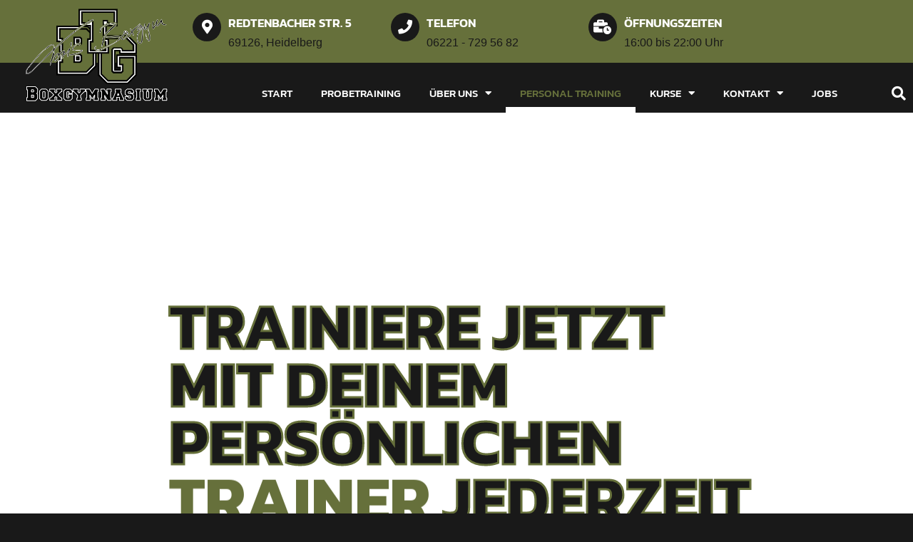

--- FILE ---
content_type: text/html; charset=UTF-8
request_url: https://boxgymnasium.de/personal-training/
body_size: 23086
content:
<!doctype html>
<html lang="de-DE" prefix="og: https://ogp.me/ns#">
<head>
		<meta charset="UTF-8">
	<meta name="viewport" content="width=device-width, initial-scale=1">
	<link rel="profile" href="https://gmpg.org/xfn/11">
		<style>img:is([sizes="auto" i], [sizes^="auto," i]) { contain-intrinsic-size: 3000px 1500px }</style>
	<!-- Google tag (gtag.js) consent mode dataLayer added by Site Kit -->
<script type="text/javascript" id="google_gtagjs-js-consent-mode-data-layer">
/* <![CDATA[ */
window.dataLayer = window.dataLayer || [];function gtag(){dataLayer.push(arguments);}
gtag('consent', 'default', {"ad_personalization":"denied","ad_storage":"denied","ad_user_data":"denied","analytics_storage":"denied","functionality_storage":"denied","security_storage":"denied","personalization_storage":"denied","region":["AT","BE","BG","CH","CY","CZ","DE","DK","EE","ES","FI","FR","GB","GR","HR","HU","IE","IS","IT","LI","LT","LU","LV","MT","NL","NO","PL","PT","RO","SE","SI","SK"],"wait_for_update":500});
window._googlesitekitConsentCategoryMap = {"statistics":["analytics_storage"],"marketing":["ad_storage","ad_user_data","ad_personalization"],"functional":["functionality_storage","security_storage"],"preferences":["personalization_storage"]};
window._googlesitekitConsents = {"ad_personalization":"denied","ad_storage":"denied","ad_user_data":"denied","analytics_storage":"denied","functionality_storage":"denied","security_storage":"denied","personalization_storage":"denied","region":["AT","BE","BG","CH","CY","CZ","DE","DK","EE","ES","FI","FR","GB","GR","HR","HU","IE","IS","IT","LI","LT","LU","LV","MT","NL","NO","PL","PT","RO","SE","SI","SK"],"wait_for_update":500};
/* ]]> */
</script>
<!-- End Google tag (gtag.js) consent mode dataLayer added by Site Kit -->

<!-- Suchmaschinen-Optimierung durch Rank Math PRO - https://rankmath.com/ -->
<title>Personal Training - Tom´s Boxgym Boxgymnasium Heidelberg</title>
<meta name="description" content="Personal Training im Boxgymnasium Heidelberg, bei Sensei Tom Schneider oder seinen Schülerinnen und Schülern."/>
<meta name="robots" content="follow, index, max-snippet:-1, max-video-preview:-1, max-image-preview:large"/>
<link rel="canonical" href="https://boxgymnasium.de/personal-training/" />
<meta property="og:locale" content="de_DE" />
<meta property="og:type" content="article" />
<meta property="og:title" content="Personal Training - Tom´s Boxgym Boxgymnasium Heidelberg" />
<meta property="og:description" content="Personal Training im Boxgymnasium Heidelberg, bei Sensei Tom Schneider oder seinen Schülerinnen und Schülern." />
<meta property="og:url" content="https://boxgymnasium.de/personal-training/" />
<meta property="og:site_name" content="Tom´s Boxgym Boxgymnasium Heidelberg" />
<meta property="og:updated_time" content="2025-01-21T15:35:51+00:00" />
<meta property="og:image" content="https://boxgymnasium.de/wp-content/uploads/2021/09/WhatsApp-Image-2021-09-14-at-2.49.57-PM.jpeg" />
<meta property="og:image:secure_url" content="https://boxgymnasium.de/wp-content/uploads/2021/09/WhatsApp-Image-2021-09-14-at-2.49.57-PM.jpeg" />
<meta property="og:image:width" content="426" />
<meta property="og:image:height" content="640" />
<meta property="og:image:alt" content="Personal Training" />
<meta property="og:image:type" content="image/jpeg" />
<meta name="twitter:card" content="summary_large_image" />
<meta name="twitter:title" content="Personal Training - Tom´s Boxgym Boxgymnasium Heidelberg" />
<meta name="twitter:description" content="Personal Training im Boxgymnasium Heidelberg, bei Sensei Tom Schneider oder seinen Schülerinnen und Schülern." />
<meta name="twitter:image" content="https://boxgymnasium.de/wp-content/uploads/2021/09/WhatsApp-Image-2021-09-14-at-2.49.57-PM.jpeg" />
<meta name="twitter:label1" content="Lesedauer" />
<meta name="twitter:data1" content="2 Minuten" />
<script type="application/ld+json" class="rank-math-schema">{"@context":"https://schema.org","@graph":[{"@type":"BreadcrumbList","@id":"https://boxgymnasium.de/personal-training/#breadcrumb","itemListElement":[{"@type":"ListItem","position":"1","item":{"@id":"https://boxgymnasium.de","name":"Home"}},{"@type":"ListItem","position":"2","item":{"@id":"https://boxgymnasium.de/personal-training/","name":"Personal Training"}}]}]}</script>
<!-- /Rank Math WordPress SEO Plugin -->

<link rel='dns-prefetch' href='//www.googletagmanager.com' />
<link rel='dns-prefetch' href='//pagead2.googlesyndication.com' />
<link rel="alternate" type="application/rss+xml" title="Tom´s Boxgym Boxgymnasium Heidelberg &raquo; Feed" href="https://boxgymnasium.de/feed/" />
<link rel="alternate" type="application/rss+xml" title="Tom´s Boxgym Boxgymnasium Heidelberg &raquo; Kommentar-Feed" href="https://boxgymnasium.de/comments/feed/" />
<link rel='stylesheet' id='nexter-style-css' href='https://boxgymnasium.de/wp-content/themes/nexter/style.min.css?ver=4.0.0' type='text/css' media='all' />
<style id='wp-emoji-styles-inline-css' type='text/css'>

	img.wp-smiley, img.emoji {
		display: inline !important;
		border: none !important;
		box-shadow: none !important;
		height: 1em !important;
		width: 1em !important;
		margin: 0 0.07em !important;
		vertical-align: -0.1em !important;
		background: none !important;
		padding: 0 !important;
	}
</style>
<style id='classic-theme-styles-inline-css' type='text/css'>
/*! This file is auto-generated */
.wp-block-button__link{color:#fff;background-color:#32373c;border-radius:9999px;box-shadow:none;text-decoration:none;padding:calc(.667em + 2px) calc(1.333em + 2px);font-size:1.125em}.wp-block-file__button{background:#32373c;color:#fff;text-decoration:none}
</style>
<style id='global-styles-inline-css' type='text/css'>
:root{--wp--preset--aspect-ratio--square: 1;--wp--preset--aspect-ratio--4-3: 4/3;--wp--preset--aspect-ratio--3-4: 3/4;--wp--preset--aspect-ratio--3-2: 3/2;--wp--preset--aspect-ratio--2-3: 2/3;--wp--preset--aspect-ratio--16-9: 16/9;--wp--preset--aspect-ratio--9-16: 9/16;--wp--preset--color--black: #000000;--wp--preset--color--cyan-bluish-gray: #abb8c3;--wp--preset--color--white: #ffffff;--wp--preset--color--pale-pink: #f78da7;--wp--preset--color--vivid-red: #cf2e2e;--wp--preset--color--luminous-vivid-orange: #ff6900;--wp--preset--color--luminous-vivid-amber: #fcb900;--wp--preset--color--light-green-cyan: #7bdcb5;--wp--preset--color--vivid-green-cyan: #00d084;--wp--preset--color--pale-cyan-blue: #8ed1fc;--wp--preset--color--vivid-cyan-blue: #0693e3;--wp--preset--color--vivid-purple: #9b51e0;--wp--preset--color--nxt-global-color-1: var(--nxt-global-color-1);--wp--preset--color--nxt-global-color-2: var(--nxt-global-color-2);--wp--preset--color--nxt-global-color-3: var(--nxt-global-color-3);--wp--preset--color--nxt-global-color-4: var(--nxt-global-color-4);--wp--preset--color--nxt-global-color-5: var(--nxt-global-color-5);--wp--preset--color--nxt-global-color-6: var(--nxt-global-color-6);--wp--preset--color--nxt-global-color-7: var(--nxt-global-color-7);--wp--preset--color--nxt-global-color-8: var(--nxt-global-color-8);--wp--preset--gradient--vivid-cyan-blue-to-vivid-purple: linear-gradient(135deg,rgba(6,147,227,1) 0%,rgb(155,81,224) 100%);--wp--preset--gradient--light-green-cyan-to-vivid-green-cyan: linear-gradient(135deg,rgb(122,220,180) 0%,rgb(0,208,130) 100%);--wp--preset--gradient--luminous-vivid-amber-to-luminous-vivid-orange: linear-gradient(135deg,rgba(252,185,0,1) 0%,rgba(255,105,0,1) 100%);--wp--preset--gradient--luminous-vivid-orange-to-vivid-red: linear-gradient(135deg,rgba(255,105,0,1) 0%,rgb(207,46,46) 100%);--wp--preset--gradient--very-light-gray-to-cyan-bluish-gray: linear-gradient(135deg,rgb(238,238,238) 0%,rgb(169,184,195) 100%);--wp--preset--gradient--cool-to-warm-spectrum: linear-gradient(135deg,rgb(74,234,220) 0%,rgb(151,120,209) 20%,rgb(207,42,186) 40%,rgb(238,44,130) 60%,rgb(251,105,98) 80%,rgb(254,248,76) 100%);--wp--preset--gradient--blush-light-purple: linear-gradient(135deg,rgb(255,206,236) 0%,rgb(152,150,240) 100%);--wp--preset--gradient--blush-bordeaux: linear-gradient(135deg,rgb(254,205,165) 0%,rgb(254,45,45) 50%,rgb(107,0,62) 100%);--wp--preset--gradient--luminous-dusk: linear-gradient(135deg,rgb(255,203,112) 0%,rgb(199,81,192) 50%,rgb(65,88,208) 100%);--wp--preset--gradient--pale-ocean: linear-gradient(135deg,rgb(255,245,203) 0%,rgb(182,227,212) 50%,rgb(51,167,181) 100%);--wp--preset--gradient--electric-grass: linear-gradient(135deg,rgb(202,248,128) 0%,rgb(113,206,126) 100%);--wp--preset--gradient--midnight: linear-gradient(135deg,rgb(2,3,129) 0%,rgb(40,116,252) 100%);--wp--preset--font-size--small: 13px;--wp--preset--font-size--medium: 20px;--wp--preset--font-size--large: 36px;--wp--preset--font-size--x-large: 42px;--wp--preset--spacing--20: 0.44rem;--wp--preset--spacing--30: 0.67rem;--wp--preset--spacing--40: 1rem;--wp--preset--spacing--50: 1.5rem;--wp--preset--spacing--60: 2.25rem;--wp--preset--spacing--70: 3.38rem;--wp--preset--spacing--80: 5.06rem;--wp--preset--shadow--natural: 6px 6px 9px rgba(0, 0, 0, 0.2);--wp--preset--shadow--deep: 12px 12px 50px rgba(0, 0, 0, 0.4);--wp--preset--shadow--sharp: 6px 6px 0px rgba(0, 0, 0, 0.2);--wp--preset--shadow--outlined: 6px 6px 0px -3px rgba(255, 255, 255, 1), 6px 6px rgba(0, 0, 0, 1);--wp--preset--shadow--crisp: 6px 6px 0px rgba(0, 0, 0, 1);}:where(.is-layout-flex){gap: 0.5em;}:where(.is-layout-grid){gap: 0.5em;}body .is-layout-flex{display: flex;}.is-layout-flex{flex-wrap: wrap;align-items: center;}.is-layout-flex > :is(*, div){margin: 0;}body .is-layout-grid{display: grid;}.is-layout-grid > :is(*, div){margin: 0;}:where(.wp-block-columns.is-layout-flex){gap: 2em;}:where(.wp-block-columns.is-layout-grid){gap: 2em;}:where(.wp-block-post-template.is-layout-flex){gap: 1.25em;}:where(.wp-block-post-template.is-layout-grid){gap: 1.25em;}.has-black-color{color: var(--wp--preset--color--black) !important;}.has-cyan-bluish-gray-color{color: var(--wp--preset--color--cyan-bluish-gray) !important;}.has-white-color{color: var(--wp--preset--color--white) !important;}.has-pale-pink-color{color: var(--wp--preset--color--pale-pink) !important;}.has-vivid-red-color{color: var(--wp--preset--color--vivid-red) !important;}.has-luminous-vivid-orange-color{color: var(--wp--preset--color--luminous-vivid-orange) !important;}.has-luminous-vivid-amber-color{color: var(--wp--preset--color--luminous-vivid-amber) !important;}.has-light-green-cyan-color{color: var(--wp--preset--color--light-green-cyan) !important;}.has-vivid-green-cyan-color{color: var(--wp--preset--color--vivid-green-cyan) !important;}.has-pale-cyan-blue-color{color: var(--wp--preset--color--pale-cyan-blue) !important;}.has-vivid-cyan-blue-color{color: var(--wp--preset--color--vivid-cyan-blue) !important;}.has-vivid-purple-color{color: var(--wp--preset--color--vivid-purple) !important;}.has-black-background-color{background-color: var(--wp--preset--color--black) !important;}.has-cyan-bluish-gray-background-color{background-color: var(--wp--preset--color--cyan-bluish-gray) !important;}.has-white-background-color{background-color: var(--wp--preset--color--white) !important;}.has-pale-pink-background-color{background-color: var(--wp--preset--color--pale-pink) !important;}.has-vivid-red-background-color{background-color: var(--wp--preset--color--vivid-red) !important;}.has-luminous-vivid-orange-background-color{background-color: var(--wp--preset--color--luminous-vivid-orange) !important;}.has-luminous-vivid-amber-background-color{background-color: var(--wp--preset--color--luminous-vivid-amber) !important;}.has-light-green-cyan-background-color{background-color: var(--wp--preset--color--light-green-cyan) !important;}.has-vivid-green-cyan-background-color{background-color: var(--wp--preset--color--vivid-green-cyan) !important;}.has-pale-cyan-blue-background-color{background-color: var(--wp--preset--color--pale-cyan-blue) !important;}.has-vivid-cyan-blue-background-color{background-color: var(--wp--preset--color--vivid-cyan-blue) !important;}.has-vivid-purple-background-color{background-color: var(--wp--preset--color--vivid-purple) !important;}.has-black-border-color{border-color: var(--wp--preset--color--black) !important;}.has-cyan-bluish-gray-border-color{border-color: var(--wp--preset--color--cyan-bluish-gray) !important;}.has-white-border-color{border-color: var(--wp--preset--color--white) !important;}.has-pale-pink-border-color{border-color: var(--wp--preset--color--pale-pink) !important;}.has-vivid-red-border-color{border-color: var(--wp--preset--color--vivid-red) !important;}.has-luminous-vivid-orange-border-color{border-color: var(--wp--preset--color--luminous-vivid-orange) !important;}.has-luminous-vivid-amber-border-color{border-color: var(--wp--preset--color--luminous-vivid-amber) !important;}.has-light-green-cyan-border-color{border-color: var(--wp--preset--color--light-green-cyan) !important;}.has-vivid-green-cyan-border-color{border-color: var(--wp--preset--color--vivid-green-cyan) !important;}.has-pale-cyan-blue-border-color{border-color: var(--wp--preset--color--pale-cyan-blue) !important;}.has-vivid-cyan-blue-border-color{border-color: var(--wp--preset--color--vivid-cyan-blue) !important;}.has-vivid-purple-border-color{border-color: var(--wp--preset--color--vivid-purple) !important;}.has-vivid-cyan-blue-to-vivid-purple-gradient-background{background: var(--wp--preset--gradient--vivid-cyan-blue-to-vivid-purple) !important;}.has-light-green-cyan-to-vivid-green-cyan-gradient-background{background: var(--wp--preset--gradient--light-green-cyan-to-vivid-green-cyan) !important;}.has-luminous-vivid-amber-to-luminous-vivid-orange-gradient-background{background: var(--wp--preset--gradient--luminous-vivid-amber-to-luminous-vivid-orange) !important;}.has-luminous-vivid-orange-to-vivid-red-gradient-background{background: var(--wp--preset--gradient--luminous-vivid-orange-to-vivid-red) !important;}.has-very-light-gray-to-cyan-bluish-gray-gradient-background{background: var(--wp--preset--gradient--very-light-gray-to-cyan-bluish-gray) !important;}.has-cool-to-warm-spectrum-gradient-background{background: var(--wp--preset--gradient--cool-to-warm-spectrum) !important;}.has-blush-light-purple-gradient-background{background: var(--wp--preset--gradient--blush-light-purple) !important;}.has-blush-bordeaux-gradient-background{background: var(--wp--preset--gradient--blush-bordeaux) !important;}.has-luminous-dusk-gradient-background{background: var(--wp--preset--gradient--luminous-dusk) !important;}.has-pale-ocean-gradient-background{background: var(--wp--preset--gradient--pale-ocean) !important;}.has-electric-grass-gradient-background{background: var(--wp--preset--gradient--electric-grass) !important;}.has-midnight-gradient-background{background: var(--wp--preset--gradient--midnight) !important;}.has-small-font-size{font-size: var(--wp--preset--font-size--small) !important;}.has-medium-font-size{font-size: var(--wp--preset--font-size--medium) !important;}.has-large-font-size{font-size: var(--wp--preset--font-size--large) !important;}.has-x-large-font-size{font-size: var(--wp--preset--font-size--x-large) !important;}
:where(.wp-block-post-template.is-layout-flex){gap: 1.25em;}:where(.wp-block-post-template.is-layout-grid){gap: 1.25em;}
:where(.wp-block-columns.is-layout-flex){gap: 2em;}:where(.wp-block-columns.is-layout-grid){gap: 2em;}
:root :where(.wp-block-pullquote){font-size: 1.5em;line-height: 1.6;}
</style>
<link rel='stylesheet' id='trp-language-switcher-style-css' href='https://boxgymnasium.de/wp-content/plugins/translatepress-multilingual/assets/css/trp-language-switcher.css?ver=3.0.7' type='text/css' media='all' />
<link rel='stylesheet' id='elementor-frontend-css' href='https://boxgymnasium.de/wp-content/plugins/elementor/assets/css/frontend.min.css?ver=3.29.0' type='text/css' media='all' />
<link rel='stylesheet' id='widget-icon-box-css' href='https://boxgymnasium.de/wp-content/plugins/elementor/assets/css/widget-icon-box.min.css?ver=3.29.0' type='text/css' media='all' />
<link rel='stylesheet' id='widget-image-css' href='https://boxgymnasium.de/wp-content/plugins/elementor/assets/css/widget-image.min.css?ver=3.29.0' type='text/css' media='all' />
<link rel='stylesheet' id='widget-nav-menu-css' href='https://boxgymnasium.de/wp-content/plugins/elementor-pro/assets/css/widget-nav-menu.min.css?ver=3.29.2' type='text/css' media='all' />
<link rel='stylesheet' id='widget-search-form-css' href='https://boxgymnasium.de/wp-content/plugins/elementor-pro/assets/css/widget-search-form.min.css?ver=3.29.2' type='text/css' media='all' />
<link rel='stylesheet' id='elementor-icons-shared-0-css' href='https://boxgymnasium.de/wp-content/plugins/elementor/assets/lib/font-awesome/css/fontawesome.min.css?ver=5.15.3' type='text/css' media='all' />
<link rel='stylesheet' id='elementor-icons-fa-solid-css' href='https://boxgymnasium.de/wp-content/plugins/elementor/assets/lib/font-awesome/css/solid.min.css?ver=5.15.3' type='text/css' media='all' />
<link rel='stylesheet' id='e-animation-lightSpeedIn-css' href='https://boxgymnasium.de/wp-content/plugins/elementor/assets/lib/animations/styles/lightSpeedIn.min.css?ver=3.29.0' type='text/css' media='all' />
<link rel='stylesheet' id='widget-icon-list-css' href='https://boxgymnasium.de/wp-content/plugins/elementor/assets/css/widget-icon-list.min.css?ver=3.29.0' type='text/css' media='all' />
<link rel='stylesheet' id='widget-heading-css' href='https://boxgymnasium.de/wp-content/plugins/elementor/assets/css/widget-heading.min.css?ver=3.29.0' type='text/css' media='all' />
<link rel='stylesheet' id='widget-spacer-css' href='https://boxgymnasium.de/wp-content/plugins/elementor/assets/css/widget-spacer.min.css?ver=3.29.0' type='text/css' media='all' />
<link rel='stylesheet' id='swiper-css' href='https://boxgymnasium.de/wp-content/plugins/elementor/assets/lib/swiper/v8/css/swiper.min.css?ver=8.4.5' type='text/css' media='all' />
<link rel='stylesheet' id='e-swiper-css' href='https://boxgymnasium.de/wp-content/plugins/elementor/assets/css/conditionals/e-swiper.min.css?ver=3.29.0' type='text/css' media='all' />
<link rel='stylesheet' id='widget-media-carousel-css' href='https://boxgymnasium.de/wp-content/plugins/elementor-pro/assets/css/widget-media-carousel.min.css?ver=3.29.2' type='text/css' media='all' />
<link rel='stylesheet' id='widget-carousel-module-base-css' href='https://boxgymnasium.de/wp-content/plugins/elementor-pro/assets/css/widget-carousel-module-base.min.css?ver=3.29.2' type='text/css' media='all' />
<link rel='stylesheet' id='e-animation-fadeIn-css' href='https://boxgymnasium.de/wp-content/plugins/elementor/assets/lib/animations/styles/fadeIn.min.css?ver=3.29.0' type='text/css' media='all' />
<link rel='stylesheet' id='widget-text-editor-css' href='https://boxgymnasium.de/wp-content/plugins/elementor/assets/css/widget-text-editor.min.css?ver=3.29.0' type='text/css' media='all' />
<link rel='stylesheet' id='elementor-icons-css' href='https://boxgymnasium.de/wp-content/plugins/elementor/assets/lib/eicons/css/elementor-icons.min.css?ver=5.40.0' type='text/css' media='all' />
<link rel='stylesheet' id='elementor-post-7-css' href='https://boxgymnasium.de/wp-content/uploads/elementor/css/post-7.css?ver=1763237848' type='text/css' media='all' />
<link rel='stylesheet' id='uael-frontend-css' href='https://boxgymnasium.de/wp-content/plugins/ultimate-elementor/assets/min-css/uael-frontend.min.css?ver=1.37.4' type='text/css' media='all' />
<link rel='stylesheet' id='uael-teammember-social-icons-css' href='https://boxgymnasium.de/wp-content/plugins/elementor/assets/css/widget-social-icons.min.css?ver=3.24.0' type='text/css' media='all' />
<link rel='stylesheet' id='uael-social-share-icons-brands-css' href='https://boxgymnasium.de/wp-content/plugins/elementor/assets/lib/font-awesome/css/brands.css?ver=5.15.3' type='text/css' media='all' />
<link rel='stylesheet' id='uael-social-share-icons-fontawesome-css' href='https://boxgymnasium.de/wp-content/plugins/elementor/assets/lib/font-awesome/css/fontawesome.css?ver=5.15.3' type='text/css' media='all' />
<link rel='stylesheet' id='uael-nav-menu-icons-css' href='https://boxgymnasium.de/wp-content/plugins/elementor/assets/lib/font-awesome/css/solid.css?ver=5.15.3' type='text/css' media='all' />
<link rel='stylesheet' id='widget-animated-headline-css' href='https://boxgymnasium.de/wp-content/plugins/elementor-pro/assets/css/widget-animated-headline.min.css?ver=3.29.2' type='text/css' media='all' />
<link rel='stylesheet' id='e-motion-fx-css' href='https://boxgymnasium.de/wp-content/plugins/elementor-pro/assets/css/modules/motion-fx.min.css?ver=3.29.2' type='text/css' media='all' />
<link rel='stylesheet' id='e-animation-slideInUp-css' href='https://boxgymnasium.de/wp-content/plugins/elementor/assets/lib/animations/styles/slideInUp.min.css?ver=3.29.0' type='text/css' media='all' />
<link rel='stylesheet' id='e-animation-fadeInUp-css' href='https://boxgymnasium.de/wp-content/plugins/elementor/assets/lib/animations/styles/fadeInUp.min.css?ver=3.29.0' type='text/css' media='all' />
<link rel='stylesheet' id='widget-social-icons-css' href='https://boxgymnasium.de/wp-content/plugins/elementor/assets/css/widget-social-icons.min.css?ver=3.29.0' type='text/css' media='all' />
<link rel='stylesheet' id='e-apple-webkit-css' href='https://boxgymnasium.de/wp-content/plugins/elementor/assets/css/conditionals/apple-webkit.min.css?ver=3.29.0' type='text/css' media='all' />
<link rel='stylesheet' id='widget-call-to-action-css' href='https://boxgymnasium.de/wp-content/plugins/elementor-pro/assets/css/widget-call-to-action.min.css?ver=3.29.2' type='text/css' media='all' />
<link rel='stylesheet' id='e-transitions-css' href='https://boxgymnasium.de/wp-content/plugins/elementor-pro/assets/css/conditionals/transitions.min.css?ver=3.29.2' type='text/css' media='all' />
<link rel='stylesheet' id='widget-posts-css' href='https://boxgymnasium.de/wp-content/plugins/elementor-pro/assets/css/widget-posts.min.css?ver=3.29.2' type='text/css' media='all' />
<link rel='stylesheet' id='elementor-post-289-css' href='https://boxgymnasium.de/wp-content/uploads/elementor/css/post-289.css?ver=1763239600' type='text/css' media='all' />
<link rel='stylesheet' id='elementor-post-284-css' href='https://boxgymnasium.de/wp-content/uploads/elementor/css/post-284.css?ver=1763239588' type='text/css' media='all' />
<link rel='stylesheet' id='elementor-post-365-css' href='https://boxgymnasium.de/wp-content/uploads/elementor/css/post-365.css?ver=1763239386' type='text/css' media='all' />
<link rel='stylesheet' id='elementor-gf-local-kanit-css' href='https://boxgymnasium.de/wp-content/uploads/elementor/google-fonts/css/kanit.css?ver=1747817749' type='text/css' media='all' />
<link rel='stylesheet' id='elementor-gf-local-stardosstencil-css' href='https://boxgymnasium.de/wp-content/uploads/elementor/google-fonts/css/stardosstencil.css?ver=1747817739' type='text/css' media='all' />
<link rel='stylesheet' id='elementor-icons-fa-brands-css' href='https://boxgymnasium.de/wp-content/plugins/elementor/assets/lib/font-awesome/css/brands.min.css?ver=5.15.3' type='text/css' media='all' />
<link rel='stylesheet' id='elementor-icons-fa-regular-css' href='https://boxgymnasium.de/wp-content/plugins/elementor/assets/lib/font-awesome/css/regular.min.css?ver=5.15.3' type='text/css' media='all' />
<script type="text/javascript" src="https://boxgymnasium.de/wp-includes/js/jquery/jquery.min.js?ver=3.7.1" id="jquery-core-js"></script>
<script type="text/javascript" src="https://boxgymnasium.de/wp-includes/js/jquery/jquery-migrate.min.js?ver=3.4.1" id="jquery-migrate-js"></script>

<!-- Google Tag (gtac.js) durch Site-Kit hinzugefügt -->
<!-- Das Google Ads-Snippet wurde von Site Kit hinzugefügt -->
<script type="text/javascript" src="https://www.googletagmanager.com/gtag/js?id=AW-17189015867" id="google_gtagjs-js" async></script>
<script type="text/javascript" id="google_gtagjs-js-after">
/* <![CDATA[ */
window.dataLayer = window.dataLayer || [];function gtag(){dataLayer.push(arguments);}
gtag("js", new Date());
gtag("set", "developer_id.dZTNiMT", true);
gtag("config", "AW-17189015867");
 window._googlesitekit = window._googlesitekit || {}; window._googlesitekit.throttledEvents = []; window._googlesitekit.gtagEvent = (name, data) => { var key = JSON.stringify( { name, data } ); if ( !! window._googlesitekit.throttledEvents[ key ] ) { return; } window._googlesitekit.throttledEvents[ key ] = true; setTimeout( () => { delete window._googlesitekit.throttledEvents[ key ]; }, 5 ); gtag( "event", name, { ...data, event_source: "site-kit" } ); }; 
/* ]]> */
</script>
<link rel="https://api.w.org/" href="https://boxgymnasium.de/wp-json/" /><link rel="alternate" title="JSON" type="application/json" href="https://boxgymnasium.de/wp-json/wp/v2/pages/289" /><link rel="EditURI" type="application/rsd+xml" title="RSD" href="https://boxgymnasium.de/xmlrpc.php?rsd" />
<meta name="generator" content="WordPress 6.7.4" />
<link rel='shortlink' href='https://boxgymnasium.de/?p=289' />
<link rel="alternate" title="oEmbed (JSON)" type="application/json+oembed" href="https://boxgymnasium.de/wp-json/oembed/1.0/embed?url=https%3A%2F%2Fboxgymnasium.de%2Fpersonal-training%2F" />
<link rel="alternate" title="oEmbed (XML)" type="text/xml+oembed" href="https://boxgymnasium.de/wp-json/oembed/1.0/embed?url=https%3A%2F%2Fboxgymnasium.de%2Fpersonal-training%2F&#038;format=xml" />
<meta name="generator" content="Site Kit by Google 1.170.0" /><link rel="alternate" hreflang="de-DE" href="https://boxgymnasium.de/personal-training/"/>
<link rel="alternate" hreflang="en-US" href="https://boxgymnasium.de/en/personal-training/"/>
<link rel="alternate" hreflang="de" href="https://boxgymnasium.de/personal-training/"/>
<link rel="alternate" hreflang="en" href="https://boxgymnasium.de/en/personal-training/"/>
<style type="text/css">body,blockquote{color:#888}blockquote{border-color:rgba(128,114,252,0.15)}a,.page-title,.wp-block-navigation .wp-block-navigation__container{color:#8072fc}a:hover,a:focus,.wp-block-navigation .wp-block-navigation-item__content:hover,.wp-block-navigation .wp-block-navigation-item__content:focus{color:#ff5a6e}.widget-area ul li:not(.page_item):not(.menu-item):before,.widget-area ul li.page_item a:before,.widget-area ul li.menu-item a:before{border-color:#8072fc}.widget-area ul li:not(.page_item):not(.menu-item):hover:before,.widget-area ul li.page_item a:hover:before,.widget-area ul li.menu-item a:hover:before{border-color:#ff5a6e}.widget_calendar #today{background:#8072fc}.nxt-paginate .current,.nxt-paginate a:not(.next):not(.prev):hover,.nxt-paginate .next:hover,.nxt-paginate .prev:hover{background:#ff5a6e}button:focus,.menu-toggle:hover,button:hover,.nxt-btn:hover,.button:hover,input[type=reset]:hover,input[type=reset]:focus,input#submit:hover,input#submit:focus,input[type="button"]:hover,input[type="button"]:focus,input[type="submit"]:hover,input[type="submit"]:focus,.button:focus{background:#ff5a6e;border-color:#ff5a6e}.tagcloud a:hover,.tagcloud a:focus,.tagcloud a.current-item{color:#333;border-color:#8072fc;background-color:#8072fc}input:focus,input[type="text"]:focus,input[type="email"]:focus,input[type="url"]:focus,input[type="password"]:focus,input[type="reset"]:focus,input[type="search"]:focus,textarea:focus{border-color:#8072fc}input[type="radio"]:checked,input[type=reset],input[type="checkbox"]:checked,input[type="checkbox"]:hover:checked,input[type="checkbox"]:focus:checked,input[type=range]::-webkit-slider-thumb{border-color:#8072fc;background-color:#8072fc;box-shadow:none}.single .nav-links .nav-previous,.single .nav-links .nav-next{color:#8072fc}.entry-meta,.entry-meta *{line-height:1.42;color:#8072fc}.entry-meta a:hover,.entry-meta a:hover *,.entry-meta a:focus,.entry-meta a:focus *{color:#ff5a6e}.page-links .page-link,.single .post-navigation a{color:#8072fc}.page-links >.page-link,.page-links .page-link:hover,.post-navigation a:hover{color:#ff5a6e}:root{--nxt-global-color-1:#2872fa;--nxt-global-color-2:#1559ed;--nxt-global-color-3:#3A4F66;--nxt-global-color-4:#192a3d;--nxt-global-color-5:#e1e8ed;--nxt-global-color-6:#f2f5f7;--nxt-global-color-7:#FAFBFC;--nxt-global-color-8:#ffffff}:root .has---nxt-global-color-1-background-color,:root .has-nxt-global-color-1-background-color{background-color :var(--nxt-global-color-1)}:root .has---nxt-global-color-1-color,:root .has-nxt-global-color-1-color,:root .has-nxt-global-color-1-color >.wp-block-navigation-item__content{color :var(--nxt-global-color-1)}:root .has---nxt-global-color-1-border-color,:root .has-nxt-global-color-1-border-color{border-color :var(--nxt-global-color-1)}:root .has---nxt-global-color-2-background-color,:root .has-nxt-global-color-2-background-color{background-color :var(--nxt-global-color-2)}:root .has---nxt-global-color-2-color,:root .has-nxt-global-color-2-color,:root .has-nxt-global-color-2-color >.wp-block-navigation-item__content{color :var(--nxt-global-color-2)}:root .has---nxt-global-color-2-border-color,:root .has-nxt-global-color-2-border-color{border-color :var(--nxt-global-color-2)}:root .has---nxt-global-color-3-background-color,:root .has-nxt-global-color-3-background-color{background-color :var(--nxt-global-color-3)}:root .has---nxt-global-color-3-color,:root .has-nxt-global-color-3-color,:root .has-nxt-global-color-3-color >.wp-block-navigation-item__content{color :var(--nxt-global-color-3)}:root .has---nxt-global-color-3-border-color,:root .has-nxt-global-color-3-border-color{border-color :var(--nxt-global-color-3)}:root .has---nxt-global-color-4-background-color,:root .has-nxt-global-color-4-background-color{background-color :var(--nxt-global-color-4)}:root .has---nxt-global-color-4-color,:root .has-nxt-global-color-4-color,:root .has-nxt-global-color-4-color >.wp-block-navigation-item__content{color :var(--nxt-global-color-4)}:root .has---nxt-global-color-4-border-color,:root .has-nxt-global-color-4-border-color{border-color :var(--nxt-global-color-4)}:root .has---nxt-global-color-5-background-color,:root .has-nxt-global-color-5-background-color{background-color :var(--nxt-global-color-5)}:root .has---nxt-global-color-5-color,:root .has-nxt-global-color-5-color,:root .has-nxt-global-color-5-color >.wp-block-navigation-item__content{color :var(--nxt-global-color-5)}:root .has---nxt-global-color-5-border-color,:root .has-nxt-global-color-5-border-color{border-color :var(--nxt-global-color-5)}:root .has---nxt-global-color-6-background-color,:root .has-nxt-global-color-6-background-color{background-color :var(--nxt-global-color-6)}:root .has---nxt-global-color-6-color,:root .has-nxt-global-color-6-color,:root .has-nxt-global-color-6-color >.wp-block-navigation-item__content{color :var(--nxt-global-color-6)}:root .has---nxt-global-color-6-border-color,:root .has-nxt-global-color-6-border-color{border-color :var(--nxt-global-color-6)}:root .has---nxt-global-color-7-background-color,:root .has-nxt-global-color-7-background-color{background-color :var(--nxt-global-color-7)}:root .has---nxt-global-color-7-color,:root .has-nxt-global-color-7-color,:root .has-nxt-global-color-7-color >.wp-block-navigation-item__content{color :var(--nxt-global-color-7)}:root .has---nxt-global-color-7-border-color,:root .has-nxt-global-color-7-border-color{border-color :var(--nxt-global-color-7)}:root .has---nxt-global-color-8-background-color,:root .has-nxt-global-color-8-background-color{background-color :var(--nxt-global-color-8)}:root .has---nxt-global-color-8-color,:root .has-nxt-global-color-8-color,:root .has-nxt-global-color-8-color >.wp-block-navigation-item__content{color :var(--nxt-global-color-8)}:root .has---nxt-global-color-8-border-color,:root .has-nxt-global-color-8-border-color{border-color :var(--nxt-global-color-8)}</style>
<!-- Durch Site Kit hinzugefügte Google AdSense Metatags -->
<meta name="google-adsense-platform-account" content="ca-host-pub-2644536267352236">
<meta name="google-adsense-platform-domain" content="sitekit.withgoogle.com">
<!-- Beende durch Site Kit hinzugefügte Google AdSense Metatags -->
<meta name="generator" content="Elementor 3.29.0; features: additional_custom_breakpoints, e_local_google_fonts; settings: css_print_method-external, google_font-enabled, font_display-auto">
<meta property="fb:app_id" content="381009750088076" />			<style>
				.e-con.e-parent:nth-of-type(n+4):not(.e-lazyloaded):not(.e-no-lazyload),
				.e-con.e-parent:nth-of-type(n+4):not(.e-lazyloaded):not(.e-no-lazyload) * {
					background-image: none !important;
				}
				@media screen and (max-height: 1024px) {
					.e-con.e-parent:nth-of-type(n+3):not(.e-lazyloaded):not(.e-no-lazyload),
					.e-con.e-parent:nth-of-type(n+3):not(.e-lazyloaded):not(.e-no-lazyload) * {
						background-image: none !important;
					}
				}
				@media screen and (max-height: 640px) {
					.e-con.e-parent:nth-of-type(n+2):not(.e-lazyloaded):not(.e-no-lazyload),
					.e-con.e-parent:nth-of-type(n+2):not(.e-lazyloaded):not(.e-no-lazyload) * {
						background-image: none !important;
					}
				}
			</style>
			
<!-- Von Site Kit hinzugefügtes Google-AdSense-Snippet -->
<script type="text/javascript" async="async" src="https://pagead2.googlesyndication.com/pagead/js/adsbygoogle.js?client=ca-pub-5639891842690418&amp;host=ca-host-pub-2644536267352236" crossorigin="anonymous"></script>

<!-- Ende des von Site Kit hinzugefügten Google-AdSense-Snippets -->
<link rel="icon" href="https://boxgymnasium.de/wp-content/uploads/2025/01/cropped-Zeichenflaeche-1-1-32x32.png" sizes="32x32" />
<link rel="icon" href="https://boxgymnasium.de/wp-content/uploads/2025/01/cropped-Zeichenflaeche-1-1-192x192.png" sizes="192x192" />
<link rel="apple-touch-icon" href="https://boxgymnasium.de/wp-content/uploads/2025/01/cropped-Zeichenflaeche-1-1-180x180.png" />
<meta name="msapplication-TileImage" content="https://boxgymnasium.de/wp-content/uploads/2025/01/cropped-Zeichenflaeche-1-1-270x270.png" />
		<style type="text/css" id="wp-custom-css">
			.wrapper-main {overflow:hidden;}		</style>
			</head>

<body class="page-template-default page page-id-289 wp-custom-logo translatepress-de_DE no-sidebar elementor-default elementor-kit-7 elementor-page elementor-page-289 elementor-page-2044">
	
		
		
		<div class="wrapper-main">
	
						<div data-elementor-type="header" data-elementor-id="284" class="elementor elementor-284 elementor-location-header" data-elementor-post-type="elementor_library">
					<section class="elementor-section elementor-top-section elementor-element elementor-element-6cdbadb elementor-section-height-min-height elementor-section-content-middle elementor-section-boxed elementor-section-height-default elementor-section-items-middle" data-id="6cdbadb" data-element_type="section" data-settings="{&quot;background_background&quot;:&quot;classic&quot;}">
						<div class="elementor-container elementor-column-gap-no">
					<div class="elementor-column elementor-col-50 elementor-top-column elementor-element elementor-element-2555704a elementor-hidden-tablet" data-id="2555704a" data-element_type="column">
			<div class="elementor-widget-wrap">
							</div>
		</div>
				<div class="elementor-column elementor-col-50 elementor-top-column elementor-element elementor-element-4756ac83" data-id="4756ac83" data-element_type="column">
			<div class="elementor-widget-wrap elementor-element-populated">
						<section class="elementor-section elementor-inner-section elementor-element elementor-element-35722261 elementor-hidden-phone elementor-section-content-space-evenly elementor-hidden-tablet elementor-section-boxed elementor-section-height-default elementor-section-height-default" data-id="35722261" data-element_type="section">
						<div class="elementor-container elementor-column-gap-no">
					<div class="elementor-column elementor-col-33 elementor-inner-column elementor-element elementor-element-2bb9300b" data-id="2bb9300b" data-element_type="column">
			<div class="elementor-widget-wrap elementor-element-populated">
						<div class="elementor-element elementor-element-2c458cf3 elementor-position-left elementor-vertical-align-middle elementor-view-stacked elementor-tablet-position-left elementor-vertical-align-middle elementor-shape-circle elementor-mobile-position-top elementor-widget elementor-widget-icon-box" data-id="2c458cf3" data-element_type="widget" data-widget_type="icon-box.default">
				<div class="elementor-widget-container">
							<div class="elementor-icon-box-wrapper">

						<div class="elementor-icon-box-icon">
				<a href="https://g.page/boxgymnasium-heidelberg-gmbh?share" class="elementor-icon" tabindex="-1" aria-label="Redtenbacher Str. 5 ">
				<i aria-hidden="true" class="fas fa-map-marker-alt"></i>				</a>
			</div>
			
						<div class="elementor-icon-box-content">

									<h3 class="elementor-icon-box-title">
						<a href="https://g.page/boxgymnasium-heidelberg-gmbh?share" >
							Redtenbacher Str. 5 						</a>
					</h3>
				
									<p class="elementor-icon-box-description">
						69126, Heidelberg					</p>
				
			</div>
			
		</div>
						</div>
				</div>
					</div>
		</div>
				<div class="elementor-column elementor-col-33 elementor-inner-column elementor-element elementor-element-3a843f75" data-id="3a843f75" data-element_type="column">
			<div class="elementor-widget-wrap elementor-element-populated">
						<div class="elementor-element elementor-element-2962f99 elementor-position-left elementor-vertical-align-middle elementor-view-stacked elementor-shape-circle elementor-mobile-position-top elementor-widget elementor-widget-icon-box" data-id="2962f99" data-element_type="widget" data-widget_type="icon-box.default">
				<div class="elementor-widget-container">
							<div class="elementor-icon-box-wrapper">

						<div class="elementor-icon-box-icon">
				<a href="http://06221%20-%20729%2056%2082" class="elementor-icon" tabindex="-1" aria-label="Telefon">
				<i aria-hidden="true" class="fas fa-phone"></i>				</a>
			</div>
			
						<div class="elementor-icon-box-content">

									<h3 class="elementor-icon-box-title">
						<a href="http://06221%20-%20729%2056%2082" >
							Telefon						</a>
					</h3>
				
									<p class="elementor-icon-box-description">
						06221 - 729 56 82					</p>
				
			</div>
			
		</div>
						</div>
				</div>
					</div>
		</div>
				<div class="elementor-column elementor-col-33 elementor-inner-column elementor-element elementor-element-912017a" data-id="912017a" data-element_type="column">
			<div class="elementor-widget-wrap elementor-element-populated">
						<div class="elementor-element elementor-element-970c813 elementor-position-left elementor-vertical-align-middle elementor-view-stacked elementor-shape-circle elementor-mobile-position-top elementor-widget elementor-widget-icon-box" data-id="970c813" data-element_type="widget" data-widget_type="icon-box.default">
				<div class="elementor-widget-container">
							<div class="elementor-icon-box-wrapper">

						<div class="elementor-icon-box-icon">
				<a href="http://06221%20-%20729%2056%2082" class="elementor-icon" tabindex="-1" aria-label="Öffnungszeiten">
				<i aria-hidden="true" class="fas fa-business-time"></i>				</a>
			</div>
			
						<div class="elementor-icon-box-content">

									<h3 class="elementor-icon-box-title">
						<a href="http://06221%20-%20729%2056%2082" >
							Öffnungszeiten						</a>
					</h3>
				
									<p class="elementor-icon-box-description">
						16:00 bis 22:00 Uhr					</p>
				
			</div>
			
		</div>
						</div>
				</div>
					</div>
		</div>
					</div>
		</section>
					</div>
		</div>
					</div>
		</section>
				<header class="elementor-section elementor-top-section elementor-element elementor-element-36f03a21 elementor-section-content-middle elementor-section-height-min-height elementor-section-boxed elementor-section-height-default elementor-section-items-middle" data-id="36f03a21" data-element_type="section" data-settings="{&quot;background_background&quot;:&quot;classic&quot;}">
						<div class="elementor-container elementor-column-gap-no">
					<div class="elementor-column elementor-col-25 elementor-top-column elementor-element elementor-element-66b52210" data-id="66b52210" data-element_type="column">
			<div class="elementor-widget-wrap elementor-element-populated">
						<div class="elementor-element elementor-element-a10dcf1 elementor-hidden-desktop elementor-hidden-tablet elementor-widget elementor-widget-theme-site-logo elementor-widget-image" data-id="a10dcf1" data-element_type="widget" data-widget_type="theme-site-logo.default">
				<div class="elementor-widget-container">
											<a href="https://boxgymnasium.de">
			<img fetchpriority="high" width="3618" height="2368" src="https://boxgymnasium.de/wp-content/uploads/2025/01/cropped-cropped-Logo_01_241031-1.png" class="attachment-full size-full wp-image-3419" alt="" srcset="https://boxgymnasium.de/wp-content/uploads/2025/01/cropped-cropped-Logo_01_241031-1.png 3618w, https://boxgymnasium.de/wp-content/uploads/2025/01/cropped-cropped-Logo_01_241031-1-300x196.png 300w, https://boxgymnasium.de/wp-content/uploads/2025/01/cropped-cropped-Logo_01_241031-1-1024x670.png 1024w, https://boxgymnasium.de/wp-content/uploads/2025/01/cropped-cropped-Logo_01_241031-1-768x503.png 768w, https://boxgymnasium.de/wp-content/uploads/2025/01/cropped-cropped-Logo_01_241031-1-1536x1005.png 1536w, https://boxgymnasium.de/wp-content/uploads/2025/01/cropped-cropped-Logo_01_241031-1-2048x1340.png 2048w, https://boxgymnasium.de/wp-content/uploads/2025/01/cropped-cropped-Logo_01_241031-1-18x12.png 18w" sizes="(max-width: 3618px) 100vw, 3618px" />				</a>
											</div>
				</div>
					</div>
		</div>
				<div class="elementor-column elementor-col-50 elementor-top-column elementor-element elementor-element-38d27a61" data-id="38d27a61" data-element_type="column">
			<div class="elementor-widget-wrap elementor-element-populated">
						<div class="elementor-element elementor-element-6f05d2e7 elementor-nav-menu__align-center elementor-nav-menu--stretch elementor-nav-menu--dropdown-tablet elementor-nav-menu__text-align-aside elementor-nav-menu--toggle elementor-nav-menu--burger elementor-widget elementor-widget-nav-menu" data-id="6f05d2e7" data-element_type="widget" data-settings="{&quot;full_width&quot;:&quot;stretch&quot;,&quot;layout&quot;:&quot;horizontal&quot;,&quot;submenu_icon&quot;:{&quot;value&quot;:&quot;&lt;i class=\&quot;fas fa-caret-down\&quot;&gt;&lt;\/i&gt;&quot;,&quot;library&quot;:&quot;fa-solid&quot;},&quot;toggle&quot;:&quot;burger&quot;}" data-widget_type="nav-menu.default">
				<div class="elementor-widget-container">
								<nav aria-label="Menü" class="elementor-nav-menu--main elementor-nav-menu__container elementor-nav-menu--layout-horizontal e--pointer-underline e--animation-fade">
				<ul id="menu-1-6f05d2e7" class="elementor-nav-menu"><li class="menu-item menu-item-type-post_type menu-item-object-page menu-item-home menu-item-308"><a href="https://boxgymnasium.de/" class="elementor-item">Start</a></li>
<li class="menu-item menu-item-type-post_type menu-item-object-page menu-item-1122"><a href="https://boxgymnasium.de/personal-training-2/" class="elementor-item">Probetraining</a></li>
<li class="menu-item menu-item-type-post_type menu-item-object-page menu-item-has-children menu-item-307"><a href="https://boxgymnasium.de/ueber-uns/" class="elementor-item">Über uns</a>
<ul class="sub-menu elementor-nav-menu--dropdown">
	<li class="menu-item menu-item-type-post_type menu-item-object-page menu-item-1584"><a href="https://boxgymnasium.de/trainer-2/" class="elementor-sub-item">Trainer</a></li>
	<li class="menu-item menu-item-type-post_type menu-item-object-page menu-item-699"><a href="https://boxgymnasium.de/blog/" class="elementor-sub-item">Blog</a></li>
</ul>
</li>
<li class="menu-item menu-item-type-post_type menu-item-object-page current-menu-item page_item page-item-289 current_page_item menu-item-305"><a href="https://boxgymnasium.de/personal-training/" aria-current="page" class="elementor-item elementor-item-active">Personal Training</a></li>
<li class="menu-item menu-item-type-custom menu-item-object-custom menu-item-has-children menu-item-1389"><a href="#" class="elementor-item elementor-item-anchor">Kurse</a>
<ul class="sub-menu elementor-nav-menu--dropdown">
	<li class="menu-item menu-item-type-post_type menu-item-object-page menu-item-306"><a href="https://boxgymnasium.de/start-2/" class="elementor-sub-item">Trainingsplan</a></li>
	<li class="menu-item menu-item-type-post_type menu-item-object-page menu-item-1276"><a href="https://boxgymnasium.de/kindertraining-heidelberg/" class="elementor-sub-item">Kindertraining</a></li>
	<li class="menu-item menu-item-type-post_type menu-item-object-page menu-item-1279"><a href="https://boxgymnasium.de/muay-thai-kickboxen-heidelberg/" class="elementor-sub-item">Muay Thai / Kickboxen</a></li>
	<li class="menu-item menu-item-type-post_type menu-item-object-page menu-item-1278"><a href="https://boxgymnasium.de/boxen-in-heidelberg/" class="elementor-sub-item">Boxen</a></li>
	<li class="menu-item menu-item-type-post_type menu-item-object-page menu-item-1277"><a href="https://boxgymnasium.de/mma-heidelberg/" class="elementor-sub-item">MMA/BJJ</a></li>
</ul>
</li>
<li class="menu-item menu-item-type-post_type menu-item-object-page menu-item-has-children menu-item-304"><a href="https://boxgymnasium.de/kontakt/" class="elementor-item">Kontakt</a>
<ul class="sub-menu elementor-nav-menu--dropdown">
	<li class="menu-item menu-item-type-custom menu-item-object-custom menu-item-3244"><a href="mailto:backoffice@matool.de" class="elementor-sub-item">Mitgliedschaft verwalten</a></li>
</ul>
</li>
<li class="menu-item menu-item-type-post_type menu-item-object-page menu-item-3573"><a href="https://boxgymnasium.de/jobs/" class="elementor-item">JOBS</a></li>
</ul>			</nav>
					<div class="elementor-menu-toggle" role="button" tabindex="0" aria-label="Menu Toggle" aria-expanded="false">
			<i aria-hidden="true" role="presentation" class="elementor-menu-toggle__icon--open eicon-menu-bar"></i><i aria-hidden="true" role="presentation" class="elementor-menu-toggle__icon--close eicon-close"></i>		</div>
					<nav class="elementor-nav-menu--dropdown elementor-nav-menu__container" aria-hidden="true">
				<ul id="menu-2-6f05d2e7" class="elementor-nav-menu"><li class="menu-item menu-item-type-post_type menu-item-object-page menu-item-home menu-item-308"><a href="https://boxgymnasium.de/" class="elementor-item" tabindex="-1">Start</a></li>
<li class="menu-item menu-item-type-post_type menu-item-object-page menu-item-1122"><a href="https://boxgymnasium.de/personal-training-2/" class="elementor-item" tabindex="-1">Probetraining</a></li>
<li class="menu-item menu-item-type-post_type menu-item-object-page menu-item-has-children menu-item-307"><a href="https://boxgymnasium.de/ueber-uns/" class="elementor-item" tabindex="-1">Über uns</a>
<ul class="sub-menu elementor-nav-menu--dropdown">
	<li class="menu-item menu-item-type-post_type menu-item-object-page menu-item-1584"><a href="https://boxgymnasium.de/trainer-2/" class="elementor-sub-item" tabindex="-1">Trainer</a></li>
	<li class="menu-item menu-item-type-post_type menu-item-object-page menu-item-699"><a href="https://boxgymnasium.de/blog/" class="elementor-sub-item" tabindex="-1">Blog</a></li>
</ul>
</li>
<li class="menu-item menu-item-type-post_type menu-item-object-page current-menu-item page_item page-item-289 current_page_item menu-item-305"><a href="https://boxgymnasium.de/personal-training/" aria-current="page" class="elementor-item elementor-item-active" tabindex="-1">Personal Training</a></li>
<li class="menu-item menu-item-type-custom menu-item-object-custom menu-item-has-children menu-item-1389"><a href="#" class="elementor-item elementor-item-anchor" tabindex="-1">Kurse</a>
<ul class="sub-menu elementor-nav-menu--dropdown">
	<li class="menu-item menu-item-type-post_type menu-item-object-page menu-item-306"><a href="https://boxgymnasium.de/start-2/" class="elementor-sub-item" tabindex="-1">Trainingsplan</a></li>
	<li class="menu-item menu-item-type-post_type menu-item-object-page menu-item-1276"><a href="https://boxgymnasium.de/kindertraining-heidelberg/" class="elementor-sub-item" tabindex="-1">Kindertraining</a></li>
	<li class="menu-item menu-item-type-post_type menu-item-object-page menu-item-1279"><a href="https://boxgymnasium.de/muay-thai-kickboxen-heidelberg/" class="elementor-sub-item" tabindex="-1">Muay Thai / Kickboxen</a></li>
	<li class="menu-item menu-item-type-post_type menu-item-object-page menu-item-1278"><a href="https://boxgymnasium.de/boxen-in-heidelberg/" class="elementor-sub-item" tabindex="-1">Boxen</a></li>
	<li class="menu-item menu-item-type-post_type menu-item-object-page menu-item-1277"><a href="https://boxgymnasium.de/mma-heidelberg/" class="elementor-sub-item" tabindex="-1">MMA/BJJ</a></li>
</ul>
</li>
<li class="menu-item menu-item-type-post_type menu-item-object-page menu-item-has-children menu-item-304"><a href="https://boxgymnasium.de/kontakt/" class="elementor-item" tabindex="-1">Kontakt</a>
<ul class="sub-menu elementor-nav-menu--dropdown">
	<li class="menu-item menu-item-type-custom menu-item-object-custom menu-item-3244"><a href="mailto:backoffice@matool.de" class="elementor-sub-item" tabindex="-1">Mitgliedschaft verwalten</a></li>
</ul>
</li>
<li class="menu-item menu-item-type-post_type menu-item-object-page menu-item-3573"><a href="https://boxgymnasium.de/jobs/" class="elementor-item" tabindex="-1">JOBS</a></li>
</ul>			</nav>
						</div>
				</div>
					</div>
		</div>
				<div class="elementor-column elementor-col-25 elementor-top-column elementor-element elementor-element-64d7ef62" data-id="64d7ef62" data-element_type="column">
			<div class="elementor-widget-wrap elementor-element-populated">
						<div class="elementor-element elementor-element-14d378d6 elementor-search-form--skin-full_screen elementor-widget elementor-widget-search-form" data-id="14d378d6" data-element_type="widget" data-settings="{&quot;skin&quot;:&quot;full_screen&quot;}" data-widget_type="search-form.default">
				<div class="elementor-widget-container">
							<search role="search">
			<form class="elementor-search-form" action="https://boxgymnasium.de" method="get">
												<div class="elementor-search-form__toggle" role="button" tabindex="0" aria-label="Suche">
					<i aria-hidden="true" class="fas fa-search"></i>				</div>
								<div class="elementor-search-form__container">
					<label class="elementor-screen-only" for="elementor-search-form-14d378d6">Suche</label>

					
					<input id="elementor-search-form-14d378d6" placeholder="Suchen..." class="elementor-search-form__input" type="search" name="s" value="">
					
					
										<div class="dialog-lightbox-close-button dialog-close-button" role="button" tabindex="0" aria-label="Close this search box.">
						<i aria-hidden="true" class="eicon-close"></i>					</div>
									</div>
			</form>
		</search>
						</div>
				</div>
					</div>
		</div>
					</div>
		</header>
				<section class="elementor-section elementor-top-section elementor-element elementor-element-1a5139f elementor-section-boxed elementor-section-height-default elementor-section-height-default" data-id="1a5139f" data-element_type="section" data-settings="{&quot;background_background&quot;:&quot;classic&quot;}">
						<div class="elementor-container elementor-column-gap-default">
					<div class="elementor-column elementor-col-20 elementor-top-column elementor-element elementor-element-411acde" data-id="411acde" data-element_type="column">
			<div class="elementor-widget-wrap elementor-element-populated">
						<div class="elementor-element elementor-element-dfa80f0 elementor-hidden-mobile elementor-widget elementor-widget-theme-site-logo elementor-widget-image" data-id="dfa80f0" data-element_type="widget" data-widget_type="theme-site-logo.default">
				<div class="elementor-widget-container">
											<a href="https://boxgymnasium.de">
			<img width="300" height="196" src="https://boxgymnasium.de/wp-content/uploads/2025/01/cropped-cropped-Logo_01_241031-1-300x196.png" class="attachment-medium size-medium wp-image-3419" alt="" srcset="https://boxgymnasium.de/wp-content/uploads/2025/01/cropped-cropped-Logo_01_241031-1-300x196.png 300w, https://boxgymnasium.de/wp-content/uploads/2025/01/cropped-cropped-Logo_01_241031-1-1024x670.png 1024w, https://boxgymnasium.de/wp-content/uploads/2025/01/cropped-cropped-Logo_01_241031-1-768x503.png 768w, https://boxgymnasium.de/wp-content/uploads/2025/01/cropped-cropped-Logo_01_241031-1-1536x1005.png 1536w, https://boxgymnasium.de/wp-content/uploads/2025/01/cropped-cropped-Logo_01_241031-1-2048x1340.png 2048w, https://boxgymnasium.de/wp-content/uploads/2025/01/cropped-cropped-Logo_01_241031-1-18x12.png 18w" sizes="(max-width: 300px) 100vw, 300px" />				</a>
											</div>
				</div>
					</div>
		</div>
				<div class="elementor-column elementor-col-20 elementor-top-column elementor-element elementor-element-579b039" data-id="579b039" data-element_type="column">
			<div class="elementor-widget-wrap">
							</div>
		</div>
				<div class="elementor-column elementor-col-20 elementor-top-column elementor-element elementor-element-5ef0d5a" data-id="5ef0d5a" data-element_type="column">
			<div class="elementor-widget-wrap">
							</div>
		</div>
				<div class="elementor-column elementor-col-20 elementor-top-column elementor-element elementor-element-39eebc6" data-id="39eebc6" data-element_type="column">
			<div class="elementor-widget-wrap">
							</div>
		</div>
				<div class="elementor-column elementor-col-20 elementor-top-column elementor-element elementor-element-dfe3ed7" data-id="dfe3ed7" data-element_type="column">
			<div class="elementor-widget-wrap">
							</div>
		</div>
					</div>
		</section>
				</div>
						
				
		<div id="content" class="site-content"><!--content-->
		
			<div class="nxt-container-block-editor"><!--nxt container-->
				<div class="nxt-row">
	
			
		<div class="nxt-col nxt-col-md-12">
			<div id="primary" class="content-area">
				<main id="main" class="site-main">

				
<article id="post-289" class="post-289 page type-page status-publish hentry">
	<!--<header class="entry-header">
			</header>--><!-- .entry-header -->

	
	<div class="entry-content">
				<div data-elementor-type="wp-page" data-elementor-id="289" class="elementor elementor-289" data-elementor-post-type="page">
						<section class="elementor-section elementor-top-section elementor-element elementor-element-799a8870 elementor-section-height-min-height elementor-section-stretched elementor-section-boxed elementor-section-height-default elementor-section-items-middle" data-id="799a8870" data-element_type="section" data-settings="{&quot;background_background&quot;:&quot;classic&quot;,&quot;animation&quot;:&quot;none&quot;,&quot;stretch_section&quot;:&quot;section-stretched&quot;}">
							<div class="elementor-background-overlay"></div>
							<div class="elementor-container elementor-column-gap-default">
					<div class="elementor-column elementor-col-100 elementor-top-column elementor-element elementor-element-2c65ff59" data-id="2c65ff59" data-element_type="column" data-settings="{&quot;background_background&quot;:&quot;classic&quot;,&quot;animation&quot;:&quot;none&quot;,&quot;motion_fx_motion_fx_scrolling&quot;:&quot;yes&quot;,&quot;motion_fx_translateY_effect&quot;:&quot;yes&quot;,&quot;motion_fx_translateY_direction&quot;:&quot;negative&quot;,&quot;motion_fx_translateY_speed&quot;:{&quot;unit&quot;:&quot;px&quot;,&quot;size&quot;:2,&quot;sizes&quot;:[]},&quot;motion_fx_translateY_affectedRange&quot;:{&quot;unit&quot;:&quot;%&quot;,&quot;size&quot;:&quot;&quot;,&quot;sizes&quot;:{&quot;start&quot;:0,&quot;end&quot;:100}},&quot;motion_fx_devices&quot;:[&quot;desktop&quot;,&quot;tablet&quot;,&quot;mobile&quot;]}">
			<div class="elementor-widget-wrap elementor-element-populated">
					<div class="elementor-background-overlay"></div>
						<div class="elementor-element elementor-element-2e38418 elementor-widget elementor-widget-spacer" data-id="2e38418" data-element_type="widget" data-widget_type="spacer.default">
				<div class="elementor-widget-container">
							<div class="elementor-spacer">
			<div class="elementor-spacer-inner"></div>
		</div>
						</div>
				</div>
				<div class="elementor-element elementor-element-12294a43 elementor-headline--style-rotate elementor-invisible elementor-widget elementor-widget-animated-headline" data-id="12294a43" data-element_type="widget" data-settings="{&quot;headline_style&quot;:&quot;rotate&quot;,&quot;animation_type&quot;:&quot;blinds&quot;,&quot;rotating_text&quot;:&quot;COACH\nTRAINER\nMOTIVATOR\nSENSEI\nSPEZIALIST\nEXPERTE\nBerater\nProfi&quot;,&quot;rotate_iteration_delay&quot;:1600,&quot;_animation&quot;:&quot;fadeIn&quot;,&quot;_animation_delay&quot;:200,&quot;loop&quot;:&quot;yes&quot;}" data-widget_type="animated-headline.default">
				<div class="elementor-widget-container">
							<h1 class="elementor-headline elementor-headline-animation-type-blinds elementor-headline-letters">
					<span class="elementor-headline-plain-text elementor-headline-text-wrapper">TRAINIERE JETZT MIT DEINEM Persönlichen        </span>
				<span class="elementor-headline-dynamic-wrapper elementor-headline-text-wrapper">
					<span class="elementor-headline-dynamic-text elementor-headline-text-active">
				COACH			</span>
					<span class="elementor-headline-dynamic-text">
				TRAINER			</span>
					<span class="elementor-headline-dynamic-text">
				MOTIVATOR			</span>
					<span class="elementor-headline-dynamic-text">
				SENSEI			</span>
					<span class="elementor-headline-dynamic-text">
				SPEZIALIST			</span>
					<span class="elementor-headline-dynamic-text">
				EXPERTE			</span>
					<span class="elementor-headline-dynamic-text">
				Berater			</span>
					<span class="elementor-headline-dynamic-text">
				Profi			</span>
						</span>
					<span class="elementor-headline-plain-text elementor-headline-text-wrapper">Jederzeit und Überall</span>
					</h1>
						</div>
				</div>
					</div>
		</div>
					</div>
		</section>
				<section class="elementor-section elementor-top-section elementor-element elementor-element-39da9dcb elementor-section-stretched elementor-section-full_width elementor-section-height-default elementor-section-height-default" data-id="39da9dcb" data-element_type="section" data-settings="{&quot;background_background&quot;:&quot;classic&quot;,&quot;stretch_section&quot;:&quot;section-stretched&quot;}">
						<div class="elementor-container elementor-column-gap-default">
					<div class="elementor-column elementor-col-100 elementor-top-column elementor-element elementor-element-29dacdcf" data-id="29dacdcf" data-element_type="column" data-settings="{&quot;background_background&quot;:&quot;classic&quot;,&quot;animation&quot;:&quot;none&quot;}">
			<div class="elementor-widget-wrap elementor-element-populated">
						<div class="elementor-element elementor-element-776b7b1a elementor-widget__width-initial elementor-invisible elementor-widget elementor-widget-text-editor" data-id="776b7b1a" data-element_type="widget" data-settings="{&quot;_animation&quot;:&quot;slideInUp&quot;,&quot;_animation_tablet&quot;:&quot;none&quot;,&quot;_animation_mobile&quot;:&quot;none&quot;}" data-widget_type="text-editor.default">
				<div class="elementor-widget-container">
									<p style="text-align: center;">Sensei Tom Schneider ist seit 1999 Trainer und öffnete 2000 seine eigene Kampfsportschule, das Boxgymnasium Heidelberg oder Tom&#8217;s Boxgymnasium. Heute ist er Sensei, Coach, Geschäftsführer, Personal Trainer, Tattooartist und unterstützt Tierschutz, unter anderem den <a href="https://www.terra-mater.de/" target="_blank" rel="noopener">Terra Mater Tierschutzverein.</a>&nbsp;Unter seiner Anleitung brachten es zahlreiche Kämpfer zu großem Erfolg. Die Erfahrungen, die er gesammelt hat, gibt er an seine Schüler weiter.</p>								</div>
				</div>
					</div>
		</div>
					</div>
		</section>
				<section class="elementor-section elementor-top-section elementor-element elementor-element-1eb949d9 elementor-hidden-tablet elementor-hidden-mobile elementor-section-stretched elementor-section-boxed elementor-section-height-default elementor-section-height-default" data-id="1eb949d9" data-element_type="section" data-settings="{&quot;background_background&quot;:&quot;classic&quot;,&quot;stretch_section&quot;:&quot;section-stretched&quot;}">
						<div class="elementor-container elementor-column-gap-default">
					<div class="elementor-column elementor-col-50 elementor-top-column elementor-element elementor-element-7e6532d4" data-id="7e6532d4" data-element_type="column">
			<div class="elementor-widget-wrap elementor-element-populated">
						<div class="elementor-element elementor-element-2ed7ee85 elementor-widget elementor-widget-image" data-id="2ed7ee85" data-element_type="widget" data-settings="{&quot;_animation&quot;:&quot;none&quot;,&quot;_animation_tablet&quot;:&quot;none&quot;,&quot;_animation_mobile&quot;:&quot;none&quot;}" data-widget_type="image.default">
				<div class="elementor-widget-container">
															<img decoding="async" width="426" height="640" src="https://boxgymnasium.de/wp-content/uploads/2021/09/WhatsApp-Image-2021-09-14-at-2.49.57-PM.jpeg" class="attachment-large size-large wp-image-711" alt="" srcset="https://boxgymnasium.de/wp-content/uploads/2021/09/WhatsApp-Image-2021-09-14-at-2.49.57-PM.jpeg 426w, https://boxgymnasium.de/wp-content/uploads/2021/09/WhatsApp-Image-2021-09-14-at-2.49.57-PM-200x300.jpeg 200w" sizes="(max-width: 426px) 100vw, 426px" />															</div>
				</div>
					</div>
		</div>
				<div class="elementor-column elementor-col-50 elementor-top-column elementor-element elementor-element-75538fe2" data-id="75538fe2" data-element_type="column" data-settings="{&quot;animation&quot;:&quot;none&quot;}">
			<div class="elementor-widget-wrap elementor-element-populated">
						<div class="elementor-element elementor-element-212abdb3 elementor-widget elementor-widget-heading" data-id="212abdb3" data-element_type="widget" data-settings="{&quot;_animation&quot;:&quot;none&quot;,&quot;_animation_tablet&quot;:&quot;none&quot;,&quot;_animation_mobile&quot;:&quot;none&quot;,&quot;motion_fx_motion_fx_scrolling&quot;:&quot;yes&quot;,&quot;motion_fx_opacity_effect&quot;:&quot;yes&quot;,&quot;motion_fx_opacity_direction&quot;:&quot;in-out&quot;,&quot;motion_fx_opacity_range&quot;:{&quot;unit&quot;:&quot;%&quot;,&quot;size&quot;:&quot;&quot;,&quot;sizes&quot;:{&quot;start&quot;:53,&quot;end&quot;:100}},&quot;motion_fx_opacity_level&quot;:{&quot;unit&quot;:&quot;px&quot;,&quot;size&quot;:10,&quot;sizes&quot;:[]},&quot;motion_fx_devices&quot;:[&quot;desktop&quot;,&quot;tablet&quot;,&quot;mobile&quot;]}" data-widget_type="heading.default">
				<div class="elementor-widget-container">
					<h2 class="elementor-heading-title elementor-size-default">Was erwartet dich im Personal Training?</h2>				</div>
				</div>
				<div class="elementor-element elementor-element-42b11225 animated-fast elementor-invisible elementor-widget elementor-widget-text-editor" data-id="42b11225" data-element_type="widget" data-settings="{&quot;_animation&quot;:&quot;fadeInUp&quot;,&quot;_animation_delay&quot;:300}" data-widget_type="text-editor.default">
				<div class="elementor-widget-container">
									<p><span style="color: #ffffff;">In der heutigen schnelllebigen Geschäftswelt ist es entscheidend, stets leistungsfähig und konzentriert zu bleiben. Kampfsport bietet eine einzigartige Möglichkeit, körperliche Fitness, mentale Stärke und effektive Selbstverteidigungsfähigkeiten zu entwickeln. Das Business-Trainingsmodell sowie Personal Training ist besonders für Führungspositionen und Selbstständige geeignet und bietet<a href="https://boxgymnasium.de/3-gruende-warum-kampfsport-wichtig-ist/"> zahlreiche Vorteile. </a></span></p>								</div>
				</div>
				<div class="elementor-element elementor-element-5d20d4d9 animated-fast elementor-invisible elementor-widget elementor-widget-heading" data-id="5d20d4d9" data-element_type="widget" data-settings="{&quot;_animation&quot;:&quot;fadeInUp&quot;}" data-widget_type="heading.default">
				<div class="elementor-widget-container">
					<h4 class="elementor-heading-title elementor-size-default">Individuelle Betreuung und Trainingspläne</h4>				</div>
				</div>
				<div class="elementor-element elementor-element-d38ce5e animated-fast elementor-invisible elementor-widget elementor-widget-text-editor" data-id="d38ce5e" data-element_type="widget" data-settings="{&quot;_animation&quot;:&quot;fadeInUp&quot;,&quot;_animation_delay&quot;:300}" data-widget_type="text-editor.default">
				<div class="elementor-widget-container">
									<p>Beim Personal Training steht ein erfahrener <a href="https://boxgymnasium.de/trainer-2/">Trainer</a> zur Seite, der individuelle Bedürfnisse und Ziele berücksichtigt. Dies ermöglicht eine maßgeschneiderte Trainingsplanung, die perfekt auf körperliche Voraussetzungen und die zeitlichen Möglichkeiten, welche bei einem vollen Terminkalender begrenzt sind, abgestimmt ist.</p><p>Einer der größten Vorteile des Personal Trainings ist die flexible Gestaltung der Trainingszeiten. Geschäftsleute, Manager und Selbstständige können ihre Trainingseinheiten problemlos in ihren Tagesablauf integrieren. Ob früh morgens vor der Arbeit oder spät abends nach einem langen Tag – das Training passt sich den jeweiligen Bedürfnissen an.</p>								</div>
				</div>
				<div class="elementor-element elementor-element-7c147849 animated-fast elementor-invisible elementor-widget elementor-widget-heading" data-id="7c147849" data-element_type="widget" data-settings="{&quot;_animation&quot;:&quot;fadeInUp&quot;}" data-widget_type="heading.default">
				<div class="elementor-widget-container">
					<h4 class="elementor-heading-title elementor-size-default">Speziell entwickelte "Business" Kurse für Geschäftsleute</h4>				</div>
				</div>
				<div class="elementor-element elementor-element-2c3106af animated-fast elementor-invisible elementor-widget elementor-widget-text-editor" data-id="2c3106af" data-element_type="widget" data-settings="{&quot;_animation&quot;:&quot;fadeInUp&quot;,&quot;_animation_delay&quot;:300}" data-widget_type="text-editor.default">
				<div class="elementor-widget-container">
									<p>Es gibt spezielle Kurse, die auf die Anforderungen von Geschäftsleuten und Selbstständigen zugeschnitten sind. Diese Programme konzentrieren sich nicht nur auf die körperliche Fitness, sondern auch auf Stressabbau, Konzentrationssteigerung und Durchsetzungsvermögen – Fähigkeiten, die im Berufsalltag von unschätzbarem Wert sind.</p>								</div>
				</div>
					</div>
		</div>
					</div>
		</section>
				<section class="elementor-section elementor-top-section elementor-element elementor-element-2f931306 elementor-reverse-mobile elementor-hidden-tablet elementor-hidden-mobile elementor-section-stretched elementor-section-boxed elementor-section-height-default elementor-section-height-default" data-id="2f931306" data-element_type="section" data-settings="{&quot;background_background&quot;:&quot;classic&quot;,&quot;stretch_section&quot;:&quot;section-stretched&quot;}">
						<div class="elementor-container elementor-column-gap-default">
					<div class="elementor-column elementor-col-50 elementor-top-column elementor-element elementor-element-56171b6" data-id="56171b6" data-element_type="column">
			<div class="elementor-widget-wrap elementor-element-populated">
						<div class="elementor-element elementor-element-6f1401e1 elementor-widget__width-initial elementor-widget elementor-widget-heading" data-id="6f1401e1" data-element_type="widget" data-settings="{&quot;motion_fx_motion_fx_scrolling&quot;:&quot;yes&quot;,&quot;motion_fx_opacity_effect&quot;:&quot;yes&quot;,&quot;motion_fx_opacity_direction&quot;:&quot;in-out&quot;,&quot;motion_fx_opacity_range&quot;:{&quot;unit&quot;:&quot;%&quot;,&quot;size&quot;:&quot;&quot;,&quot;sizes&quot;:{&quot;start&quot;:52,&quot;end&quot;:100}},&quot;motion_fx_opacity_level&quot;:{&quot;unit&quot;:&quot;px&quot;,&quot;size&quot;:10,&quot;sizes&quot;:[]},&quot;motion_fx_devices&quot;:[&quot;desktop&quot;,&quot;tablet&quot;,&quot;mobile&quot;]}" data-widget_type="heading.default">
				<div class="elementor-widget-container">
					<h3 class="elementor-heading-title elementor-size-default">Wichtigkeit für Führungspositionen und Management

</h3>				</div>
				</div>
				<div class="elementor-element elementor-element-6e5a54cf elementor-widget elementor-widget-text-editor" data-id="6e5a54cf" data-element_type="widget" data-widget_type="text-editor.default">
				<div class="elementor-widget-container">
									<p>Führungskräfte und Manager stehen täglich unter immensem Druck. Kampfsporttraining hilft dabei, Stress effektiv abzubauen und mentale Stärke aufzubauen. Durch regelmäßiges Training entsteht eine widerstandsfähigkeit gegenüber den Herausforderungen des Geschäftslebens und erleichtert den Umgang mit Stress.</p><p>Kampfsport erfordert volle Konzentration und Achtsamkeit. Diese Fähigkeiten werden durch das Training kontinuierlich geschärft und können direkt auf den beruflichen Alltag übertragen werden. Eine gesteigerte Konzentrationsfähigkeit führt zu besseren Entscheidungen und einer effizienteren Arbeitsweise.</p><p>Durch das Erlernen von Kampfsporttechniken, insbesondere dem <a href="https://boxgymnasium.de/muay-thai-staerke-disziplin/">Muay Thai</a> steigt das Selbstbewusstsein. Dies wirkt sich positiv auf Führungsqualitäten aus und stärkt Durchsetzungsvermögen. Selbstbewusste Führungskräfte können ihre Teams besser motivieren und führen.</p>								</div>
				</div>
					</div>
		</div>
				<div class="elementor-column elementor-col-50 elementor-top-column elementor-element elementor-element-3cba89a1" data-id="3cba89a1" data-element_type="column">
			<div class="elementor-widget-wrap elementor-element-populated">
						<div class="elementor-element elementor-element-1e054f9e elementor-widget elementor-widget-image" data-id="1e054f9e" data-element_type="widget" data-widget_type="image.default">
				<div class="elementor-widget-container">
															<img loading="lazy" decoding="async" width="1024" height="682" src="https://boxgymnasium.de/wp-content/uploads/2021/09/WhatsApp-Image-2021-09-14-at-2.49.58-PM-5.jpeg" class="attachment-large size-large wp-image-716" alt="" srcset="https://boxgymnasium.de/wp-content/uploads/2021/09/WhatsApp-Image-2021-09-14-at-2.49.58-PM-5.jpeg 1024w, https://boxgymnasium.de/wp-content/uploads/2021/09/WhatsApp-Image-2021-09-14-at-2.49.58-PM-5-300x200.jpeg 300w, https://boxgymnasium.de/wp-content/uploads/2021/09/WhatsApp-Image-2021-09-14-at-2.49.58-PM-5-768x512.jpeg 768w" sizes="(max-width: 1024px) 100vw, 1024px" />															</div>
				</div>
					</div>
		</div>
					</div>
		</section>
				<section class="elementor-section elementor-top-section elementor-element elementor-element-13ab0a5 elementor-section-stretched elementor-section-boxed elementor-section-height-default elementor-section-height-default" data-id="13ab0a5" data-element_type="section" data-settings="{&quot;background_background&quot;:&quot;classic&quot;,&quot;stretch_section&quot;:&quot;section-stretched&quot;}">
						<div class="elementor-container elementor-column-gap-default">
					<div class="elementor-column elementor-col-100 elementor-top-column elementor-element elementor-element-1107551f" data-id="1107551f" data-element_type="column">
			<div class="elementor-widget-wrap elementor-element-populated">
						<div class="elementor-element elementor-element-88b0860 elementor-widget elementor-widget-text-editor" data-id="88b0860" data-element_type="widget" data-widget_type="text-editor.default">
				<div class="elementor-widget-container">
									<h5 style="text-align: center;"><span style="color: #ffffff;">Personal Training im Kampfsport bietet eine maßgeschneiderte Lösung für Geschäftsleute, die ihre körperliche und mentale Leistungsfähigkeit steigern möchten. Durch individuelle Trainingspläne und flexible Zeiten lässt sich das Training perfekt in den geschäftigen Alltag integrieren. Speziell entwickelte Kurse für Führungskräfte und Selbstständige machen dieses Angebot besonders attraktiv. In Gesundheit investieren und Fähigkeiten stärken – für eine erfolgreiche Karriere und ein erfülltes Leben.</span></h5>								</div>
				</div>
				<div class="elementor-element elementor-element-4f9dc756 elementor-invisible elementor-widget elementor-widget-heading" data-id="4f9dc756" data-element_type="widget" data-settings="{&quot;_animation&quot;:&quot;slideInUp&quot;,&quot;_animation_tablet&quot;:&quot;none&quot;,&quot;_animation_mobile&quot;:&quot;none&quot;,&quot;motion_fx_motion_fx_scrolling&quot;:&quot;yes&quot;,&quot;motion_fx_opacity_effect&quot;:&quot;yes&quot;,&quot;motion_fx_opacity_direction&quot;:&quot;in-out&quot;,&quot;motion_fx_opacity_range&quot;:{&quot;unit&quot;:&quot;%&quot;,&quot;size&quot;:&quot;&quot;,&quot;sizes&quot;:{&quot;start&quot;:62,&quot;end&quot;:100}},&quot;motion_fx_opacity_level&quot;:{&quot;unit&quot;:&quot;px&quot;,&quot;size&quot;:10,&quot;sizes&quot;:[]},&quot;motion_fx_devices&quot;:[&quot;desktop&quot;,&quot;tablet&quot;,&quot;mobile&quot;]}" data-widget_type="heading.default">
				<div class="elementor-widget-container">
					<span class="elementor-heading-title elementor-size-small">TRAINING STARTEN<br>
Jetzt Persönlichen Termin mit Sensei Tom vereinbaren</span>				</div>
				</div>
				<div class="elementor-element elementor-element-6dd27b3 elementor-shape-circle elementor-grid-0 e-grid-align-center elementor-widget elementor-widget-social-icons" data-id="6dd27b3" data-element_type="widget" data-widget_type="social-icons.default">
				<div class="elementor-widget-container">
							<div class="elementor-social-icons-wrapper elementor-grid">
							<span class="elementor-grid-item">
					<a class="elementor-icon elementor-social-icon elementor-social-icon-instagram elementor-repeater-item-66da290" href="https://www.instagram.com/boxgymnasium_heidelberg/" target="_blank" rel="noopener">
						<span class="elementor-screen-only">Instagram</span>
						<i class="fab fa-instagram"></i>					</a>
				</span>
					</div>
						</div>
				</div>
				<div class="elementor-element elementor-element-fbf8b53 elementor-widget elementor-widget-text-editor" data-id="fbf8b53" data-element_type="widget" data-widget_type="text-editor.default">
				<div class="elementor-widget-container">
									<h2 style="text-align: center;"><span style="color: #666f3a;">062217295682</span></h2>								</div>
				</div>
					</div>
		</div>
					</div>
		</section>
				<section class="elementor-section elementor-top-section elementor-element elementor-element-1eaab11a elementor-section-stretched elementor-section-boxed elementor-section-height-default elementor-section-height-default" data-id="1eaab11a" data-element_type="section" data-settings="{&quot;background_background&quot;:&quot;classic&quot;,&quot;stretch_section&quot;:&quot;section-stretched&quot;}">
						<div class="elementor-container elementor-column-gap-default">
					<div class="elementor-column elementor-col-33 elementor-top-column elementor-element elementor-element-604dfe06" data-id="604dfe06" data-element_type="column" data-settings="{&quot;motion_fx_motion_fx_scrolling&quot;:&quot;yes&quot;,&quot;motion_fx_translateY_effect&quot;:&quot;yes&quot;,&quot;motion_fx_translateY_speed&quot;:{&quot;unit&quot;:&quot;px&quot;,&quot;size&quot;:1,&quot;sizes&quot;:[]},&quot;motion_fx_translateY_affectedRange&quot;:{&quot;unit&quot;:&quot;%&quot;,&quot;size&quot;:&quot;&quot;,&quot;sizes&quot;:{&quot;start&quot;:0,&quot;end&quot;:74}},&quot;motion_fx_devices&quot;:[&quot;desktop&quot;]}">
			<div class="elementor-widget-wrap elementor-element-populated">
						<div class="elementor-element elementor-element-56d706be elementor-cta--layout-image-above elementor-cta--skin-classic elementor-animated-content elementor-bg-transform elementor-bg-transform-zoom-in elementor-widget elementor-widget-call-to-action" data-id="56d706be" data-element_type="widget" data-widget_type="call-to-action.default">
				<div class="elementor-widget-container">
							<div class="elementor-cta">
					<div class="elementor-cta__bg-wrapper">
				<div class="elementor-cta__bg elementor-bg" style="background-image: url(https://boxgymnasium.de/wp-content/uploads/2021/09/194306648_278936133930560_4270822124797960008_n.jpg);" role="img" aria-label="194306648_278936133930560_4270822124797960008_n"></div>
				<div class="elementor-cta__bg-overlay"></div>
			</div>
							<div class="elementor-cta__content">
				
									<h4 class="elementor-cta__title elementor-cta__content-item elementor-content-item">
						Personal<br>Training					</h4>
				
				
							</div>
						</div>
						</div>
				</div>
					</div>
		</div>
				<div class="elementor-column elementor-col-33 elementor-top-column elementor-element elementor-element-7587cadd" data-id="7587cadd" data-element_type="column" data-settings="{&quot;motion_fx_motion_fx_scrolling&quot;:&quot;yes&quot;,&quot;motion_fx_translateY_effect&quot;:&quot;yes&quot;,&quot;motion_fx_translateY_direction&quot;:&quot;negative&quot;,&quot;motion_fx_translateY_speed&quot;:{&quot;unit&quot;:&quot;px&quot;,&quot;size&quot;:1,&quot;sizes&quot;:[]},&quot;motion_fx_translateY_affectedRange&quot;:{&quot;unit&quot;:&quot;%&quot;,&quot;size&quot;:&quot;&quot;,&quot;sizes&quot;:{&quot;start&quot;:0,&quot;end&quot;:74}},&quot;motion_fx_devices&quot;:[&quot;desktop&quot;]}">
			<div class="elementor-widget-wrap elementor-element-populated">
						<div class="elementor-element elementor-element-b41ac09 elementor-cta--layout-image-above elementor-cta--skin-classic elementor-animated-content elementor-bg-transform elementor-bg-transform-zoom-in elementor-widget elementor-widget-call-to-action" data-id="b41ac09" data-element_type="widget" data-widget_type="call-to-action.default">
				<div class="elementor-widget-container">
							<div class="elementor-cta">
					<div class="elementor-cta__bg-wrapper">
				<div class="elementor-cta__bg elementor-bg" style="background-image: url(https://boxgymnasium.de/wp-content/uploads/2021/09/WhatsApp-Image-2021-06-24-at-10.41.29-AM.jpeg);" role="img" aria-label="WhatsApp Image 2021-06-24 at 10.41.29 AM"></div>
				<div class="elementor-cta__bg-overlay"></div>
			</div>
							<div class="elementor-cta__content">
				
									<h4 class="elementor-cta__title elementor-cta__content-item elementor-content-item">
						Training<br>im Freien					</h4>
				
				
							</div>
						</div>
						</div>
				</div>
					</div>
		</div>
				<div class="elementor-column elementor-col-33 elementor-top-column elementor-element elementor-element-17c2cdb" data-id="17c2cdb" data-element_type="column" data-settings="{&quot;motion_fx_motion_fx_scrolling&quot;:&quot;yes&quot;,&quot;motion_fx_translateY_effect&quot;:&quot;yes&quot;,&quot;motion_fx_translateY_speed&quot;:{&quot;unit&quot;:&quot;px&quot;,&quot;size&quot;:1,&quot;sizes&quot;:[]},&quot;motion_fx_translateY_affectedRange&quot;:{&quot;unit&quot;:&quot;%&quot;,&quot;size&quot;:&quot;&quot;,&quot;sizes&quot;:{&quot;start&quot;:0,&quot;end&quot;:75}},&quot;motion_fx_devices&quot;:[&quot;desktop&quot;]}">
			<div class="elementor-widget-wrap elementor-element-populated">
						<div class="elementor-element elementor-element-2543e094 elementor-cta--layout-image-above elementor-cta--skin-classic elementor-animated-content elementor-bg-transform elementor-bg-transform-zoom-in elementor-widget elementor-widget-call-to-action" data-id="2543e094" data-element_type="widget" data-widget_type="call-to-action.default">
				<div class="elementor-widget-container">
							<div class="elementor-cta">
					<div class="elementor-cta__bg-wrapper">
				<div class="elementor-cta__bg elementor-bg" style="background-image: url(https://boxgymnasium.de/wp-content/uploads/2021/09/Boxgymnasium-Homepage-Boxen.jpg);" role="img" aria-label="Boxgymnasium Homepage - Boxen"></div>
				<div class="elementor-cta__bg-overlay"></div>
			</div>
							<div class="elementor-cta__content">
				
									<h4 class="elementor-cta__title elementor-cta__content-item elementor-content-item">
						Gruppen<br>Training					</h4>
				
				
							</div>
						</div>
						</div>
				</div>
					</div>
		</div>
					</div>
		</section>
				<section class="elementor-section elementor-top-section elementor-element elementor-element-7764847d elementor-section-stretched elementor-section-boxed elementor-section-height-default elementor-section-height-default" data-id="7764847d" data-element_type="section" data-settings="{&quot;background_background&quot;:&quot;classic&quot;,&quot;stretch_section&quot;:&quot;section-stretched&quot;}">
						<div class="elementor-container elementor-column-gap-default">
					<div class="elementor-column elementor-col-100 elementor-top-column elementor-element elementor-element-60cf2f87" data-id="60cf2f87" data-element_type="column">
			<div class="elementor-widget-wrap elementor-element-populated">
						<div class="elementor-element elementor-element-713643a3 elementor-widget elementor-widget-heading" data-id="713643a3" data-element_type="widget" data-settings="{&quot;motion_fx_motion_fx_scrolling&quot;:&quot;yes&quot;,&quot;motion_fx_opacity_effect&quot;:&quot;yes&quot;,&quot;motion_fx_opacity_direction&quot;:&quot;in-out&quot;,&quot;motion_fx_opacity_range&quot;:{&quot;unit&quot;:&quot;%&quot;,&quot;size&quot;:&quot;&quot;,&quot;sizes&quot;:{&quot;start&quot;:55,&quot;end&quot;:100}},&quot;motion_fx_opacity_level&quot;:{&quot;unit&quot;:&quot;px&quot;,&quot;size&quot;:10,&quot;sizes&quot;:[]},&quot;motion_fx_devices&quot;:[&quot;desktop&quot;,&quot;tablet&quot;,&quot;mobile&quot;]}" data-widget_type="heading.default">
				<div class="elementor-widget-container">
					<h2 class="elementor-heading-title elementor-size-default">Die Neusten<br>Beiträge</h2>				</div>
				</div>
				<div class="elementor-element elementor-element-5e16190c elementor-grid-3 elementor-grid-tablet-2 elementor-grid-mobile-1 elementor-posts--thumbnail-top elementor-widget elementor-widget-posts" data-id="5e16190c" data-element_type="widget" data-settings="{&quot;classic_columns&quot;:&quot;3&quot;,&quot;classic_columns_tablet&quot;:&quot;2&quot;,&quot;classic_columns_mobile&quot;:&quot;1&quot;,&quot;classic_row_gap&quot;:{&quot;unit&quot;:&quot;px&quot;,&quot;size&quot;:35,&quot;sizes&quot;:[]},&quot;classic_row_gap_tablet&quot;:{&quot;unit&quot;:&quot;px&quot;,&quot;size&quot;:&quot;&quot;,&quot;sizes&quot;:[]},&quot;classic_row_gap_mobile&quot;:{&quot;unit&quot;:&quot;px&quot;,&quot;size&quot;:&quot;&quot;,&quot;sizes&quot;:[]}}" data-widget_type="posts.classic">
				<div class="elementor-widget-container">
							<div class="elementor-posts-container elementor-posts elementor-posts--skin-classic elementor-grid">
				<article class="elementor-post elementor-grid-item post-2519 post type-post status-publish format-standard has-post-thumbnail hentry category-kampfsport tag-kampfsport tag-vorteile-des-kampfsports">
				<a class="elementor-post__thumbnail__link" href="https://boxgymnasium.de/3-gruende-warum-kampfsport-wichtig-ist/" tabindex="-1">
			<div class="elementor-post__thumbnail"><img loading="lazy" decoding="async" width="1596" height="1596" src="https://boxgymnasium.de/wp-content/uploads/2023/10/lewis-und-Tom.jpeg" class="attachment-full size-full wp-image-2520" alt="" srcset="https://boxgymnasium.de/wp-content/uploads/2023/10/lewis-und-Tom.jpeg 1596w, https://boxgymnasium.de/wp-content/uploads/2023/10/lewis-und-Tom-300x300.jpeg 300w, https://boxgymnasium.de/wp-content/uploads/2023/10/lewis-und-Tom-1024x1024.jpeg 1024w, https://boxgymnasium.de/wp-content/uploads/2023/10/lewis-und-Tom-150x150.jpeg 150w, https://boxgymnasium.de/wp-content/uploads/2023/10/lewis-und-Tom-768x768.jpeg 768w, https://boxgymnasium.de/wp-content/uploads/2023/10/lewis-und-Tom-1536x1536.jpeg 1536w, https://boxgymnasium.de/wp-content/uploads/2023/10/lewis-und-Tom-12x12.jpeg 12w, https://boxgymnasium.de/wp-content/uploads/2023/10/lewis-und-Tom-700x700.jpeg 700w" sizes="(max-width: 1596px) 100vw, 1596px" /></div>
		</a>
				<div class="elementor-post__text">
				<h3 class="elementor-post__title">
			<a href="https://boxgymnasium.de/3-gruende-warum-kampfsport-wichtig-ist/">
				3 Gründe warum Kampfsport wichtig ist!			</a>
		</h3>
				<div class="elementor-post__meta-data">
					<span class="elementor-post-date">
			Oktober 6, 2023		</span>
				</div>
				</div>
				</article>
				<article class="elementor-post elementor-grid-item post-2498 post type-post status-publish format-standard has-post-thumbnail hentry category-boxen tag-boxen tag-boxen-heidelberg tag-boxen-in-heidelberg">
				<a class="elementor-post__thumbnail__link" href="https://boxgymnasium.de/durchschlagskraft-boxen-in-heidelberg/" tabindex="-1">
			<div class="elementor-post__thumbnail"><img loading="lazy" decoding="async" width="2560" height="1436" src="https://boxgymnasium.de/wp-content/uploads/2023/09/IMG_7871-scaled.jpg" class="attachment-full size-full wp-image-2499" alt="Boxen in Heidelberg" srcset="https://boxgymnasium.de/wp-content/uploads/2023/09/IMG_7871-scaled.jpg 2560w, https://boxgymnasium.de/wp-content/uploads/2023/09/IMG_7871-300x168.jpg 300w, https://boxgymnasium.de/wp-content/uploads/2023/09/IMG_7871-1024x574.jpg 1024w, https://boxgymnasium.de/wp-content/uploads/2023/09/IMG_7871-768x431.jpg 768w, https://boxgymnasium.de/wp-content/uploads/2023/09/IMG_7871-1536x862.jpg 1536w, https://boxgymnasium.de/wp-content/uploads/2023/09/IMG_7871-2048x1149.jpg 2048w, https://boxgymnasium.de/wp-content/uploads/2023/09/IMG_7871-18x10.jpg 18w" sizes="(max-width: 2560px) 100vw, 2560px" /></div>
		</a>
				<div class="elementor-post__text">
				<h3 class="elementor-post__title">
			<a href="https://boxgymnasium.de/durchschlagskraft-boxen-in-heidelberg/">
				<strong>Durchschlagskraft: Boxen in Heidelberg</strong>			</a>
		</h3>
				<div class="elementor-post__meta-data">
					<span class="elementor-post-date">
			September 14, 2023		</span>
				</div>
				</div>
				</article>
				<article class="elementor-post elementor-grid-item post-2432 post type-post status-publish format-standard has-post-thumbnail hentry category-kampfsport category-kickboxen tag-muay-thai">
				<a class="elementor-post__thumbnail__link" href="https://boxgymnasium.de/muay-thai-staerke-disziplin/" tabindex="-1">
			<div class="elementor-post__thumbnail"><img loading="lazy" decoding="async" width="892" height="1080" src="https://boxgymnasium.de/wp-content/uploads/2023/09/289073568_429927422315208_6956513537060929658_n-1.jpg" class="attachment-full size-full wp-image-2434" alt="" srcset="https://boxgymnasium.de/wp-content/uploads/2023/09/289073568_429927422315208_6956513537060929658_n-1.jpg 892w, https://boxgymnasium.de/wp-content/uploads/2023/09/289073568_429927422315208_6956513537060929658_n-1-248x300.jpg 248w, https://boxgymnasium.de/wp-content/uploads/2023/09/289073568_429927422315208_6956513537060929658_n-1-846x1024.jpg 846w, https://boxgymnasium.de/wp-content/uploads/2023/09/289073568_429927422315208_6956513537060929658_n-1-768x930.jpg 768w, https://boxgymnasium.de/wp-content/uploads/2023/09/289073568_429927422315208_6956513537060929658_n-1-10x12.jpg 10w" sizes="(max-width: 892px) 100vw, 892px" /></div>
		</a>
				<div class="elementor-post__text">
				<h3 class="elementor-post__title">
			<a href="https://boxgymnasium.de/muay-thai-staerke-disziplin/">
				Muay Thai: Stärke &#038; Disziplin			</a>
		</h3>
				<div class="elementor-post__meta-data">
					<span class="elementor-post-date">
			September 4, 2023		</span>
				</div>
				</div>
				</article>
				</div>
		
						</div>
				</div>
					</div>
		</div>
					</div>
		</section>
				</div>
			</div><!-- .entry-content -->

	</article><!-- #post-289 -->

				</main><!-- #main -->
			</div><!-- #primary -->
		</div>
		
				
	</div>
				</div><!--nxt container-->
		
	</div><!-- content -->
	
			<div data-elementor-type="footer" data-elementor-id="365" class="elementor elementor-365 elementor-location-footer" data-elementor-post-type="elementor_library">
					<section class="elementor-section elementor-top-section elementor-element elementor-element-d3be0ce elementor-section-boxed elementor-section-height-default elementor-section-height-default" data-id="d3be0ce" data-element_type="section" data-settings="{&quot;background_background&quot;:&quot;classic&quot;}">
						<div class="elementor-container elementor-column-gap-default">
					<div class="elementor-column elementor-col-100 elementor-top-column elementor-element elementor-element-fd27cd6" data-id="fd27cd6" data-element_type="column">
			<div class="elementor-widget-wrap elementor-element-populated">
						<div class="elementor-element elementor-element-a31a5d8 elementor-icon-list--layout-inline elementor-align-center elementor-list-item-link-full_width elementor-invisible elementor-widget elementor-widget-icon-list" data-id="a31a5d8" data-element_type="widget" data-settings="{&quot;_animation&quot;:&quot;lightSpeedIn&quot;}" data-widget_type="icon-list.default">
				<div class="elementor-widget-container">
							<ul class="elementor-icon-list-items elementor-inline-items">
							<li class="elementor-icon-list-item elementor-inline-item">
											<a href="https://www.facebook.com/boxgymnasium.heidelberg/">

												<span class="elementor-icon-list-icon">
							<i aria-hidden="true" class="fab fa-facebook-f"></i>						</span>
										<span class="elementor-icon-list-text"></span>
											</a>
									</li>
								<li class="elementor-icon-list-item elementor-inline-item">
											<a href="https://www.instagram.com/toms_boxgym/">

												<span class="elementor-icon-list-icon">
							<i aria-hidden="true" class="fab fa-instagram"></i>						</span>
										<span class="elementor-icon-list-text"></span>
											</a>
									</li>
								<li class="elementor-icon-list-item elementor-inline-item">
											<a href="https://www.youtube.com/channel/UCnAD97W1sjPIWQNxTJxrPVQ">

												<span class="elementor-icon-list-icon">
							<i aria-hidden="true" class="fab fa-youtube"></i>						</span>
										<span class="elementor-icon-list-text"></span>
											</a>
									</li>
								<li class="elementor-icon-list-item elementor-inline-item">
											<a href="https://www.tiktok.com/@boxgymnasiumheidelberg?language=de&#038;sec_uid=MS4wLjABAAAA-gBTZ5o-uUc5hR_4jSkmtEFJHsKs_cuu-UtVgDdrTP0B8s3NT98gyej4O_o8nDnf&#038;share_app_name=musically&#038;timestamp=1570375223&#038;u_code=d89gdjhk650bh9&#038;utm_campaign=client_share&#038;utm_medium=android&#038;utm_source=whatsapp&#038;source=h5_m&#038;_r=1">

												<span class="elementor-icon-list-icon">
							<i aria-hidden="true" class="fab fa-tiktok"></i>						</span>
										<span class="elementor-icon-list-text"></span>
											</a>
									</li>
						</ul>
						</div>
				</div>
					</div>
		</div>
					</div>
		</section>
				<section class="elementor-section elementor-top-section elementor-element elementor-element-6e586f8a elementor-section-content-middle elementor-section-boxed elementor-section-height-default elementor-section-height-default" data-id="6e586f8a" data-element_type="section" data-settings="{&quot;background_background&quot;:&quot;classic&quot;}">
						<div class="elementor-container elementor-column-gap-default">
					<div class="elementor-column elementor-col-50 elementor-top-column elementor-element elementor-element-677facdd" data-id="677facdd" data-element_type="column">
			<div class="elementor-widget-wrap elementor-element-populated">
						<div class="elementor-element elementor-element-1ccd2f1d elementor-widget elementor-widget-heading" data-id="1ccd2f1d" data-element_type="widget" data-widget_type="heading.default">
				<div class="elementor-widget-container">
					<p class="elementor-heading-title elementor-size-default">Deine Kampfsportschule in Heidelberg und Umgebung</p>				</div>
				</div>
				<div class="elementor-element elementor-element-7d3d527f elementor-widget elementor-widget-heading" data-id="7d3d527f" data-element_type="widget" data-widget_type="heading.default">
				<div class="elementor-widget-container">
					<h3 class="elementor-heading-title elementor-size-default">Kampfkunst in heidelberg</h3>				</div>
				</div>
				<div class="elementor-element elementor-element-0251809 elementor-align-left elementor-icon-list--layout-traditional elementor-list-item-link-full_width elementor-widget elementor-widget-icon-list" data-id="0251809" data-element_type="widget" data-widget_type="icon-list.default">
				<div class="elementor-widget-container">
							<ul class="elementor-icon-list-items">
							<li class="elementor-icon-list-item">
											<span class="elementor-icon-list-icon">
							<i aria-hidden="true" class="fas fa-map-marker-alt"></i>						</span>
										<span class="elementor-icon-list-text">Redtenbacher Str. 5 69126 Heidelberg Deutschland</span>
									</li>
								<li class="elementor-icon-list-item">
											<a href="tel:+49%20(0)6221%20-%20729%2056%2082">

												<span class="elementor-icon-list-icon">
							<i aria-hidden="true" class="fas fa-phone"></i>						</span>
										<span class="elementor-icon-list-text">+49 (0)6221 - 729 56 82</span>
											</a>
									</li>
								<li class="elementor-icon-list-item">
											<a href="mailto:backoffice@matool.de">

												<span class="elementor-icon-list-icon">
							<i aria-hidden="true" class="fas fa-dot-circle"></i>						</span>
										<span class="elementor-icon-list-text">Mitgliedschaftsverwaltung: backoffice@matool.de</span>
											</a>
									</li>
								<li class="elementor-icon-list-item">
											<span class="elementor-icon-list-icon">
							<i aria-hidden="true" class="far fa-clock"></i>						</span>
										<span class="elementor-icon-list-text">Öffnungszeiten: 16:00-22:00 Uhr</span>
									</li>
								<li class="elementor-icon-list-item">
											<span class="elementor-icon-list-icon">
							<i aria-hidden="true" class="far fa-clock"></i>						</span>
										<span class="elementor-icon-list-text">Bürozeiten: 10:00-15:00 Uhr</span>
									</li>
								<li class="elementor-icon-list-item">
											<a href="https://boxgymnasium.de/kursplan/">

												<span class="elementor-icon-list-icon">
							<i aria-hidden="true" class="far fa-calendar-alt"></i>						</span>
										<span class="elementor-icon-list-text">*bitte Kursplan beachten!</span>
											</a>
									</li>
						</ul>
						</div>
				</div>
				<section class="elementor-section elementor-inner-section elementor-element elementor-element-26468f4 elementor-section-boxed elementor-section-height-default elementor-section-height-default" data-id="26468f4" data-element_type="section">
						<div class="elementor-container elementor-column-gap-default">
					<div class="elementor-column elementor-col-50 elementor-inner-column elementor-element elementor-element-f325fd0" data-id="f325fd0" data-element_type="column">
			<div class="elementor-widget-wrap elementor-element-populated">
						<div class="elementor-element elementor-element-4d45e4f1 elementor-align-justify elementor-tablet-align-justify elementor-mobile-align-justify elementor-widget elementor-widget-button" data-id="4d45e4f1" data-element_type="widget" data-widget_type="button.default">
				<div class="elementor-widget-container">
									<div class="elementor-button-wrapper">
					<a class="elementor-button elementor-button-link elementor-size-md" href="https://boxgymnasium.de/personal-training-2/">
						<span class="elementor-button-content-wrapper">
									<span class="elementor-button-text">Probetraining</span>
					</span>
					</a>
				</div>
								</div>
				</div>
					</div>
		</div>
				<div class="elementor-column elementor-col-50 elementor-inner-column elementor-element elementor-element-28ceda9" data-id="28ceda9" data-element_type="column">
			<div class="elementor-widget-wrap elementor-element-populated">
						<div class="elementor-element elementor-element-25555b87 elementor-align-justify elementor-tablet-align-justify elementor-mobile-align-justify elementor-widget elementor-widget-button" data-id="25555b87" data-element_type="widget" data-widget_type="button.default">
				<div class="elementor-widget-container">
									<div class="elementor-button-wrapper">
					<a class="elementor-button elementor-button-link elementor-size-md" href="https://boxgymnasium.de/kursplan/">
						<span class="elementor-button-content-wrapper">
									<span class="elementor-button-text">Kurse</span>
					</span>
					</a>
				</div>
								</div>
				</div>
					</div>
		</div>
					</div>
		</section>
				<section class="elementor-section elementor-inner-section elementor-element elementor-element-3e55541 elementor-section-boxed elementor-section-height-default elementor-section-height-default" data-id="3e55541" data-element_type="section">
						<div class="elementor-container elementor-column-gap-default">
					<div class="elementor-column elementor-col-50 elementor-inner-column elementor-element elementor-element-b9e837c" data-id="b9e837c" data-element_type="column">
			<div class="elementor-widget-wrap elementor-element-populated">
						<div class="elementor-element elementor-element-9d76673 elementor-widget elementor-widget-spacer" data-id="9d76673" data-element_type="widget" data-widget_type="spacer.default">
				<div class="elementor-widget-container">
							<div class="elementor-spacer">
			<div class="elementor-spacer-inner"></div>
		</div>
						</div>
				</div>
					</div>
		</div>
				<div class="elementor-column elementor-col-50 elementor-inner-column elementor-element elementor-element-3aa3db7" data-id="3aa3db7" data-element_type="column">
			<div class="elementor-widget-wrap">
							</div>
		</div>
					</div>
		</section>
					</div>
		</div>
				<div class="elementor-column elementor-col-50 elementor-top-column elementor-element elementor-element-78ee18e7" data-id="78ee18e7" data-element_type="column">
			<div class="elementor-widget-wrap elementor-element-populated">
						<div class="elementor-element elementor-element-88553dd elementor-widget elementor-widget-theme-site-logo elementor-widget-image" data-id="88553dd" data-element_type="widget" data-widget_type="theme-site-logo.default">
				<div class="elementor-widget-container">
											<a href="https://boxgymnasium.de">
			<img width="300" height="196" src="https://boxgymnasium.de/wp-content/uploads/2025/01/cropped-cropped-Logo_01_241031-1-300x196.png" class="attachment-medium size-medium wp-image-3419" alt="" srcset="https://boxgymnasium.de/wp-content/uploads/2025/01/cropped-cropped-Logo_01_241031-1-300x196.png 300w, https://boxgymnasium.de/wp-content/uploads/2025/01/cropped-cropped-Logo_01_241031-1-1024x670.png 1024w, https://boxgymnasium.de/wp-content/uploads/2025/01/cropped-cropped-Logo_01_241031-1-768x503.png 768w, https://boxgymnasium.de/wp-content/uploads/2025/01/cropped-cropped-Logo_01_241031-1-1536x1005.png 1536w, https://boxgymnasium.de/wp-content/uploads/2025/01/cropped-cropped-Logo_01_241031-1-2048x1340.png 2048w, https://boxgymnasium.de/wp-content/uploads/2025/01/cropped-cropped-Logo_01_241031-1-18x12.png 18w" sizes="(max-width: 300px) 100vw, 300px" />				</a>
											</div>
				</div>
				<div class="elementor-element elementor-element-486a804 elementor-widget__width-auto elementor-widget-mobile__width-inherit elementor-widget elementor-widget-text-editor" data-id="486a804" data-element_type="widget" data-widget_type="text-editor.default">
				<div class="elementor-widget-container">
									<p>EST. 19.12.2000</p>								</div>
				</div>
					</div>
		</div>
					</div>
		</section>
				<section class="elementor-section elementor-inner-section elementor-element elementor-element-72e64fdf elementor-section-content-top elementor-section-boxed elementor-section-height-default elementor-section-height-default" data-id="72e64fdf" data-element_type="section" data-settings="{&quot;background_background&quot;:&quot;classic&quot;}">
						<div class="elementor-container elementor-column-gap-default">
					<div class="elementor-column elementor-col-100 elementor-inner-column elementor-element elementor-element-bd7d4dc" data-id="bd7d4dc" data-element_type="column">
			<div class="elementor-widget-wrap elementor-element-populated">
						<div class="elementor-element elementor-element-2e83363 elementor-widget elementor-widget-heading" data-id="2e83363" data-element_type="widget" data-widget_type="heading.default">
				<div class="elementor-widget-container">
					<h3 class="elementor-heading-title elementor-size-default">Sponsoren & Partner</h3>				</div>
				</div>
				<div class="elementor-element elementor-element-0ac7f3b elementor-pagination-type-progressbar elementor-skin-carousel elementor-pagination-position-outside elementor-widget elementor-widget-media-carousel" data-id="0ac7f3b" data-element_type="widget" data-settings="{&quot;slides_per_view&quot;:&quot;6&quot;,&quot;slides_to_scroll_tablet&quot;:&quot;2&quot;,&quot;pagination&quot;:&quot;progressbar&quot;,&quot;skin&quot;:&quot;carousel&quot;,&quot;effect&quot;:&quot;slide&quot;,&quot;speed&quot;:500,&quot;autoplay&quot;:&quot;yes&quot;,&quot;autoplay_speed&quot;:5000,&quot;loop&quot;:&quot;yes&quot;,&quot;pause_on_hover&quot;:&quot;yes&quot;,&quot;pause_on_interaction&quot;:&quot;yes&quot;,&quot;space_between&quot;:{&quot;unit&quot;:&quot;px&quot;,&quot;size&quot;:10,&quot;sizes&quot;:[]},&quot;space_between_tablet&quot;:{&quot;unit&quot;:&quot;px&quot;,&quot;size&quot;:10,&quot;sizes&quot;:[]},&quot;space_between_mobile&quot;:{&quot;unit&quot;:&quot;px&quot;,&quot;size&quot;:10,&quot;sizes&quot;:[]}}" data-widget_type="media-carousel.default">
				<div class="elementor-widget-container">
									<div class="elementor-swiper">
					<div class="elementor-main-swiper swiper" role="region" aria-roledescription="carousel" aria-label="Slider">
				<div class="swiper-wrapper">
											<div class="swiper-slide" role="group" aria-roledescription="slide">
							<a href="https://dapeppino-bretten.de/">		<div class="elementor-carousel-image" role="img" aria-label="dapeppino" style="background-image: url(&#039;https://boxgymnasium.de/wp-content/uploads/2021/09/dapeppino.jpg&#039;)">

			
					</div>
		</a>						</div>
											<div class="swiper-slide" role="group" aria-roledescription="slide">
							<a href="https://www.facebook.com/tom.schneider.77/">		<div class="elementor-carousel-image" role="img" aria-label="huetinh" style="background-image: url(&#039;https://boxgymnasium.de/wp-content/uploads/2021/09/huetinh.jpg&#039;)">

			
					</div>
		</a>						</div>
											<div class="swiper-slide" role="group" aria-roledescription="slide">
							<a href="https://schlosserbetriebe.online/mueller-matthias-schlosserei/00432374">		<div class="elementor-carousel-image" role="img" aria-label="mueller" style="background-image: url(&#039;https://boxgymnasium.de/wp-content/uploads/2021/09/mueller.jpg&#039;)">

			
					</div>
		</a>						</div>
											<div class="swiper-slide" role="group" aria-roledescription="slide">
							<a href="https://pfandhaus-ka.de/">		<div class="elementor-carousel-image" role="img" aria-label="pfandhaus" style="background-image: url(&#039;https://boxgymnasium.de/wp-content/uploads/2021/09/pfandhaus.jpg&#039;)">

			
					</div>
		</a>						</div>
											<div class="swiper-slide" role="group" aria-roledescription="slide">
							<a href="https://www.carpoint-gmbh.de/">		<div class="elementor-carousel-image" role="img" aria-label="logo_cp_mail_web_black-01" style="background-image: url(&#039;https://boxgymnasium.de/wp-content/uploads/2021/09/logo_cp_mail_web_black-01.png&#039;)">

			
					</div>
		</a>						</div>
											<div class="swiper-slide" role="group" aria-roledescription="slide">
							<a href="https://iska-germany.eu">		<div class="elementor-carousel-image" role="img" aria-label="iskagermany" style="background-image: url(&#039;https://boxgymnasium.de/wp-content/uploads/2021/09/iskagermany.png&#039;)">

			
					</div>
		</a>						</div>
											<div class="swiper-slide" role="group" aria-roledescription="slide">
							<a href="https://pyx-boxing.com/" target="_blank">		<div class="elementor-carousel-image" role="img" aria-label="pyx_logo_2c_b_boxing" style="background-image: url(&#039;https://boxgymnasium.de/wp-content/uploads/2021/09/pyx_logo_2c_b_boxing.png&#039;)">

			
					</div>
		</a>						</div>
											<div class="swiper-slide" role="group" aria-roledescription="slide">
							<a href="https://alltom.de/" target="_blank">		<div class="elementor-carousel-image" role="img" aria-label="all-tom_logo_scaleable" style="background-image: url(&#039;https://boxgymnasium.de/wp-content/uploads/2021/10/all-tom_logo_scaleable.svg&#039;)">

			
					</div>
		</a>						</div>
											<div class="swiper-slide" role="group" aria-roledescription="slide">
							<a href="https://autosalonsandhausen.de/" target="_blank">		<div class="elementor-carousel-image" role="img" aria-label="autohaus-sandhausen" style="background-image: url(&#039;https://boxgymnasium.de/wp-content/uploads/2021/09/autohaus-sandhausen.jpg&#039;)">

			
					</div>
		</a>						</div>
									</div>
																				<div class="swiper-pagination"></div>
												</div>
				</div>
								</div>
				</div>
					</div>
		</div>
					</div>
		</section>
				<section class="elementor-section elementor-top-section elementor-element elementor-element-66b4c56f elementor-section-content-middle elementor-section-boxed elementor-section-height-default elementor-section-height-default elementor-invisible" data-id="66b4c56f" data-element_type="section" data-settings="{&quot;background_background&quot;:&quot;classic&quot;,&quot;animation&quot;:&quot;fadeIn&quot;}">
						<div class="elementor-container elementor-column-gap-default">
					<div class="elementor-column elementor-col-50 elementor-top-column elementor-element elementor-element-ef07c8a" data-id="ef07c8a" data-element_type="column">
			<div class="elementor-widget-wrap elementor-element-populated">
						<section class="elementor-section elementor-inner-section elementor-element elementor-element-3fdcdc0 elementor-section-boxed elementor-section-height-default elementor-section-height-default" data-id="3fdcdc0" data-element_type="section">
						<div class="elementor-container elementor-column-gap-default">
					<div class="elementor-column elementor-col-100 elementor-inner-column elementor-element elementor-element-f69cc9b" data-id="f69cc9b" data-element_type="column">
			<div class="elementor-widget-wrap elementor-element-populated">
						<div class="elementor-element elementor-element-457075ee elementor-nav-menu__align-start elementor-nav-menu--dropdown-none elementor-widget__width-auto elementor-hidden-mobile elementor-widget elementor-widget-nav-menu" data-id="457075ee" data-element_type="widget" data-settings="{&quot;layout&quot;:&quot;horizontal&quot;,&quot;submenu_icon&quot;:{&quot;value&quot;:&quot;&lt;i class=\&quot;fas fa-caret-down\&quot;&gt;&lt;\/i&gt;&quot;,&quot;library&quot;:&quot;fa-solid&quot;}}" data-widget_type="nav-menu.default">
				<div class="elementor-widget-container">
								<nav aria-label="Menü" class="elementor-nav-menu--main elementor-nav-menu__container elementor-nav-menu--layout-horizontal e--pointer-underline e--animation-fade">
				<ul id="menu-1-457075ee" class="elementor-nav-menu"><li class="menu-item menu-item-type-post_type menu-item-object-page menu-item-home menu-item-308"><a href="https://boxgymnasium.de/" class="elementor-item">Start</a></li>
<li class="menu-item menu-item-type-post_type menu-item-object-page menu-item-1122"><a href="https://boxgymnasium.de/personal-training-2/" class="elementor-item">Probetraining</a></li>
<li class="menu-item menu-item-type-post_type menu-item-object-page menu-item-has-children menu-item-307"><a href="https://boxgymnasium.de/ueber-uns/" class="elementor-item">Über uns</a>
<ul class="sub-menu elementor-nav-menu--dropdown">
	<li class="menu-item menu-item-type-post_type menu-item-object-page menu-item-1584"><a href="https://boxgymnasium.de/trainer-2/" class="elementor-sub-item">Trainer</a></li>
	<li class="menu-item menu-item-type-post_type menu-item-object-page menu-item-699"><a href="https://boxgymnasium.de/blog/" class="elementor-sub-item">Blog</a></li>
</ul>
</li>
<li class="menu-item menu-item-type-post_type menu-item-object-page current-menu-item page_item page-item-289 current_page_item menu-item-305"><a href="https://boxgymnasium.de/personal-training/" aria-current="page" class="elementor-item elementor-item-active">Personal Training</a></li>
<li class="menu-item menu-item-type-custom menu-item-object-custom menu-item-has-children menu-item-1389"><a href="#" class="elementor-item elementor-item-anchor">Kurse</a>
<ul class="sub-menu elementor-nav-menu--dropdown">
	<li class="menu-item menu-item-type-post_type menu-item-object-page menu-item-306"><a href="https://boxgymnasium.de/start-2/" class="elementor-sub-item">Trainingsplan</a></li>
	<li class="menu-item menu-item-type-post_type menu-item-object-page menu-item-1276"><a href="https://boxgymnasium.de/kindertraining-heidelberg/" class="elementor-sub-item">Kindertraining</a></li>
	<li class="menu-item menu-item-type-post_type menu-item-object-page menu-item-1279"><a href="https://boxgymnasium.de/muay-thai-kickboxen-heidelberg/" class="elementor-sub-item">Muay Thai / Kickboxen</a></li>
	<li class="menu-item menu-item-type-post_type menu-item-object-page menu-item-1278"><a href="https://boxgymnasium.de/boxen-in-heidelberg/" class="elementor-sub-item">Boxen</a></li>
	<li class="menu-item menu-item-type-post_type menu-item-object-page menu-item-1277"><a href="https://boxgymnasium.de/mma-heidelberg/" class="elementor-sub-item">MMA/BJJ</a></li>
</ul>
</li>
<li class="menu-item menu-item-type-post_type menu-item-object-page menu-item-has-children menu-item-304"><a href="https://boxgymnasium.de/kontakt/" class="elementor-item">Kontakt</a>
<ul class="sub-menu elementor-nav-menu--dropdown">
	<li class="menu-item menu-item-type-custom menu-item-object-custom menu-item-3244"><a href="mailto:backoffice@matool.de" class="elementor-sub-item">Mitgliedschaft verwalten</a></li>
</ul>
</li>
<li class="menu-item menu-item-type-post_type menu-item-object-page menu-item-3573"><a href="https://boxgymnasium.de/jobs/" class="elementor-item">JOBS</a></li>
</ul>			</nav>
						<nav class="elementor-nav-menu--dropdown elementor-nav-menu__container" aria-hidden="true">
				<ul id="menu-2-457075ee" class="elementor-nav-menu"><li class="menu-item menu-item-type-post_type menu-item-object-page menu-item-home menu-item-308"><a href="https://boxgymnasium.de/" class="elementor-item" tabindex="-1">Start</a></li>
<li class="menu-item menu-item-type-post_type menu-item-object-page menu-item-1122"><a href="https://boxgymnasium.de/personal-training-2/" class="elementor-item" tabindex="-1">Probetraining</a></li>
<li class="menu-item menu-item-type-post_type menu-item-object-page menu-item-has-children menu-item-307"><a href="https://boxgymnasium.de/ueber-uns/" class="elementor-item" tabindex="-1">Über uns</a>
<ul class="sub-menu elementor-nav-menu--dropdown">
	<li class="menu-item menu-item-type-post_type menu-item-object-page menu-item-1584"><a href="https://boxgymnasium.de/trainer-2/" class="elementor-sub-item" tabindex="-1">Trainer</a></li>
	<li class="menu-item menu-item-type-post_type menu-item-object-page menu-item-699"><a href="https://boxgymnasium.de/blog/" class="elementor-sub-item" tabindex="-1">Blog</a></li>
</ul>
</li>
<li class="menu-item menu-item-type-post_type menu-item-object-page current-menu-item page_item page-item-289 current_page_item menu-item-305"><a href="https://boxgymnasium.de/personal-training/" aria-current="page" class="elementor-item elementor-item-active" tabindex="-1">Personal Training</a></li>
<li class="menu-item menu-item-type-custom menu-item-object-custom menu-item-has-children menu-item-1389"><a href="#" class="elementor-item elementor-item-anchor" tabindex="-1">Kurse</a>
<ul class="sub-menu elementor-nav-menu--dropdown">
	<li class="menu-item menu-item-type-post_type menu-item-object-page menu-item-306"><a href="https://boxgymnasium.de/start-2/" class="elementor-sub-item" tabindex="-1">Trainingsplan</a></li>
	<li class="menu-item menu-item-type-post_type menu-item-object-page menu-item-1276"><a href="https://boxgymnasium.de/kindertraining-heidelberg/" class="elementor-sub-item" tabindex="-1">Kindertraining</a></li>
	<li class="menu-item menu-item-type-post_type menu-item-object-page menu-item-1279"><a href="https://boxgymnasium.de/muay-thai-kickboxen-heidelberg/" class="elementor-sub-item" tabindex="-1">Muay Thai / Kickboxen</a></li>
	<li class="menu-item menu-item-type-post_type menu-item-object-page menu-item-1278"><a href="https://boxgymnasium.de/boxen-in-heidelberg/" class="elementor-sub-item" tabindex="-1">Boxen</a></li>
	<li class="menu-item menu-item-type-post_type menu-item-object-page menu-item-1277"><a href="https://boxgymnasium.de/mma-heidelberg/" class="elementor-sub-item" tabindex="-1">MMA/BJJ</a></li>
</ul>
</li>
<li class="menu-item menu-item-type-post_type menu-item-object-page menu-item-has-children menu-item-304"><a href="https://boxgymnasium.de/kontakt/" class="elementor-item" tabindex="-1">Kontakt</a>
<ul class="sub-menu elementor-nav-menu--dropdown">
	<li class="menu-item menu-item-type-custom menu-item-object-custom menu-item-3244"><a href="mailto:backoffice@matool.de" class="elementor-sub-item" tabindex="-1">Mitgliedschaft verwalten</a></li>
</ul>
</li>
<li class="menu-item menu-item-type-post_type menu-item-object-page menu-item-3573"><a href="https://boxgymnasium.de/jobs/" class="elementor-item" tabindex="-1">JOBS</a></li>
</ul>			</nav>
						</div>
				</div>
					</div>
		</div>
					</div>
		</section>
					</div>
		</div>
				<div class="elementor-column elementor-col-50 elementor-top-column elementor-element elementor-element-414476db" data-id="414476db" data-element_type="column">
			<div class="elementor-widget-wrap elementor-element-populated">
						<section class="elementor-section elementor-inner-section elementor-element elementor-element-77bee80 elementor-section-boxed elementor-section-height-default elementor-section-height-default" data-id="77bee80" data-element_type="section">
						<div class="elementor-container elementor-column-gap-default">
					<div class="elementor-column elementor-col-33 elementor-inner-column elementor-element elementor-element-08fb332" data-id="08fb332" data-element_type="column">
			<div class="elementor-widget-wrap elementor-element-populated">
						<div class="elementor-element elementor-element-12c6f280 elementor-widget__width-auto elementor-widget elementor-widget-text-editor" data-id="12c6f280" data-element_type="widget" data-widget_type="text-editor.default">
				<div class="elementor-widget-container">
									<p><a href="https://boxgymnasium.de/impressum">Impressum</a></p>								</div>
				</div>
					</div>
		</div>
				<div class="elementor-column elementor-col-33 elementor-inner-column elementor-element elementor-element-be09444" data-id="be09444" data-element_type="column">
			<div class="elementor-widget-wrap elementor-element-populated">
						<div class="elementor-element elementor-element-2277bb4 elementor-widget__width-auto elementor-widget elementor-widget-text-editor" data-id="2277bb4" data-element_type="widget" data-widget_type="text-editor.default">
				<div class="elementor-widget-container">
									<p><a href="https://boxgymnasium.de/datenschutz/">Datenschutz</a></p>								</div>
				</div>
					</div>
		</div>
				<div class="elementor-column elementor-col-33 elementor-inner-column elementor-element elementor-element-69803af elementor-hidden-desktop elementor-hidden-tablet elementor-hidden-mobile" data-id="69803af" data-element_type="column">
			<div class="elementor-widget-wrap">
							</div>
		</div>
					</div>
		</section>
					</div>
		</div>
					</div>
		</section>
				<section class="elementor-section elementor-top-section elementor-element elementor-element-ea7bf9e elementor-section-boxed elementor-section-height-default elementor-section-height-default" data-id="ea7bf9e" data-element_type="section">
						<div class="elementor-container elementor-column-gap-default">
					<div class="elementor-column elementor-col-100 elementor-top-column elementor-element elementor-element-712ae5a" data-id="712ae5a" data-element_type="column">
			<div class="elementor-widget-wrap elementor-element-populated">
						<div class="elementor-element elementor-element-140c88f elementor-widget__width-auto elementor-drop-cap-yes elementor-drop-cap-view-default elementor-widget elementor-widget-text-editor" data-id="140c88f" data-element_type="widget" data-settings="{&quot;drop_cap&quot;:&quot;yes&quot;}" data-widget_type="text-editor.default">
				<div class="elementor-widget-container">
									Copyright 2026 Boxgymnasium Heidelberg GmbH								</div>
				</div>
					</div>
		</div>
					</div>
		</section>
				</div>
			
		
</div><!-- wrapper-main -->

<template id="tp-language" data-tp-language="de_DE"></template>			<script>
				const lazyloadRunObserver = () => {
					const lazyloadBackgrounds = document.querySelectorAll( `.e-con.e-parent:not(.e-lazyloaded)` );
					const lazyloadBackgroundObserver = new IntersectionObserver( ( entries ) => {
						entries.forEach( ( entry ) => {
							if ( entry.isIntersecting ) {
								let lazyloadBackground = entry.target;
								if( lazyloadBackground ) {
									lazyloadBackground.classList.add( 'e-lazyloaded' );
								}
								lazyloadBackgroundObserver.unobserve( entry.target );
							}
						});
					}, { rootMargin: '200px 0px 200px 0px' } );
					lazyloadBackgrounds.forEach( ( lazyloadBackground ) => {
						lazyloadBackgroundObserver.observe( lazyloadBackground );
					} );
				};
				const events = [
					'DOMContentLoaded',
					'elementor/lazyload/observe',
				];
				events.forEach( ( event ) => {
					document.addEventListener( event, lazyloadRunObserver );
				} );
			</script>
			<script type="text/javascript" id="nexter-frontend-js-js-extra">
/* <![CDATA[ */
var nexter_load_js = {"url":"https:\/\/boxgymnasium.de\/wp-admin\/admin-ajax.php","nonce":"ea24423185","isRtl":""};
/* ]]> */
</script>
<script type="text/javascript" src="https://boxgymnasium.de/wp-content/themes/nexter/assets/js/main/nexter-frontend.min.js?ver=4.0.0" id="nexter-frontend-js-js"></script>
<script type="text/javascript" id="tpae-update-popup-js-extra">
/* <![CDATA[ */
var tpaeUpdatePopup = {"ajax_url":"https:\/\/boxgymnasium.de\/wp-admin\/admin-ajax.php","nonce":"cb06334bab"};
/* ]]> */
</script>
<script type="text/javascript" src="https://boxgymnasium.de/wp-content/plugins/the-plus-addons-for-elementor-page-builder/includes/user-experience/update-popup/tp-update-plugin-popup.js?ver=6.4.61769230522" id="tpae-update-popup-js"></script>
<script type="text/javascript" id="rocket-browser-checker-js-after">
/* <![CDATA[ */
"use strict";var _createClass=function(){function defineProperties(target,props){for(var i=0;i<props.length;i++){var descriptor=props[i];descriptor.enumerable=descriptor.enumerable||!1,descriptor.configurable=!0,"value"in descriptor&&(descriptor.writable=!0),Object.defineProperty(target,descriptor.key,descriptor)}}return function(Constructor,protoProps,staticProps){return protoProps&&defineProperties(Constructor.prototype,protoProps),staticProps&&defineProperties(Constructor,staticProps),Constructor}}();function _classCallCheck(instance,Constructor){if(!(instance instanceof Constructor))throw new TypeError("Cannot call a class as a function")}var RocketBrowserCompatibilityChecker=function(){function RocketBrowserCompatibilityChecker(options){_classCallCheck(this,RocketBrowserCompatibilityChecker),this.passiveSupported=!1,this._checkPassiveOption(this),this.options=!!this.passiveSupported&&options}return _createClass(RocketBrowserCompatibilityChecker,[{key:"_checkPassiveOption",value:function(self){try{var options={get passive(){return!(self.passiveSupported=!0)}};window.addEventListener("test",null,options),window.removeEventListener("test",null,options)}catch(err){self.passiveSupported=!1}}},{key:"initRequestIdleCallback",value:function(){!1 in window&&(window.requestIdleCallback=function(cb){var start=Date.now();return setTimeout(function(){cb({didTimeout:!1,timeRemaining:function(){return Math.max(0,50-(Date.now()-start))}})},1)}),!1 in window&&(window.cancelIdleCallback=function(id){return clearTimeout(id)})}},{key:"isDataSaverModeOn",value:function(){return"connection"in navigator&&!0===navigator.connection.saveData}},{key:"supportsLinkPrefetch",value:function(){var elem=document.createElement("link");return elem.relList&&elem.relList.supports&&elem.relList.supports("prefetch")&&window.IntersectionObserver&&"isIntersecting"in IntersectionObserverEntry.prototype}},{key:"isSlowConnection",value:function(){return"connection"in navigator&&"effectiveType"in navigator.connection&&("2g"===navigator.connection.effectiveType||"slow-2g"===navigator.connection.effectiveType)}}]),RocketBrowserCompatibilityChecker}();
/* ]]> */
</script>
<script type="text/javascript" id="rocket-preload-links-js-extra">
/* <![CDATA[ */
var RocketPreloadLinksConfig = {"excludeUris":"\/(?:.+\/)?feed(?:\/(?:.+\/?)?)?$|\/(?:.+\/)?embed\/|\/(index.php\/)?(.*)wp-json(\/.*|$)|\/refer\/|\/go\/|\/recommend\/|\/recommends\/","usesTrailingSlash":"1","imageExt":"jpg|jpeg|gif|png|tiff|bmp|webp|avif|pdf|doc|docx|xls|xlsx|php","fileExt":"jpg|jpeg|gif|png|tiff|bmp|webp|avif|pdf|doc|docx|xls|xlsx|php|html|htm","siteUrl":"https:\/\/boxgymnasium.de","onHoverDelay":"100","rateThrottle":"3"};
/* ]]> */
</script>
<script type="text/javascript" id="rocket-preload-links-js-after">
/* <![CDATA[ */
(function() {
"use strict";var r="function"==typeof Symbol&&"symbol"==typeof Symbol.iterator?function(e){return typeof e}:function(e){return e&&"function"==typeof Symbol&&e.constructor===Symbol&&e!==Symbol.prototype?"symbol":typeof e},e=function(){function i(e,t){for(var n=0;n<t.length;n++){var i=t[n];i.enumerable=i.enumerable||!1,i.configurable=!0,"value"in i&&(i.writable=!0),Object.defineProperty(e,i.key,i)}}return function(e,t,n){return t&&i(e.prototype,t),n&&i(e,n),e}}();function i(e,t){if(!(e instanceof t))throw new TypeError("Cannot call a class as a function")}var t=function(){function n(e,t){i(this,n),this.browser=e,this.config=t,this.options=this.browser.options,this.prefetched=new Set,this.eventTime=null,this.threshold=1111,this.numOnHover=0}return e(n,[{key:"init",value:function(){!this.browser.supportsLinkPrefetch()||this.browser.isDataSaverModeOn()||this.browser.isSlowConnection()||(this.regex={excludeUris:RegExp(this.config.excludeUris,"i"),images:RegExp(".("+this.config.imageExt+")$","i"),fileExt:RegExp(".("+this.config.fileExt+")$","i")},this._initListeners(this))}},{key:"_initListeners",value:function(e){-1<this.config.onHoverDelay&&document.addEventListener("mouseover",e.listener.bind(e),e.listenerOptions),document.addEventListener("mousedown",e.listener.bind(e),e.listenerOptions),document.addEventListener("touchstart",e.listener.bind(e),e.listenerOptions)}},{key:"listener",value:function(e){var t=e.target.closest("a"),n=this._prepareUrl(t);if(null!==n)switch(e.type){case"mousedown":case"touchstart":this._addPrefetchLink(n);break;case"mouseover":this._earlyPrefetch(t,n,"mouseout")}}},{key:"_earlyPrefetch",value:function(t,e,n){var i=this,r=setTimeout(function(){if(r=null,0===i.numOnHover)setTimeout(function(){return i.numOnHover=0},1e3);else if(i.numOnHover>i.config.rateThrottle)return;i.numOnHover++,i._addPrefetchLink(e)},this.config.onHoverDelay);t.addEventListener(n,function e(){t.removeEventListener(n,e,{passive:!0}),null!==r&&(clearTimeout(r),r=null)},{passive:!0})}},{key:"_addPrefetchLink",value:function(i){return this.prefetched.add(i.href),new Promise(function(e,t){var n=document.createElement("link");n.rel="prefetch",n.href=i.href,n.onload=e,n.onerror=t,document.head.appendChild(n)}).catch(function(){})}},{key:"_prepareUrl",value:function(e){if(null===e||"object"!==(void 0===e?"undefined":r(e))||!1 in e||-1===["http:","https:"].indexOf(e.protocol))return null;var t=e.href.substring(0,this.config.siteUrl.length),n=this._getPathname(e.href,t),i={original:e.href,protocol:e.protocol,origin:t,pathname:n,href:t+n};return this._isLinkOk(i)?i:null}},{key:"_getPathname",value:function(e,t){var n=t?e.substring(this.config.siteUrl.length):e;return n.startsWith("/")||(n="/"+n),this._shouldAddTrailingSlash(n)?n+"/":n}},{key:"_shouldAddTrailingSlash",value:function(e){return this.config.usesTrailingSlash&&!e.endsWith("/")&&!this.regex.fileExt.test(e)}},{key:"_isLinkOk",value:function(e){return null!==e&&"object"===(void 0===e?"undefined":r(e))&&(!this.prefetched.has(e.href)&&e.origin===this.config.siteUrl&&-1===e.href.indexOf("?")&&-1===e.href.indexOf("#")&&!this.regex.excludeUris.test(e.href)&&!this.regex.images.test(e.href))}}],[{key:"run",value:function(){"undefined"!=typeof RocketPreloadLinksConfig&&new n(new RocketBrowserCompatibilityChecker({capture:!0,passive:!0}),RocketPreloadLinksConfig).init()}}]),n}();t.run();
}());
/* ]]> */
</script>
<script type="text/javascript" src="https://boxgymnasium.de/wp-content/plugins/google-site-kit/dist/assets/js/googlesitekit-consent-mode-bc2e26cfa69fcd4a8261.js" id="googlesitekit-consent-mode-js"></script>
<script type="text/javascript" src="https://boxgymnasium.de/wp-content/plugins/elementor/assets/js/webpack.runtime.min.js?ver=3.29.0" id="elementor-webpack-runtime-js"></script>
<script type="text/javascript" src="https://boxgymnasium.de/wp-content/plugins/elementor/assets/js/frontend-modules.min.js?ver=3.29.0" id="elementor-frontend-modules-js"></script>
<script type="text/javascript" src="https://boxgymnasium.de/wp-includes/js/jquery/ui/core.min.js?ver=1.13.3" id="jquery-ui-core-js"></script>
<script type="text/javascript" id="elementor-frontend-js-extra">
/* <![CDATA[ */
var uael_particles_script = {"uael_particles_url":"https:\/\/boxgymnasium.de\/wp-content\/plugins\/ultimate-elementor\/assets\/min-js\/uael-particles.min.js","particles_url":"https:\/\/boxgymnasium.de\/wp-content\/plugins\/ultimate-elementor\/assets\/lib\/particles\/particles.min.js","snowflakes_image":"https:\/\/boxgymnasium.de\/wp-content\/plugins\/ultimate-elementor\/assets\/img\/snowflake.svg","gift":"https:\/\/boxgymnasium.de\/wp-content\/plugins\/ultimate-elementor\/assets\/img\/gift.png","tree":"https:\/\/boxgymnasium.de\/wp-content\/plugins\/ultimate-elementor\/assets\/img\/tree.png","skull":"https:\/\/boxgymnasium.de\/wp-content\/plugins\/ultimate-elementor\/assets\/img\/skull.png","ghost":"https:\/\/boxgymnasium.de\/wp-content\/plugins\/ultimate-elementor\/assets\/img\/ghost.png","moon":"https:\/\/boxgymnasium.de\/wp-content\/plugins\/ultimate-elementor\/assets\/img\/moon.png","bat":"https:\/\/boxgymnasium.de\/wp-content\/plugins\/ultimate-elementor\/assets\/img\/bat.png","pumpkin":"https:\/\/boxgymnasium.de\/wp-content\/plugins\/ultimate-elementor\/assets\/img\/pumpkin.png"};
/* ]]> */
</script>
<script type="text/javascript" id="elementor-frontend-js-before">
/* <![CDATA[ */
var elementorFrontendConfig = {"environmentMode":{"edit":false,"wpPreview":false,"isScriptDebug":false},"i18n":{"shareOnFacebook":"Auf Facebook teilen","shareOnTwitter":"Auf Twitter teilen","pinIt":"Anheften","download":"Download","downloadImage":"Bild downloaden","fullscreen":"Vollbild","zoom":"Zoom","share":"Teilen","playVideo":"Video abspielen","previous":"Zur\u00fcck","next":"Weiter","close":"Schlie\u00dfen","a11yCarouselPrevSlideMessage":"Previous slide","a11yCarouselNextSlideMessage":"Next slide","a11yCarouselFirstSlideMessage":"This is the first slide","a11yCarouselLastSlideMessage":"This is the last slide","a11yCarouselPaginationBulletMessage":"Go to slide"},"is_rtl":false,"breakpoints":{"xs":0,"sm":480,"md":768,"lg":1025,"xl":1440,"xxl":1600},"responsive":{"breakpoints":{"mobile":{"label":"Mobile Portrait","value":767,"default_value":767,"direction":"max","is_enabled":true},"mobile_extra":{"label":"Mobile Landscape","value":880,"default_value":880,"direction":"max","is_enabled":false},"tablet":{"label":"Tablet Portrait","value":1024,"default_value":1024,"direction":"max","is_enabled":true},"tablet_extra":{"label":"Tablet Landscape","value":1200,"default_value":1200,"direction":"max","is_enabled":false},"laptop":{"label":"Laptop","value":1366,"default_value":1366,"direction":"max","is_enabled":false},"widescreen":{"label":"Breitbild","value":2400,"default_value":2400,"direction":"min","is_enabled":false}},"hasCustomBreakpoints":false},"version":"3.29.0","is_static":false,"experimentalFeatures":{"additional_custom_breakpoints":true,"e_local_google_fonts":true,"theme_builder_v2":true,"landing-pages":true,"editor_v2":true,"home_screen":true,"cloud-library":true,"e_opt_in_v4_page":true},"urls":{"assets":"https:\/\/boxgymnasium.de\/wp-content\/plugins\/elementor\/assets\/","ajaxurl":"https:\/\/boxgymnasium.de\/wp-admin\/admin-ajax.php","uploadUrl":"https:\/\/boxgymnasium.de\/wp-content\/uploads"},"nonces":{"floatingButtonsClickTracking":"0f38355f7b"},"swiperClass":"swiper","settings":{"page":[],"editorPreferences":[]},"kit":{"active_breakpoints":["viewport_mobile","viewport_tablet"],"global_image_lightbox":"yes","lightbox_enable_counter":"yes","lightbox_enable_fullscreen":"yes","lightbox_enable_zoom":"yes","lightbox_enable_share":"yes","lightbox_title_src":"title","lightbox_description_src":"description"},"post":{"id":289,"title":"Personal%20Training%20-%20Tom%C2%B4s%20Boxgym%20Boxgymnasium%20Heidelberg","excerpt":"","featuredImage":false}};
/* ]]> */
</script>
<script type="text/javascript" src="https://boxgymnasium.de/wp-content/plugins/elementor/assets/js/frontend.min.js?ver=3.29.0" id="elementor-frontend-js"></script>
<script type="text/javascript" id="elementor-frontend-js-after">
/* <![CDATA[ */
window.scope_array = [];
								window.backend = 0;
								jQuery.cachedScript = function( url, options ) {
									// Allow user to set any option except for dataType, cache, and url.
									options = jQuery.extend( options || {}, {
										dataType: "script",
										cache: true,
										url: url
									});
									// Return the jqXHR object so we can chain callbacks.
									return jQuery.ajax( options );
								};
							    jQuery( window ).on( "elementor/frontend/init", function() {
									elementorFrontend.hooks.addAction( "frontend/element_ready/global", function( $scope, $ ){
										if ( "undefined" == typeof $scope ) {
												return;
										}
										if ( $scope.hasClass( "uael-particle-yes" ) ) {
											window.scope_array.push( $scope );
											$scope.find(".uael-particle-wrapper").addClass("js-is-enabled");
										}else{
											return;
										}
										if(elementorFrontend.isEditMode() && $scope.find(".uael-particle-wrapper").hasClass("js-is-enabled") && window.backend == 0 ){
											var uael_url = uael_particles_script.uael_particles_url;

											jQuery.cachedScript( uael_url );
											window.backend = 1;
										}else if(elementorFrontend.isEditMode()){
											var uael_url = uael_particles_script.uael_particles_url;
											jQuery.cachedScript( uael_url ).done(function(){
												var flag = true;
											});
										}
									});
								});
								 jQuery( document ).on( "ready elementor/popup/show", () => {
									if ( jQuery.find( ".uael-particle-yes" ).length < 1 ) {
										return;
									}
									var uael_url = uael_particles_script.uael_particles_url;
									jQuery.cachedScript = function( url, options ) {
										// Allow user to set any option except for dataType, cache, and url.
										options = jQuery.extend( options || {}, {
											dataType: "script",
											cache: true,
											url: url
										});
										// Return the jqXHR object so we can chain callbacks.
										return jQuery.ajax( options );
									};
									jQuery.cachedScript( uael_url );
								});	
/* ]]> */
</script>
<script type="text/javascript" src="https://boxgymnasium.de/wp-content/plugins/elementor-pro/assets/lib/smartmenus/jquery.smartmenus.min.js?ver=1.2.1" id="smartmenus-js"></script>
<script type="text/javascript" src="https://boxgymnasium.de/wp-content/plugins/elementor/assets/lib/swiper/v8/swiper.min.js?ver=8.4.5" id="swiper-js"></script>
<script type="text/javascript" src="https://boxgymnasium.de/wp-includes/js/imagesloaded.min.js?ver=5.0.0" id="imagesloaded-js"></script>
<script type="text/javascript" id="wp-consent-api-js-extra">
/* <![CDATA[ */
var consent_api = {"consent_type":"","waitfor_consent_hook":"","cookie_expiration":"30","cookie_prefix":"wp_consent"};
/* ]]> */
</script>
<script type="text/javascript" src="https://boxgymnasium.de/wp-content/plugins/wp-consent-api/assets/js/wp-consent-api.min.js?ver=1.0.8" id="wp-consent-api-js"></script>
<script type="text/javascript" src="https://boxgymnasium.de/wp-content/plugins/elementor-pro/assets/js/webpack-pro.runtime.min.js?ver=3.29.2" id="elementor-pro-webpack-runtime-js"></script>
<script type="text/javascript" src="https://boxgymnasium.de/wp-includes/js/dist/hooks.min.js?ver=4d63a3d491d11ffd8ac6" id="wp-hooks-js"></script>
<script type="text/javascript" src="https://boxgymnasium.de/wp-includes/js/dist/i18n.min.js?ver=5e580eb46a90c2b997e6" id="wp-i18n-js"></script>
<script type="text/javascript" id="wp-i18n-js-after">
/* <![CDATA[ */
wp.i18n.setLocaleData( { 'text direction\u0004ltr': [ 'ltr' ] } );
/* ]]> */
</script>
<script type="text/javascript" id="elementor-pro-frontend-js-before">
/* <![CDATA[ */
var ElementorProFrontendConfig = {"ajaxurl":"https:\/\/boxgymnasium.de\/wp-admin\/admin-ajax.php","nonce":"c04c01a397","urls":{"assets":"https:\/\/boxgymnasium.de\/wp-content\/plugins\/elementor-pro\/assets\/","rest":"https:\/\/boxgymnasium.de\/wp-json\/"},"settings":{"lazy_load_background_images":true},"popup":{"hasPopUps":true},"shareButtonsNetworks":{"facebook":{"title":"Facebook","has_counter":true},"twitter":{"title":"Twitter"},"linkedin":{"title":"LinkedIn","has_counter":true},"pinterest":{"title":"Pinterest","has_counter":true},"reddit":{"title":"Reddit","has_counter":true},"vk":{"title":"VK","has_counter":true},"odnoklassniki":{"title":"OK","has_counter":true},"tumblr":{"title":"Tumblr"},"digg":{"title":"Digg"},"skype":{"title":"Skype"},"stumbleupon":{"title":"StumbleUpon","has_counter":true},"mix":{"title":"Mix"},"telegram":{"title":"Telegram"},"pocket":{"title":"Pocket","has_counter":true},"xing":{"title":"XING","has_counter":true},"whatsapp":{"title":"WhatsApp"},"email":{"title":"Email"},"print":{"title":"Print"},"x-twitter":{"title":"X"},"threads":{"title":"Threads"}},"facebook_sdk":{"lang":"de_DE","app_id":"381009750088076"},"lottie":{"defaultAnimationUrl":"https:\/\/boxgymnasium.de\/wp-content\/plugins\/elementor-pro\/modules\/lottie\/assets\/animations\/default.json"}};
/* ]]> */
</script>
<script type="text/javascript" src="https://boxgymnasium.de/wp-content/plugins/elementor-pro/assets/js/frontend.min.js?ver=3.29.2" id="elementor-pro-frontend-js"></script>
<script type="text/javascript" src="https://boxgymnasium.de/wp-content/plugins/elementor-pro/assets/js/elements-handlers.min.js?ver=3.29.2" id="pro-elements-handlers-js"></script>
	<script>
	/(trident|msie)/i.test(navigator.userAgent)&&document.getElementById&&window.addEventListener&&window.addEventListener("hashchange",function(){var t,e=location.hash.substring(1);/^[A-z0-9_-]+$/.test(e)&&(t=document.getElementById(e))&&(/^(?:a|select|input|button|textarea)$/i.test(t.tagName)||(t.tabIndex=-1),t.focus())},!1);
	</script>
	</body>
</html>
<!-- This website is like a Rocket, isn't it? Performance optimized by WP Rocket. Learn more: https://wp-rocket.me - Debug: cached@1769230522 -->

--- FILE ---
content_type: text/html; charset=utf-8
request_url: https://www.google.com/recaptcha/api2/aframe
body_size: 185
content:
<!DOCTYPE HTML><html><head><meta http-equiv="content-type" content="text/html; charset=UTF-8"></head><body><script nonce="kIiBQ5qqOg-UAqc_KAGzDw">/** Anti-fraud and anti-abuse applications only. See google.com/recaptcha */ try{var clients={'sodar':'https://pagead2.googlesyndication.com/pagead/sodar?'};window.addEventListener("message",function(a){try{if(a.source===window.parent){var b=JSON.parse(a.data);var c=clients[b['id']];if(c){var d=document.createElement('img');d.src=c+b['params']+'&rc='+(localStorage.getItem("rc::a")?sessionStorage.getItem("rc::b"):"");window.document.body.appendChild(d);sessionStorage.setItem("rc::e",parseInt(sessionStorage.getItem("rc::e")||0)+1);localStorage.setItem("rc::h",'1769285749626');}}}catch(b){}});window.parent.postMessage("_grecaptcha_ready", "*");}catch(b){}</script></body></html>

--- FILE ---
content_type: text/css; charset=utf-8
request_url: https://boxgymnasium.de/wp-content/themes/nexter/style.min.css?ver=4.0.0
body_size: 8160
content:
html{line-height:1.15;-webkit-text-size-adjust:100%;box-sizing:border-box}details,main{display:block}h1{margin:.67em 0}hr{overflow:visible;box-sizing:content-box;height:0;margin-top:20px;margin-bottom:20px;border:0;border-top:1px solid #eee}samp{font-family:monospace,monospace;font-size:1em}a{background-color:transparent;text-decoration:none;color:#8072fc;-webkit-transition:all .3s linear;-moz-transition:all .3s linear;-ms-transition:all .3s linear;-o-transition:all .3s linear;transition:all .3s linear}abbr[title]{text-decoration:underline dotted;border-bottom:none}b,strong{font-weight:bolder}small{font-size:80%}sub,sup{font-size:75%;line-height:0;position:relative;vertical-align:baseline}sub{bottom:-.25em}sup{top:-.5em}img{border-style:none;max-width:100%;height:auto}body,button,figure,input,ol,optgroup,select,textarea,ul{margin:0}button,input{overflow:visible}button,select{text-transform:none}[type=button],[type=reset],[type=submit],button{-webkit-appearance:button}[type=button]::-moz-focus-inner,[type=reset]::-moz-focus-inner,[type=submit]::-moz-focus-inner,button::-moz-focus-inner{padding:0;border-style:none}[type=button]:-moz-focusring,[type=reset]:-moz-focusring,[type=submit]:-moz-focusring,button:-moz-focusring{outline:1px dotted ButtonText}fieldset{padding:.35em .75em .625em}legend{display:table;max-width:100%;white-space:normal;color:inherit}progress{vertical-align:baseline}textarea{overflow:auto}[type=checkbox],[type=radio],legend{box-sizing:border-box;padding:0}[type=number]::-webkit-inner-spin-button,[type=number]::-webkit-outer-spin-button{height:auto}[type=search]{outline-offset:-2px;-webkit-appearance:textfield}[type=search]::-webkit-search-decoration{-webkit-appearance:none}::-webkit-file-upload-button{font:inherit;-webkit-appearance:button}summary{display:list-item}#nxt-search-icon,[hidden],template{display:none}body,input,optgroup{font-size:16px;line-height:1.5;color:#404040}body,button,input,optgroup,select,textarea{font-family:sans-serif}select,textarea{line-height:1.5}h1,h2,h3,h4,h5,h6{clear:both}h1{font-size:2em;line-height:1.2;color:#808285}h2,h3,h4,h5,h6{font-size:1.7em;line-height:1.3;color:#808285}h3,h4,h5,h6{font-size:1.5em;line-height:1.4}h4,h5,h6{font-size:1.3em;line-height:1.5}h5,h6{font-size:1.2em;line-height:1.6}h6{font-size:1.1em;line-height:1.7}p{margin-bottom:1.5em}cite,dfn,em,i{font-style:italic}blockquote,q{position:relative;padding:30px;margin:0;border:0}blockquote{border-radius:6px;color:#383838;background:#ececec;font-style:italic;width:100%}q{border-radius:2px}address,table{margin:0 0 1.5em}pre{font-family:"Courier 10 Pitch",Courier,monospace;display:block;padding:9.5px;margin:0 0 10px;font-size:13px;line-height:1.42857143;color:#333;word-break:break-all;word-wrap:break-word;background-color:#eaeaea;border-radius:4px;white-space:-pre-wrap;white-space:-o-pre-wrap;white-space:-moz-pre-wrap;white-space:pre-wrap}code,kbd,tt,var{font-family:Monaco,Consolas,"Andale Mono","DejaVu Sans Mono",monospace;font-size:15px}kbd{padding:2px 4px;font-size:90%;color:#fff;background-color:#333;border-radius:3px}abbr,acronym{cursor:help;border-bottom:1px dotted #666}ins,mark{text-decoration:none;background:#fff9c0}big{font-size:125%}*,:after,:before{box-sizing:inherit}#content.site-content,body{background:#fff}ul{list-style:disc}ol{list-style:decimal}dt{font-weight:700}dd{margin:0 1.5em 1.5em}table{width:100%}blockquote,button,input[type=button]{font-size:16px}button,input[type=button],input[type=reset],input[type=submit]{line-height:1;color:rgba(0,0,0,.8);border:1px solid;background:#e6e6e6}input[type=submit]{font-size:16px}button:hover,input[type=button]:hover,input[type=reset]:hover,input[type=submit]:hover{border-color:#ccc #bbb #aaa}button:active,input[type=button]:active{border-color:#aaa #bbb #bbb;outline:0}button:focus,input[type=button]:focus{outline:0}input[type=reset]:active{border-color:#aaa #bbb #bbb;outline:0}input[type=reset]:focus{outline:0}input[type=submit]:active{border-color:#aaa #bbb #bbb;outline:0}input[type=submit]:focus{outline:0}input[type=email],input[type=number],input[type=password],input[type=search],input[type=tel],input[type=text],input[type=url]{border:1px solid #ccc}input[type=range]{color:#666;border-radius:3px}input[type=color],input[type=date],input[type=datetime-local],input[type=datetime],input[type=month],input[type=time],input[type=week]{padding:3px;color:#666;border:1px solid #ccc;border-radius:3px}textarea{border:1px solid #ccc}input[type=email]:focus,input[type=number]:focus,input[type=password]:focus,input[type=search]:focus,input[type=tel]:focus,input[type=text]:focus,input[type=url]:focus{color:#111;outline:0}input[type=range]:focus{color:#111}input[type=color]:focus,input[type=date]:focus,input[type=datetime-local]:focus,input[type=datetime]:focus,input[type=month]:focus,input[type=time]:focus,input[type=week]:focus,textarea:focus{color:#111;outline:0}select{border:1px solid #ccc}.nxt-blog-image img{width:100%}input[type=email],input[type=number],input[type=password]{color:#666;padding:12px 20px;border-radius:4px;transition:all .3s ease}input[type=email],input[type=number],input[type=password],input[type=reset],input[type=search],input[type=tel],input[type=text],input[type=url],select,textarea{background:#f6f6f6;border:1px solid rgba(211,211,211,.1);width:100%;font-size:15px;font-weight:400;outline:0;-webkit-transition:all .3s ease;-moz-transition:all .3s ease;-o-transition:all .3s ease;-ms-transition:all .3s ease}input[type=search],input[type=tel],input[type=text],input[type=url],select,textarea{color:#666;padding:12px 20px;border-radius:4px;transition:all .3s ease}.button,.menu-toggle,.nxt-btn,button,input#submit,input[type=button],input[type=reset],input[type=submit]{border-radius:2px;padding:16px 30px;color:#fff;border-color:#8072fc;background-color:#8072fc;cursor:pointer;transition:all .3s ease-in-out}.button:focus,.button:hover,.menu-toggle:hover,.nxt-btn:hover,button:focus,button:hover,input#submit:focus,input#submit:hover,input[type=button]:focus,input[type=button]:hover,input[type=reset]:focus,input[type=reset]:hover,input[type=submit]:focus,input[type=submit]:hover{color:#fff;border-color:#3a3a3a;background-color:#3a3a3a}input[type=range]{-webkit-appearance:none;width:100%;margin:5.7px 0;padding:0;border:0}#content[tabindex="-1"]:focus,input[type=range]:focus{outline:0}input[type=range]::-webkit-slider-runnable-track{width:100%;height:8.6px;box-shadow:2.6px 2.6px .4px #ccc,0 0 2.6px #d9d9d9;background:rgba(255,255,255,.2);border-radius:13.6px;border:0 solid #fff;cursor:pointer}input[type=range]::-webkit-slider-thumb{box-shadow:0 0 0 rgba(255,221,0,.37),0 0 0 rgba(255,224,26,.37);border:7.9px solid #8072fc;border-radius:50px;background:#8072fc;height:20px;width:20px;cursor:pointer;-webkit-appearance:none;margin-top:-5.7px}input[type=range]:focus::-webkit-slider-runnable-track{background:rgba(255,255,255,.2)}input[type=range]::-moz-range-track{width:100%;height:8.6px;cursor:pointer;box-shadow:2.6px 2.6px .4px #ccc,0 0 2.6px #d9d9d9;background:rgba(255,255,255,.2);border-radius:13.6px;border:0 solid #fff}input[type=range]::-moz-range-thumb{box-shadow:0 0 0 rgba(255,221,0,.37),0 0 0 rgba(255,224,26,.37);border:7.9px solid #8072fc;border-radius:50px;background:#8072fc;height:20px;width:20px;cursor:pointer}input[type=range]::-ms-track{width:100%;height:8.6px;cursor:pointer;background:0 0;border-color:transparent;color:transparent}input[type=range]::-ms-fill-lower{background:rgba(199,199,199,.2);border:0 solid #fff;border-radius:27.2px;box-shadow:2.6px 2.6px .4px #ccc,0 0 2.6px #d9d9d9}input[type=range]::-ms-fill-upper{background:rgba(255,255,255,.2);border:0 solid #fff;border-radius:27.2px;box-shadow:2.6px 2.6px .4px #ccc,0 0 2.6px #d9d9d9}input[type=range]::-ms-thumb{box-shadow:0 0 0 rgba(255,221,0,.37),0 0 0 rgba(255,224,26,.37);border:7.9px solid #8072fc;width:20px;border-radius:50px;background:#8072fc;cursor:pointer;height:8.6px}input[type=range]:focus::-ms-fill-lower{background:rgba(255,255,255,.2)}input[type=range]:focus::-ms-fill-upper{background:rgba(255,255,255,.2)}a:active,a:focus,a:hover{text-decoration:none;color:#ff5a6e}a:active,a:hover{outline:0}.main-navigation{display:block;float:left;clear:both;width:100%}.main-navigation ul{display:none;margin:0;padding-left:0;list-style:none}.main-navigation ul ul{position:absolute;z-index:99999;top:100%;left:-999em;float:left;box-shadow:0 3px 3px rgba(0,0,0,.2)}.main-navigation ul ul ul{top:0;left:-999em}.main-navigation ul ul li.focus>ul,.main-navigation ul ul li:hover>ul{left:100%}.main-navigation ul ul a{width:200px}.main-navigation ul li.focus>ul,.main-navigation ul li:hover>ul{left:auto}.main-navigation li{position:relative;float:left}.main-navigation a{display:block;text-decoration:none}.main-navigation.toggled ul,.menu-toggle{display:block}@media screen and (min-width:37.5em){.menu-toggle{display:none}.main-navigation ul{display:block}}.site-main .comment-navigation,.site-main .post-navigation,.site-main .posts-navigation{overflow:hidden;margin:0 0 1.5em}.comment-navigation .nav-previous,.post-navigation .nav-previous,.posts-navigation .nav-previous{float:left;width:50%}.comment-navigation .nav-next,.post-navigation .nav-next,.posts-navigation .nav-next{float:right;width:50%;text-align:right}.screen-reader-text{position:absolute!important;overflow:hidden;clip:rect(1px,1px,1px,1px);width:1px;height:1px;margin:-1px;padding:0;word-wrap:normal!important;border:0;clip-path:inset(50%)}.screen-reader-text:focus{font-size:14px;font-weight:700;line-height:normal;z-index:100000;top:5px;left:5px;display:block;clip:auto!important;width:auto;height:auto;padding:15px 23px 14px;text-decoration:none;color:#21759b;border-radius:3px;background-color:#f1f1f1;box-shadow:0 0 2px 2px rgba(0,0,0,.6);clip-path:none}.alignleft{display:inline;float:left;margin-right:1.5em}.alignright{display:inline;float:right;margin-left:1.5em}.aligncenter{display:block;clear:both;margin-right:auto;margin-left:auto}.text-left{text-align:left}.text-right{text-align:right}.text-center{text-align:center}.clear:after,.clear:before,.comment-content:after,.comment-content:before,.entry-content:after,.entry-content:before,.site-content:after,.site-content:before,.site-footer:after,.site-footer:before,.site-header:after,.site-header:before{display:table;table-layout:fixed;content:""}.clear:after,.comment-content:after,.entry-content:after,.site-content:after,.site-footer:after,.site-header:after{clear:both}.widget{margin:0 0 1.5em}.widget select,embed,iframe,object{max-width:100%}.widget ul{margin:0;list-style-type:none;padding:0}.widget-area ul li.menu-item a,.widget-area ul li.page_item a,.widget-area ul li:not(.page_item):not(.menu-item){position:relative;display:block;padding:.45em 0;border-bottom:2px dotted #eee;-webkit-transition:all .3s linear;-moz-transition:all .3s linear;-ms-transition:all .3s linear;-o-transition:all .3s linear;transition:all .3s linear}.widget-area ul li.menu-item a:hover,.widget-area ul li.page_item a:hover,.widget-area ul li:not(.page_item):not(.menu-item):hover{padding-left:18px}.widget-area ul li.menu-item a:before,.widget-area ul li.page_item a:before,.widget-area ul li:not(.page_item):not(.menu-item):before{position:absolute;top:50%;left:0;content:"";opacity:0;transform:translate(-5px,-50%);-webkit-transition:all .3s linear;-moz-transition:all .3s linear;-ms-transition:all .3s linear;-o-transition:all .3s linear;transition:all .3s linear;width:10px;height:10px;border:1.5px solid #313131;border-radius:50%}.widget-area ul li.menu-item a:hover:before,.widget-area ul li.page_item a:hover:before,.widget-area ul li:not(.page_item):not(.menu-item):hover:before{opacity:1;transform:translate(0,-50%)}.widget-title{font-weight:400;margin-bottom:20px;line-height:1.5;margin-top:0;font-size:24px;text-transform:inherit;color:#313131}.widget:last-child{margin-bottom:0}.widget_nav_menu ul ul.sub-menu{margin-top:.25em}.widget_nav_menu ul ul.sub-menu li{padding-left:20px}.widget_nav_menu ul ul.sub-menu a:after{left:-20px}.widget_nav_menu ul ul.sub-menu ul a:after{left:-40px}.widget_nav_menu ul ul.sub-menu ul ul a:after{left:-60px}.widget_nav_menu li{transition:all .2s linear}.nxt-sidebar{margin-bottom:2.5em;word-break:break-word}.widget_search .search-form{position:relative;padding:0;background:initial;color:inherit}.widget_search .search-form>label{position:relative}.nxt-search-submit{position:relative;display:inline-block}.widget_search .nxt-search-submit{padding:15px 10px;border-radius:2px;border:0;top:50%;right:5px;position:absolute;color:transparent;background:0 0;max-width:45px;max-height:45px;z-index:2;transform:translate(0,-50%)}.widget_search #nxt-search-icon{display:block;width:16px;fill:#999;position:absolute;right:10px;top:50%;transform:translate(0,-50%)}.widget_search .search-form input[type=submit],.widget_search .search-form input[type=submit]:focus,.widget_search .search-form input[type=submit]:hover{padding:15px 10px;border-radius:2px;border:0;position:absolute;right:0;top:50%;transform:translate(0,-50%);color:transparent;background:0 0;max-width:45px;z-index:2;cursor:pointer}.widget_search .search-form .search-field{background:#fff;border-width:1px;border-color:#eaeaea;border-radius:4px}.widget_search .search-field,.widget_search .search-field:focus{width:100%;padding:14px 45px 14px 15px}.nxt-hidden{display:none}.sticky{display:block}.entry-content,.entry-summary,.page,.page-content,.post{margin:0}.updated:not(.published){display:none}.page-links{clear:both;margin:0 0 1.5em}.comment-content a{word-wrap:break-word}.infinite-scroll .posts-navigation,.infinite-scroll.neverending .site-footer{display:none}.bypostauthor,.infinity-end.neverending .site-footer{display:block}.comment-content .wp-smiley,.entry-content .wp-smiley,.page-content .wp-smiley{margin-top:0;margin-bottom:0;padding:0;border:0}.custom-logo-link{display:inline-block}.wp-caption{max-width:100%;margin-bottom:1.5em}.wp-caption img[class*=wp-image-]{display:block;margin-right:auto;margin-left:auto}.wp-caption .wp-caption-text{margin:.8075em 0}.gallery-item,.wp-caption-text{text-align:center}.gallery-item{margin:0;display:inline-block;width:100%;vertical-align:top;padding:5px;border-radius:2px}.gallery-item:last-child{margin-bottom:2em}.gallery-columns-2 .gallery-item{max-width:50%}.gallery-columns-3 .gallery-item{max-width:33.33%}.gallery-columns-4 .gallery-item{max-width:25%}.gallery-columns-5 .gallery-item{max-width:20%}.gallery-columns-6 .gallery-item{max-width:16.66%}.gallery-columns-7 .gallery-item{max-width:14.28%}.gallery-columns-8 .gallery-item{max-width:12.5%}.gallery-columns-9 .gallery-item{max-width:11.11%}.gallery-caption{display:block}.nxt-container,.nxt-container-block-editor{width:100%;margin-right:auto;margin-left:auto;padding-right:15px;padding-left:15px}.nxt-container-block-editor::after,.nxt-container-fluid::after,.nxt-container::after,.nxt-row::after{display:table;clear:both;content:""}.error404 .nxt-container,.error404 .nxt-container-block-editor{padding-right:0;padding-left:0}#nxt-footer .nxt-container-block-editor>.nxt-template-load>:not(.alignwide):not(.alignfull):not(.alignleft):not(.alignright):not(.wp-block-separator):not(.woocommerce),#nxt-footer .nxt-container-block-editor>:not(.alignwide):not(.alignfull):not(.alignleft):not(.alignright):not(.wp-block-separator):not(.woocommerce):not(.nxt-template-load):not(.nxt-alignfull),#nxt-header .nxt-container-block-editor>.nxt-template-load>:not(.alignwide):not(.alignfull):not(.alignleft):not(.alignright):not(.wp-block-separator):not(.woocommerce):not(.nxt-alignfull),#nxt-header .nxt-container-block-editor>:not(.alignwide):not(.alignfull):not(.alignleft):not(.alignright):not(.wp-block-separator):not(.woocommerce):not(.nxt-template-load):not(.nxt-alignfull):not(.nxt-content-page-template),.nxt-breadcrumb-wrap .nxt-container-block-editor>.nxt-template-load>:not(.alignwide):not(.alignfull):not(.alignleft):not(.alignright):not(.wp-block-separator):not(.woocommerce):not(.nxt-alignfull),.nxt-container-block-editor .site-main .nxt-blog-single-post>article>:not(.alignwide):not(.alignfull):not(.alignleft):not(.alignright):not(.wp-block-separator):not(.woocommerce):not(article):not(.nxt-alignfull):not(.nxt-single-post-content),.nxt-container-block-editor .site-main .nxt-single-post-content>:not(.alignwide):not(.alignfull):not(.alignleft):not(.alignright):not(.wp-block-separator):not(.woocommerce):not(article):not(.nxt-alignfull),.nxt-container-block-editor .site-main>.error-404>:not(.alignwide):not(.alignfull):not(.alignleft):not(.alignright),.nxt-container-block-editor .site-main>:not(.alignwide):not(.alignfull):not(.alignleft):not(.alignright):not(.wp-block-separator):not(.woocommerce):not(article):not(.nxt-alignfull):not(.nxt-blog-single-post):not(.error-404),.nxt-container-block-editor.nxt-archive-cont>:not(.alignwide):not(.alignfull):not(.alignleft):not(.alignright):not(.wp-block-separator):not(.woocommerce):not(article):not(.nxt-alignfull):not(.content-area),.nxt-container-block-editor>.nxt-content-page-template>:not(.alignwide):not(.alignfull):not(.alignleft):not(.alignright):not(.wp-block-separator):not(.woocommerce):not(article):not(.nxt-alignfull):not(.content-area),.nxt-container-block-editor>.nxt-row article>.entry-content>:not(.alignwide):not(.alignfull):not(.alignleft):not(.alignright):not(.wp-block-separator):not(.woocommerce):not(.nxt-alignfull):not(.tpgb-container-wide),.site-content>.nxt-container-block-editor>:not(.content-area):not(.nxt-row):not(.alignwide):not(.alignfull):not(.alignleft):not(.alignright):not(.wp-block-separator):not(.woocommerce):not(.nxt-alignfull):not(.nxt-content-page-template){max-width:calc(1140px - 3em);margin-right:auto;margin-left:auto}.nxt-container-block-editor>.nxt-row article>.entry-content{margin-left:-15px;margin-right:-15px}.nxt-container-block-editor.nxt-with-sidebar>.nxt-row article>.entry-content{margin-left:0;margin-right:0}#nxt-footer .nxt-container-block-editor,#nxt-header .nxt-container-block-editor{padding:0}@media (min-width:1200px){#nxt-footer .nxt-container-block-editor>.nxt-template-load>:not(.alignwide):not(.alignfull):not(.alignleft):not(.alignright):not(.wp-block-separator):not(.woocommerce),#nxt-footer .nxt-container-block-editor>:not(.alignwide):not(.alignfull):not(.alignleft):not(.alignright):not(.wp-block-separator):not(.woocommerce):not(.nxt-template-load):not(.nxt-alignfull),#nxt-header .nxt-container-block-editor>.nxt-template-load>:not(.alignwide):not(.alignfull):not(.alignleft):not(.alignright):not(.wp-block-separator):not(.woocommerce):not(.nxt-alignfull),#nxt-header .nxt-container-block-editor>:not(.alignwide):not(.alignfull):not(.alignleft):not(.alignright):not(.wp-block-separator):not(.woocommerce):not(.nxt-template-load):not(.nxt-alignfull),.nxt-breadcrumb-wrap .nxt-container-block-editor>.nxt-template-load>:not(.alignwide):not(.alignfull):not(.alignleft):not(.alignright):not(.wp-block-separator):not(.woocommerce):not(.nxt-alignfull),.nxt-container-block-editor .site-main .nxt-blog-single-post>article>:not(.alignwide):not(.alignfull):not(.alignleft):not(.alignright):not(.wp-block-separator):not(.woocommerce):not(article):not(.nxt-alignfull):not(.nxt-single-post-content),.nxt-container-block-editor .site-main .nxt-single-post-content>:not(.alignwide):not(.alignfull):not(.alignleft):not(.alignright):not(.wp-block-separator):not(.woocommerce):not(article):not(.nxt-alignfull),.nxt-container-block-editor .site-main>.error-404>:not(.alignwide):not(.alignfull):not(.alignleft):not(.alignright),.nxt-container-block-editor .site-main>:not(.alignwide):not(.alignfull):not(.alignleft):not(.alignright):not(.wp-block-separator):not(.woocommerce):not(article):not(.nxt-alignfull):not(.nxt-blog-single-post):not(.error-404),.nxt-container-block-editor.nxt-archive-cont>:not(.alignwide):not(.alignfull):not(.alignleft):not(.alignright):not(.wp-block-separator):not(.woocommerce):not(article):not(.nxt-alignfull):not(.content-area),.nxt-container-block-editor>.nxt-content-page-template>:not(.alignwide):not(.alignfull):not(.alignleft):not(.alignright):not(.wp-block-separator):not(.woocommerce):not(article):not(.nxt-alignfull):not(.content-area),.nxt-container-block-editor>.nxt-row article>.entry-content>:not(.alignwide):not(.alignfull):not(.alignleft):not(.alignright):not(.wp-block-separator):not(.woocommerce):not(.nxt-alignfull):not(.tpgb-container-wide),.site-content>.nxt-container-block-editor>:not(.content-area):not(.nxt-row):not(.alignwide):not(.alignfull):not(.alignleft):not(.alignright):not(.wp-block-separator):not(.woocommerce):not(.nxt-alignfull):not(.nxt-content-page-template){max-width:calc(1140px - 3em)}.nxt-container-block-editor .alignwide:not(.tpgb-container-row){max-width:1140px;margin-right:auto;margin-left:auto}.nxt-container{max-width:1140px}}.nxt-container-block-editor .alignfull{width:100%;max-width:100%}.nxt-container-block-editor .nxt-alignfull{width:auto}@media (max-width:767px){.nxt-container-block-editor .alignwide:not(.tpgb-container-row){max-width:100%;margin-right:auto;margin-left:auto}.nxt-container{max-width:100%}}@media (min-width:768px) and (max-width:991px){#nxt-footer .nxt-container-block-editor>.nxt-template-load>:not(.alignwide):not(.alignfull):not(.alignleft):not(.alignright):not(.wp-block-separator):not(.woocommerce),#nxt-footer .nxt-container-block-editor>:not(.alignwide):not(.alignfull):not(.alignleft):not(.alignright):not(.wp-block-separator):not(.woocommerce):not(.nxt-template-load):not(.nxt-alignfull),#nxt-header .nxt-container-block-editor>.nxt-template-load>:not(.alignwide):not(.alignfull):not(.alignleft):not(.alignright):not(.wp-block-separator):not(.woocommerce):not(.nxt-alignfull),#nxt-header .nxt-container-block-editor>:not(.alignwide):not(.alignfull):not(.alignleft):not(.alignright):not(.wp-block-separator):not(.woocommerce):not(.nxt-template-load):not(.nxt-alignfull),.nxt-breadcrumb-wrap .nxt-container-block-editor>.nxt-template-load>:not(.alignwide):not(.alignfull):not(.alignleft):not(.alignright):not(.wp-block-separator):not(.woocommerce):not(.nxt-alignfull),.nxt-container-block-editor .site-main .nxt-blog-single-post>article>:not(.alignwide):not(.alignfull):not(.alignleft):not(.alignright):not(.wp-block-separator):not(.woocommerce):not(article):not(.nxt-alignfull):not(.nxt-single-post-content),.nxt-container-block-editor .site-main .nxt-single-post-content>:not(.alignwide):not(.alignfull):not(.alignleft):not(.alignright):not(.wp-block-separator):not(.woocommerce):not(article):not(.nxt-alignfull),.nxt-container-block-editor .site-main>.error-404>:not(.alignwide):not(.alignfull):not(.alignleft):not(.alignright),.nxt-container-block-editor .site-main>:not(.alignwide):not(.alignfull):not(.alignleft):not(.alignright):not(.wp-block-separator):not(.woocommerce):not(article):not(.nxt-alignfull):not(.nxt-blog-single-post):not(.error-404),.nxt-container-block-editor.nxt-archive-cont>:not(.alignwide):not(.alignfull):not(.alignleft):not(.alignright):not(.wp-block-separator):not(.woocommerce):not(article):not(.nxt-alignfull):not(.content-area),.nxt-container-block-editor>.nxt-content-page-template>:not(.alignwide):not(.alignfull):not(.alignleft):not(.alignright):not(.wp-block-separator):not(.woocommerce):not(article):not(.nxt-alignfull):not(.content-area),.nxt-container-block-editor>.nxt-row article>.entry-content>:not(.alignwide):not(.alignfull):not(.alignleft):not(.alignright):not(.wp-block-separator):not(.woocommerce):not(.nxt-alignfull):not(.tpgb-container-wide),.site-content>.nxt-container-block-editor>:not(.content-area):not(.nxt-row):not(.alignwide):not(.alignfull):not(.alignleft):not(.alignright):not(.wp-block-separator):not(.woocommerce):not(.nxt-alignfull):not(.nxt-content-page-template){max-width:720px}.nxt-container-block-editor .alignwide:not(.tpgb-container-row){max-width:720px;margin-right:auto;margin-left:auto}.nxt-container{max-width:720px}}@media (min-width:992px) and (max-width:1199px){#nxt-footer .nxt-container-block-editor>.nxt-template-load>:not(.alignwide):not(.alignfull):not(.alignleft):not(.alignright):not(.wp-block-separator):not(.woocommerce),#nxt-footer .nxt-container-block-editor>:not(.alignwide):not(.alignfull):not(.alignleft):not(.alignright):not(.wp-block-separator):not(.woocommerce):not(.nxt-template-load):not(.nxt-alignfull),#nxt-header .nxt-container-block-editor>.nxt-template-load>:not(.alignwide):not(.alignfull):not(.alignleft):not(.alignright):not(.wp-block-separator):not(.woocommerce):not(.nxt-alignfull),#nxt-header .nxt-container-block-editor>:not(.alignwide):not(.alignfull):not(.alignleft):not(.alignright):not(.wp-block-separator):not(.woocommerce):not(.nxt-template-load):not(.nxt-alignfull),.nxt-breadcrumb-wrap .nxt-container-block-editor>.nxt-template-load>:not(.alignwide):not(.alignfull):not(.alignleft):not(.alignright):not(.wp-block-separator):not(.woocommerce):not(.nxt-alignfull),.nxt-container-block-editor .site-main .nxt-blog-single-post>article>:not(.alignwide):not(.alignfull):not(.alignleft):not(.alignright):not(.wp-block-separator):not(.woocommerce):not(article):not(.nxt-alignfull):not(.nxt-single-post-content),.nxt-container-block-editor .site-main .nxt-single-post-content>:not(.alignwide):not(.alignfull):not(.alignleft):not(.alignright):not(.wp-block-separator):not(.woocommerce):not(article):not(.nxt-alignfull),.nxt-container-block-editor .site-main>.error-404>:not(.alignwide):not(.alignfull):not(.alignleft):not(.alignright),.nxt-container-block-editor .site-main>:not(.alignwide):not(.alignfull):not(.alignleft):not(.alignright):not(.wp-block-separator):not(.woocommerce):not(article):not(.nxt-alignfull):not(.nxt-blog-single-post):not(.error-404),.nxt-container-block-editor.nxt-archive-cont>:not(.alignwide):not(.alignfull):not(.alignleft):not(.alignright):not(.wp-block-separator):not(.woocommerce):not(article):not(.nxt-alignfull):not(.content-area),.nxt-container-block-editor>.nxt-row article>.entry-content>:not(.alignwide):not(.alignfull):not(.alignleft):not(.alignright):not(.wp-block-separator):not(.woocommerce):not(.nxt-alignfull):not(.tpgb-container-wide),.site-content>.nxt-container-block-editor>:not(.content-area):not(.nxt-row):not(.alignwide):not(.alignfull):not(.alignleft):not(.alignright):not(.wp-block-separator):not(.woocommerce):not(.nxt-alignfull){max-width:800px}.nxt-container-block-editor .alignwide:not(.tpgb-container-row){max-width:960px;margin-right:auto;margin-left:auto}.nxt-container{max-width:960px}}.nxt-container-fluid{width:100%;margin-right:auto;margin-left:auto;padding-right:15px;padding-left:15px}.nxt-row{display:-ms-flexbox;display:flex;-ms-flex-wrap:wrap;flex-wrap:wrap;margin-right:-15px;margin-left:-15px}.nxt-col,.nxt-col-1,.nxt-col-10,.nxt-col-11,.nxt-col-12,.nxt-col-2,.nxt-col-3,.nxt-col-4,.nxt-col-5,.nxt-col-6,.nxt-col-7,.nxt-col-8,.nxt-col-9{position:relative;width:100%;padding-right:15px;padding-left:15px}.nxt-col-auto{position:relative;padding-right:15px;padding-left:15px}.nxt-col-lg,.nxt-col-lg-1,.nxt-col-lg-10,.nxt-col-lg-11,.nxt-col-lg-12,.nxt-col-lg-2,.nxt-col-lg-3,.nxt-col-lg-4,.nxt-col-lg-5,.nxt-col-lg-6,.nxt-col-lg-7,.nxt-col-lg-8,.nxt-col-lg-9,.nxt-col-lg-auto,.nxt-col-md,.nxt-col-md-1,.nxt-col-md-10,.nxt-col-md-11,.nxt-col-md-12,.nxt-col-md-2,.nxt-col-md-3,.nxt-col-md-4,.nxt-col-md-5,.nxt-col-md-6,.nxt-col-md-7,.nxt-col-md-8,.nxt-col-md-9,.nxt-col-md-auto,.nxt-col-sm,.nxt-col-sm-1,.nxt-col-sm-10,.nxt-col-sm-11,.nxt-col-sm-12,.nxt-col-sm-2,.nxt-col-sm-3,.nxt-col-sm-4,.nxt-col-sm-5,.nxt-col-sm-6,.nxt-col-sm-7,.nxt-col-sm-8,.nxt-col-sm-9,.nxt-col-sm-auto{position:relative;width:100%;padding-right:15px;padding-left:15px}.nxt-col{-ms-flex-preferred-size:0;flex-basis:0;-ms-flex-positive:1;flex-grow:1;max-width:100%}.nxt-col-auto{-ms-flex:0 0 auto;flex:0 0 auto;width:auto;max-width:100%}.nxt-col-1{-ms-flex:0 0 8.333333%;flex:0 0 8.333333%;max-width:8.333333%}.nxt-col-2{-ms-flex:0 0 16.666667%;flex:0 0 16.666667%;max-width:16.666667%}.nxt-col-3{-ms-flex:0 0 25%;flex:0 0 25%;max-width:25%}.nxt-col-4{-ms-flex:0 0 33.333333%;flex:0 0 33.333333%;max-width:33.333333%}.nxt-col-5{-ms-flex:0 0 41.666667%;flex:0 0 41.666667%;max-width:41.666667%}.nxt-col-6{-ms-flex:0 0 50%;flex:0 0 50%;max-width:50%}.nxt-col-7{-ms-flex:0 0 58.333333%;flex:0 0 58.333333%;max-width:58.333333%}.nxt-col-8{-ms-flex:0 0 66.666667%;flex:0 0 66.666667%;max-width:66.666667%}.nxt-col-9{-ms-flex:0 0 75%;flex:0 0 75%;max-width:75%}.nxt-col-10{-ms-flex:0 0 83.333333%;flex:0 0 83.333333%;max-width:83.333333%}.nxt-col-11{-ms-flex:0 0 91.666667%;flex:0 0 91.666667%;max-width:91.666667%}.nxt-col-12{-ms-flex:0 0 100%;flex:0 0 100%;max-width:100%}@media (min-width:576px){.nxt-col-sm{-ms-flex-preferred-size:0;flex-basis:0;-ms-flex-positive:1;flex-grow:1;max-width:100%}.nxt-col-sm-1{-ms-flex:0 0 8.333333%;flex:0 0 8.333333%;max-width:8.333333%}.nxt-col-sm-2{-ms-flex:0 0 16.666667%;flex:0 0 16.666667%;max-width:16.666667%}.nxt-col-sm-3{-ms-flex:0 0 25%;flex:0 0 25%;max-width:25%}.nxt-col-sm-4{-ms-flex:0 0 33.333333%;flex:0 0 33.333333%;max-width:33.333333%}.nxt-col-sm-5{-ms-flex:0 0 41.666667%;flex:0 0 41.666667%;max-width:41.666667%}.nxt-col-sm-6{-ms-flex:0 0 50%;flex:0 0 50%;max-width:50%}.nxt-col-sm-7{-ms-flex:0 0 58.333333%;flex:0 0 58.333333%;max-width:58.333333%}.nxt-col-sm-8{-ms-flex:0 0 66.666667%;flex:0 0 66.666667%;max-width:66.666667%}.nxt-col-sm-9{-ms-flex:0 0 75%;flex:0 0 75%;max-width:75%}.nxt-col-sm-10{-ms-flex:0 0 83.333333%;flex:0 0 83.333333%;max-width:83.333333%}.nxt-col-sm-11{-ms-flex:0 0 91.666667%;flex:0 0 91.666667%;max-width:91.666667%}.nxt-col-sm-12{-ms-flex:0 0 100%;flex:0 0 100%;max-width:100%}}@media (min-width:768px){.nxt-col-md{-ms-flex-preferred-size:0;flex-basis:0;-ms-flex-positive:1;flex-grow:1;max-width:100%}.nxt-col-md-auto{-ms-flex:0 0 auto;flex:0 0 auto;width:auto;max-width:100%}.nxt-col-md-1{-ms-flex:0 0 8.333333%;flex:0 0 8.333333%;max-width:8.333333%}.nxt-col-md-2{-ms-flex:0 0 16.666667%;flex:0 0 16.666667%;max-width:16.666667%}.nxt-col-md-3{-ms-flex:0 0 25%;flex:0 0 25%;max-width:25%}.nxt-col-md-4{-ms-flex:0 0 33.333333%;flex:0 0 33.333333%;max-width:33.333333%}.nxt-col-md-5{-ms-flex:0 0 41.666667%;flex:0 0 41.666667%;max-width:41.666667%}.nxt-col-md-6{-ms-flex:0 0 50%;flex:0 0 50%;max-width:50%}.nxt-col-md-7{-ms-flex:0 0 58.333333%;flex:0 0 58.333333%;max-width:58.333333%}.nxt-col-md-8{-ms-flex:0 0 66.666667%;flex:0 0 66.666667%;max-width:66.666667%}.nxt-col-md-9{-ms-flex:0 0 75%;flex:0 0 75%;max-width:75%}.nxt-col-md-10{-ms-flex:0 0 83.333333%;flex:0 0 83.333333%;max-width:83.333333%}.nxt-col-md-11{-ms-flex:0 0 91.666667%;flex:0 0 91.666667%;max-width:91.666667%}.nxt-col-md-12{-ms-flex:0 0 100%;flex:0 0 100%;max-width:100%}}@media (min-width:992px){.nxt-col-lg{-ms-flex-preferred-size:0;flex-basis:0;-ms-flex-positive:1;flex-grow:1;max-width:100%}.nxt-col-lg-auto{-ms-flex:0 0 auto;flex:0 0 auto;width:auto;max-width:100%}.nxt-col-lg-1{-ms-flex:0 0 8.333333%;flex:0 0 8.333333%;max-width:8.333333%}.nxt-col-lg-2{-ms-flex:0 0 16.666667%;flex:0 0 16.666667%;max-width:16.666667%}.nxt-col-lg-3{-ms-flex:0 0 25%;flex:0 0 25%;max-width:25%}.nxt-col-lg-4{-ms-flex:0 0 33.333333%;flex:0 0 33.333333%;max-width:33.333333%}.nxt-col-lg-5{-ms-flex:0 0 41.666667%;flex:0 0 41.666667%;max-width:41.666667%}.nxt-col-lg-6{-ms-flex:0 0 50%;flex:0 0 50%;max-width:50%}.nxt-col-lg-7{-ms-flex:0 0 58.333333%;flex:0 0 58.333333%;max-width:58.333333%}.nxt-col-lg-8{-ms-flex:0 0 66.666667%;flex:0 0 66.666667%;max-width:66.666667%}.nxt-col-lg-9{-ms-flex:0 0 75%;flex:0 0 75%;max-width:75%}.nxt-col-lg-10{-ms-flex:0 0 83.333333%;flex:0 0 83.333333%;max-width:83.333333%}.nxt-col-lg-11{-ms-flex:0 0 91.666667%;flex:0 0 91.666667%;max-width:91.666667%}.nxt-col-lg-12{-ms-flex:0 0 100%;flex:0 0 100%;max-width:100%}}.nxt-none{display:none!important}.nxt-inline{display:inline!important}.nxt-inline-block{display:inline-block!important}.nxt-block{display:block!important}.nxt-table{display:table!important}.nxt-table-row{display:table-row!important}.nxt-table-cell{display:table-cell!important}.nxt-flex{display:-ms-flexbox!important;display:flex!important}.nxt-inline-flex{display:-ms-inline-flexbox!important;display:inline-flex!important}@media print{.nxt-print-none{display:none!important}.nxt-print-inline{display:inline!important}.nxt-print-inline-block{display:inline-block!important}.nxt-print-block{display:block!important}.nxt-print-table{display:table!important}.nxt-print-table-row{display:table-row!important}}.nxt-flex-row{-ms-flex-direction:row!important;flex-direction:row!important}.nxt-flex-column{-ms-flex-direction:column!important;flex-direction:column!important}.nxt-flex-row-reverse{-ms-flex-direction:row-reverse!important;flex-direction:row-reverse!important}.nxt-flex-wrap{-ms-flex-wrap:wrap!important;flex-wrap:wrap!important}.nxt-flex-nowrap{-ms-flex-wrap:nowrap!important;flex-wrap:nowrap!important}.nxt-flex-fill{-ms-flex:1 1 auto!important;flex:1 1 auto!important}.nxt-flex-grow-0{-ms-flex-positive:0!important;flex-grow:0!important}.nxt-flex-grow-1{-ms-flex-positive:1!important;flex-grow:1!important}.nxt-flex-shrink-0{-ms-flex-negative:0!important;flex-shrink:0!important}.nxt-flex-shrink-1{-ms-flex-negative:1!important;flex-shrink:1!important}.justify-content-start{-ms-flex-pack:start!important;justify-content:flex-start!important}.justify-content-end{-ms-flex-pack:end!important;justify-content:flex-end!important}.justify-content-center{-ms-flex-pack:center!important;justify-content:center!important}.justify-content-between{-ms-flex-pack:justify!important;justify-content:space-between!important}.justify-content-around{-ms-flex-pack:distribute!important;justify-content:space-around!important}.align-items-start{align-items:flex-start!important;-ms-flex-align:start!important}.align-items-end{align-items:flex-end!important;-ms-flex-align:end!important}.align-items-center{align-items:center!important;-ms-flex-align:center!important}.align-items-baseline{align-items:baseline!important;-ms-flex-align:baseline!important}.align-items-stretch{align-items:stretch!important;-ms-flex-align:stretch!important}.align-content-start{-ms-flex-line-pack:start!important;align-content:flex-start!important}.align-content-end{-ms-flex-line-pack:end!important;align-content:flex-end!important}.align-content-center{-ms-flex-line-pack:center!important;align-content:center!important}.align-content-between{-ms-flex-line-pack:justify!important;align-content:space-between!important}.align-content-around{-ms-flex-line-pack:distribute!important;align-content:space-around!important}.align-content-stretch{-ms-flex-line-pack:stretch!important;align-content:stretch!important}.align-self-auto{-ms-flex-item-align:auto!important;align-self:auto!important}.align-self-start{-ms-flex-item-align:start!important;align-self:flex-start!important}.align-self-end{-ms-flex-item-align:end!important;align-self:flex-end!important}.align-self-center{-ms-flex-item-align:center!important;align-self:center!important}.align-self-baseline{-ms-flex-item-align:baseline!important;align-self:baseline!important}.align-self-stretch{-ms-flex-item-align:stretch!important;align-self:stretch!important}.nxt-body-frame.frame-bottom,.nxt-body-frame.frame-top{position:fixed;z-index:12;right:0;left:0;display:block;padding:0}.nxt-body-frame.frame-top{top:0}.admin-bar #nxt-header.fixed-sticky .nxt-sticky-header,.admin-bar #nxt-header.normal-fixed-sticky .nxt-normal-header,.admin-bar #nxt-header.nxt-trans-overlay,.admin-bar .nxt-body-frame.frame-top{top:32px}.nxt-body-frame.frame-bottom{bottom:0}.nxt-body-frame.frame-left,.nxt-body-frame.frame-right{position:fixed;z-index:12;top:0;bottom:0;display:block;padding:0}.nxt-body-frame.frame-left{left:0}.nxt-body-frame.frame-right{right:0}#content,#nxt-header .nxt-normal-header{position:relative;display:block}#nxt-header{z-index:10}#nxt-header .nxt-normal-header{width:100%;-webkit-transition:all .7s ease-in-out;-moz-transition:all .7s ease-in-out;-ms-transition:all .7s ease-in-out;-o-transition:all .7s ease-in-out;transition:all .7s ease-in-out}#nxt-header.nxt-trans-overlay{position:absolute;z-index:10;top:0;right:0;left:0;display:block;width:100%}#nxt-footer .p-15,#nxt-header .p-15{padding:10px 15px}#nxt-header .nxt-container-fluid{padding-left:0;padding-right:0}#nxt-header,.nxt-stick-header-height{position:relative;display:block;width:100%}#nxt-header .nxt-sticky-header,#nxt-header.normal-fixed-sticky .nxt-normal-header{position:fixed;z-index:10;top:0;right:0;left:0;width:100%}#nxt-header .nxt-sticky-header{top:-100%;-webkit-transition:all .7s ease-in-out;-moz-transition:all .7s ease-in-out;-ms-transition:all .7s ease-in-out;-o-transition:all .7s ease-in-out;transition:all .7s ease-in-out}#nxt-header.fixed-sticky .nxt-sticky-header{top:0}.nxt-header-wrap .site-branding{max-width:300px}.nxt-header-wrap .site-navigation{margin-right:-12px}.site-navigation{grid-area:nav-menu;-webkit-box-flex:1;-ms-flex-positive:1;flex-grow:1}.site-navigation ul.menu,.site-navigation ul.menu ul{position:relative;list-style-type:none;padding:0}.site-navigation ul.menu{display:-webkit-box;display:-ms-flexbox;display:flex;-ms-flex-wrap:wrap;flex-wrap:wrap}.site-navigation ul.menu li{position:relative;display:-webkit-box;display:-ms-flexbox;display:flex}.site-navigation ul.menu li a{display:block;padding:5px 12px}.site-navigation ul.menu li.menu-item-has-children{padding-right:12px}.site-navigation ul.menu li.menu-item-has-children:after{display:block;content:"▾";font-size:1.5em;-webkit-box-align:center;-ms-flex-align:center;align-items:center;color:#666}.site-navigation ul.menu li ul{position:absolute;right:0;top:100%;opacity:0;visibility:hidden;background:#fff;min-width:150px;border:1px solid #eee;border-radius:3px;z-index:2}.site-navigation ul.menu li ul li:not(:last-child){border-bottom:1px solid #eee}.site-navigation ul.menu li ul li.menu-item-has-children a{-webkit-box-flex:1;-ms-flex-positive:1;flex-grow:1}.site-navigation ul.menu li ul li.menu-item-has-children:after{-webkit-transform:rotate(-90deg);-ms-transform:rotate(-90deg);transform:rotate(-90deg)}.site-navigation ul.menu li ul ul{right:100%;top:0}.site-navigation li.menu-item-has-children.focus>ul,.site-navigation ul.menu li:hover>ul{opacity:1;visibility:visible}#nxt-footer,.nxt-breadcrumb-wrap,.nxt-footer-wrap{position:relative;display:block;width:100%}.nxt-footer-wrap{padding:0}#nxt-footer.w-fixed{position:fixed;z-index:0;right:0;bottom:0;left:0}.smart-footer.off-preview #content.site-content{-moz-transform:scale(.93) translateY(30px);-ms-transform:scale(.93) translateY(30px);-webkit-transform:scale(.93) translateY(30px);transform:scale(.93) translateY(30px)}.smart-footer #content.site-content{-moz-transform-origin:50%bottom;-ms-transform-origin:50%bottom;-webkit-transform-origin:50%bottom;transform-origin:50%bottom;-moz-transition:all .5s cubic-bezier(0,0,.2,1);-o-transition:all .5s cubic-bezier(0,0,.2,1);-webkit-transition:all .5s cubic-bezier(0,0,.2,1);transition:all .5s cubic-bezier(0,0,.2,1);overflow:hidden}.smart-footer.off-preview{background:#000}.nxt-footer-copyright{background:#333;color:#fff;font-size:14px}.nexter-404-page{position:relative;display:block;width:100%;padding:40px 0}.nexter-404-page .page-404-img{max-width:350px;position:relative;display:block;margin:0 auto}.nexter-404-page .page-title{position:relative;text-align:center;font-size:30px;line-height:1.2;color:#333;margin:30px 0}.nexter-404-page .btn-back-home{display:inline-block;position:relative;margin:0 auto;padding:10px 18px;border:2px solid #333;border-radius:30px;color:#333;font-weight:600;line-height:1.2}.error-404.not-found{margin:0 auto}.no-results.not-found{margin-bottom:2em}.widget_calendar table,.widget_calendar td,.widget_calendar th{padding:0;text-align:center}.widget_calendar table,.widget_calendar th{border:0;border-spacing:0}.widget_calendar td{border-right:none;border-left:none}.widget_calendar caption{line-height:2.7em}.widget_calendar thead,.widget_calendar thead>tr>th{line-height:2.5em;border-bottom:2px solid #8c3b3b;border-top:2px solid #b86c6c;border-collapse:collapse;border-spacing:0}.widget_calendar thead a{color:#8072fc;font-size:16px;vertical-align:middle}.widget_calendar thead td{vertical-align:middle;font-weight:700}.widget_calendar thead>tr>th{border-bottom:2px solid #ececec;border-top:2px solid #eaeaea;border-collapse:separate}.widget_calendar tbody{line-height:2.1em;text-align:center}.widget_calendar tbody>tr>td{width:14.2857%}.widget_calendar tbody>tr:first-child>td{padding-top:3px}.widget_calendar #today{color:#fff;background:#8072fc;border-radius:4px}.tagcloud{margin-top:10px;display:inline-block}.tagcloud a{border:1px solid #e2e2e2;padding:.5em .9em;display:inline-block;margin-bottom:6px;font-size:12px!important;margin-right:6px;line-height:1.5;border-radius:2px;transition:all .2s linear}.nxt-single-post-content,.nxt-single-post-title{position:relative;width:100%}.nxt-single-post-title{display:block;padding:0 0 10px;margin-bottom:15px}.nxt-offset-top{margin-top:10px}.nxt-meta-info,.single-post-title h1{font-style:normal;word-spacing:0;letter-spacing:0}.single-post-title h1{font-size:40px;line-height:50px;font-weight:600;color:#222;text-align:left;margin:0 0 5px;-ms-word-wrap:break-word;word-wrap:break-word}.nxt-meta-info{position:relative;font-size:16px;line-height:22px;text-transform:capitalize;color:#666}.nxt-meta-info a{color:#666}.nxt-meta-info>span:after{content:"/";position:relative;display:inline-block;padding:0;font-size:15px;line-height:inherit;margin:0 5px;opacity:.6}.nxt-meta-info>span:last-child:after{display:none}.nxt-meta-author a{font-weight:600}.nxt-tags-share-post{border-top:1px solid #eee;padding-top:12px;margin:30px 0}.nxt-author-meta,.nxt-post-tags,.nxt-tags-share-post{position:relative;display:block}.nxt-post-tags ul{list-style:none;padding:0;margin:0}.nxt-post-tags ul li{display:inline-block;margin-right:6px;margin-bottom:3px;margin-top:3px}.nxt-post-tags ul li a{color:#222;display:inline-block;font-weight:400;text-transform:capitalize;font-size:14px;letter-spacing:.2px;background:0 0;padding:12px 22px;border-radius:30px;border:1px solid #ccc;line-height:15px;-webkit-transition:all .3s ease-in-out;-moz-transition:all .3s ease-in-out;-o-transition:all .3s ease-in-out;-ms-transition:all .3s ease-in-out;transition:all .3s ease-in-out}.nxt-post-tags ul li a:hover{background:#d82d34;color:#fff;border-color:#d82d34;box-shadow:0 1px 3px 0 rgba(0,0,0,.2)}.nxt-author-meta{padding:20px;border-radius:3px;border:1px solid #eee;margin-bottom:25px}.post-author-avatar{margin-right:1em;text-align:center}.post-author-avatar img{border-radius:50%;max-width:80px}.author-meta-title{position:relative;display:block;font-size:20px;line-height:1.2;text-transform:capitalize;color:#222;font-weight:500;margin-bottom:5px}.nxt-post-next-prev .next span,.nxt-post-next-prev .prev span,.post-author-desc{display:block}.nxt-post-next-prev .nxt-col{padding:0}.nxt-post-next-prev{margin:0 0 30px}.nxt-post-next-prev .next,.nxt-post-next-prev .prev{padding:30px 6%;min-height:140px;display:block;font-size:14px;text-transform:uppercase;color:#777;font-weight:400;letter-spacing:.5px}.nxt-post-next-prev .prev{background:#f4f4f4}.nxt-post-next-prev .next{background:#fff;box-shadow:0 5px 20px 1px rgba(0,0,0,.1)}.nxt-post-next-prev .next span:last-child,.nxt-post-next-prev .prev span:last-child{font-size:20px;line-height:30px;color:#222;font-weight:600;text-transform:initial;-ms-word-wrap:break-word;word-wrap:break-word;word-break:break-word;margin-top:3px}#comments.comments-area{position:relative;display:block;margin:0 auto 30px}#comments .comment-reply-title{font-size:24px;color:#222;font-weight:600;text-align:left;margin-bottom:15px}#commentform,#comments .form-submit,.comment-list{position:relative;display:inline-block;width:100%;margin:0}#comments .comment-list .form-submit{margin-bottom:15px}ul.comment-list{padding:0 0 25px;list-style:none}.comment-list>.comment{border-bottom:1px solid #eee}.comment-list>.comment:nth-child(1){border-top:1px solid #eee}.comment-list .comment>article,.comment-list .pingback>article{overflow:hidden;margin:0;position:relative;padding:25px 25px 25px 95px;-webkit-transition:all .3s linear;-ms-transition:all .3s linear;-o-transition:all .3s linear;-moz-transition:all .3s linear;transition:all .3s linear}.comment-list li.comment>article img.avatar,.comment-list li.pingback>article img.avatar{position:absolute;left:0;top:18px;width:75px;height:75px;border:0;-moz-border-radius:50%;-webkit-border-radius:50%;border-radius:50%}.comment-list .comment-meta a,.comment-list .comment-meta a.comment-edit-link{color:#313131}.comment-list .comment-author.vcard{display:inline-block;padding-right:10px;vertical-align:middle}.comment-list .comment-meta{font-size:15px;line-height:20px}.comment-author.vcard b.fn{font-weight:600;font-size:14px;color:#222;line-height:28px;letter-spacing:.5px;text-transform:uppercase}.comment-author.vcard span.says{display:none}.comment-meta .comment-metadata{margin-top:0;font-size:12px;font-style:normal;text-align:left;display:inline-block;vertical-align:middle}.comment-list .reply a,.comment-meta .comment-metadata a{font-size:11px;letter-spacing:.3px;font-weight:500;text-transform:uppercase}.comment-meta .comment-metadata a{color:#777;line-height:1}.comment-list>.comment .comment-content{width:95%}.comment-list .reply{position:absolute;top:25px;right:0}.comment-list .reply a{background:#eee;color:#666;padding:6px 15px;-moz-transition:all .3s linear;-webkit-transition:all .3s linear;-o-transition:all .3s linear;transition:all .3s linear;border-radius:30px}.comment-list li.comment>article p,.comment-list li.pingback>article p{padding-bottom:0;margin-top:10px;margin-bottom:0;font-size:14px;color:#666}ul.children{list-style:none}.comment-list ul.children{margin-left:20px;padding-left:0}#comments .logged-in-as,#comments .logged-in-as a{font-size:13px;letter-spacing:0;text-align:left;color:#888;margin:0 0 15px}#comments .comments-title{font-style:normal;font-size:22px;line-height:28px;text-transform:capitalize;word-spacing:0;letter-spacing:0;font-weight:500;color:#222;margin-top:10px}.comment-form-comment label{font-size:16px;margin-bottom:5px;display:block;color:#aaa}.comment-form .nxt-row{margin-right:-7px;margin-left:-7px}.comment-form .nxt-col{padding-right:7px;padding-left:7px}#respond #commentform label{margin-bottom:10px;position:relative;display:flex;width:100%}#cancel-comment-reply-link{font-size:13px;color:#aaa;line-height:1;padding-left:5px}.m-0{margin:0}.nxt-p-0{padding:0}.mt-2{margin-top:20px}.nxt-blog-post-listing{position:relative;margin-bottom:30px}.nxt-archive-list{box-shadow:0 1px 5px 0#ddd;margin-bottom:20px;padding:0;border-radius:4px;transition:all .3s ease-in-out}.nxt-archive-list .nxt-post-list-content{padding:2.5rem}.archive-post-title{font-size:28px;line-height:1;margin:0 0 10px;font-weight:500;word-break:break-all}.archive-post-title a{color:#222}.nxt-post-thumb{position:relative;display:block;margin-bottom:12px}.nxt-post-thumb img{width:100%}.nxt-blog-image,.nxt-post-thumb a{display:block;line-height:0}.post-read-more{position:relative;margin-top:1.5em}.post-read-more .button{padding:5px 15px;font-size:14px}#nxt-crumbs{font-size:14px;line-height:24px;color:#575757;position:relative}#nxt-crumbs span{padding:0 3px;word-break:break-word}#nxt-crumbs .del{display:none}#nxt-crumbs span:not(.current):after{content:"/";padding-left:10px;display:inline-block}.archive-page-header{position:relative;padding:4.5rem 2rem;background:#eee;margin:0-15px 20px}.archive-description p{margin:15px 0 0;font-size:15px;line-height:1.2;color:#999}.archive-header-content .archive-post-title{margin:10px 0 0;font-size:30px;-ms-word-wrap:break-word;word-wrap:break-word}.nxt-search-header{position:relative}.nxt-paginate,.woocommerce nav.woocommerce-pagination ul{position:relative;font-size:15px;line-height:1;margin-top:15px}.nxt-paginate a:not(.next):not(.prev),.nxt-paginate span{display:flex;align-items:center;width:28px;height:28px;justify-content:center;background:#333;color:#fff;margin:0 5px;border-radius:2px;transition:all .3s ease-in-out}.nxt-paginate .current,.nxt-paginate .next:hover,.nxt-paginate .prev:hover,.nxt-paginate a:not(.next):not(.prev):hover{background:#ff5a6e}.nxt-paginate .next,.nxt-paginate .prev{padding:7px 12px;background:#333;color:#fff;border-radius:2px;letter-spacing:.5px;font-size:14px}.nxt-paginate .next{margin-left:1.5rem}.nxt-paginate .prev{margin-right:1.5rem}@media (max-width:600px){.comment-list .comment>article,.comment-list .pingback>article{padding:17px 17px 17px 65px}.comment-list li.comment>article img.avatar,.comment-list li.pingback>article img.avatar{width:55px;height:55px}}@media (max-width:480px){.comment-list .comment-author.vcard{padding-right:5px}.comment-author.vcard b.fn{font-size:13px}.comment-meta .comment-metadata a{font-size:10px}.comment-list .reply a{padding:5px 10px;font-size:10px}.comment-list ul.children{margin-left:12px}}@media (max-width:375px){.comment-meta .comment-metadata{display:block}}

--- FILE ---
content_type: text/css; charset=utf-8
request_url: https://boxgymnasium.de/wp-content/uploads/elementor/css/post-7.css?ver=1763237848
body_size: 2112
content:
.elementor-kit-7{--e-global-color-vamtam_accent_1:#66703B;--e-global-color-vamtam_accent_2:#191919;--e-global-color-vamtam_accent_3:#5E5E5E;--e-global-color-vamtam_accent_4:#313131;--e-global-color-vamtam_accent_5:#FFFFFF;--e-global-color-vamtam_accent_6:#000000;--e-global-color-vamtam_accent_7:#EDEDED;--e-global-color-vamtam_accent_8:#929292;--e-global-color-vamtam_primary_font_color:#191919;--e-global-color-vamtam_h1_color:#191919;--e-global-color-vamtam_h2_color:#191919;--e-global-color-vamtam_h3_color:#191919;--e-global-color-vamtam_h4_color:#191919;--e-global-color-vamtam_h5_color:#191919;--e-global-color-vamtam_h6_color:#191919;--e-global-color-vamtam_sticky_header_bg_color:#5FC232;--e-global-color-d15dab7:#191919;--e-global-color-c008354:#191919;--e-global-color-3eb5d3c:#191919;--e-global-color-1eaf13c:#191919;--e-global-color-0aaee05:#191919;--e-global-color-1addba1:#191919;--e-global-color-084f941:#5FC232;--e-global-typography-vamtam_primary_font-font-family:"Helvetica";--e-global-typography-vamtam_primary_font-font-size:16px;--e-global-typography-vamtam_primary_font-line-height:1.375em;--e-global-typography-vamtam_h1-font-family:"Kanit";--e-global-typography-vamtam_h1-font-size:70px;--e-global-typography-vamtam_h1-font-weight:600;--e-global-typography-vamtam_h1-text-transform:uppercase;--e-global-typography-vamtam_h1-line-height:0.91em;--e-global-typography-vamtam_h2-font-family:"Kanit";--e-global-typography-vamtam_h2-font-size:60px;--e-global-typography-vamtam_h2-font-weight:700;--e-global-typography-vamtam_h2-text-transform:uppercase;--e-global-typography-vamtam_h2-line-height:0.86em;--e-global-typography-vamtam_h2-letter-spacing:1px;--e-global-typography-vamtam_h3-font-family:"Kanit";--e-global-typography-vamtam_h3-font-size:36px;--e-global-typography-vamtam_h3-font-weight:600;--e-global-typography-vamtam_h3-text-transform:uppercase;--e-global-typography-vamtam_h3-line-height:0.95em;--e-global-typography-vamtam_h4-font-family:"Kanit";--e-global-typography-vamtam_h4-font-size:30px;--e-global-typography-vamtam_h4-font-weight:600;--e-global-typography-vamtam_h4-text-transform:uppercase;--e-global-typography-vamtam_h4-line-height:0.93em;--e-global-typography-vamtam_h5-font-family:"Kanit";--e-global-typography-vamtam_h5-font-size:20px;--e-global-typography-vamtam_h5-font-weight:600;--e-global-typography-vamtam_h5-line-height:1.1em;--e-global-typography-vamtam_h6-font-family:"Kanit";--e-global-typography-vamtam_h6-font-size:14px;--e-global-typography-vamtam_h6-font-weight:600;--e-global-typography-vamtam_h6-text-transform:uppercase;--e-global-typography-vamtam_h6-line-height:1em;--e-global-typography-0d23e54-font-family:"Kanit";--e-global-typography-0d23e54-font-size:90px;--e-global-typography-0d23e54-font-weight:bold;--e-global-typography-0d23e54-line-height:0.77em;--e-global-typography-b5e5d82-font-family:"Helvetica";--e-global-typography-b5e5d82-font-size:22px;--e-global-typography-b5e5d82-font-weight:500;--e-global-typography-b5e5d82-text-transform:none;--e-global-typography-b5e5d82-line-height:1.5em;--e-global-typography-19f8d25-font-family:"Helvetica";--e-global-typography-19f8d25-font-size:14px;--e-global-typography-19f8d25-line-height:1.4em;--e-global-typography-396de09-font-family:"Helvetica";--e-global-typography-396de09-font-size:12px;--e-global-typography-396de09-line-height:1.33em;--e-global-typography-bb4a0e2-font-family:"Kanit";--e-global-typography-bb4a0e2-font-size:14px;--e-global-typography-bb4a0e2-font-weight:600;--e-global-typography-bb4a0e2-text-transform:uppercase;--e-global-typography-bb4a0e2-line-height:1.375em;--e-global-typography-749e9af-font-family:"Kanit";--e-global-typography-749e9af-font-size:13px;--e-global-typography-749e9af-font-weight:600;--e-global-typography-749e9af-text-transform:uppercase;--e-global-typography-749e9af-line-height:2.8em;color:var( --e-global-color-vamtam_accent_2 );font-family:var( --e-global-typography-vamtam_primary_font-font-family ), Sans-serif;font-size:var( --e-global-typography-vamtam_primary_font-font-size );line-height:var( --e-global-typography-vamtam_primary_font-line-height );}.elementor-kit-7 e-page-transition{background-color:#FFBC7D;}.elementor-kit-7 a{color:var( --e-global-color-vamtam_accent_1 );font-family:var( --e-global-typography-bb4a0e2-font-family ), Sans-serif;font-size:var( --e-global-typography-bb4a0e2-font-size );font-weight:var( --e-global-typography-bb4a0e2-font-weight );text-transform:var( --e-global-typography-bb4a0e2-text-transform );line-height:var( --e-global-typography-bb4a0e2-line-height );}.elementor-kit-7 a:hover{color:var( --e-global-color-vamtam_accent_1 );font-family:var( --e-global-typography-bb4a0e2-font-family ), Sans-serif;font-size:var( --e-global-typography-bb4a0e2-font-size );font-weight:var( --e-global-typography-bb4a0e2-font-weight );text-transform:var( --e-global-typography-bb4a0e2-text-transform );line-height:var( --e-global-typography-bb4a0e2-line-height );}.elementor-kit-7 h1{color:var( --e-global-color-d15dab7 );font-family:var( --e-global-typography-vamtam_h1-font-family ), Sans-serif;font-size:var( --e-global-typography-vamtam_h1-font-size );font-weight:var( --e-global-typography-vamtam_h1-font-weight );text-transform:var( --e-global-typography-vamtam_h1-text-transform );line-height:var( --e-global-typography-vamtam_h1-line-height );}.elementor-kit-7 h2{color:var( --e-global-color-c008354 );font-family:var( --e-global-typography-vamtam_h2-font-family ), Sans-serif;font-size:var( --e-global-typography-vamtam_h2-font-size );font-weight:var( --e-global-typography-vamtam_h2-font-weight );text-transform:var( --e-global-typography-vamtam_h2-text-transform );line-height:var( --e-global-typography-vamtam_h2-line-height );letter-spacing:var( --e-global-typography-vamtam_h2-letter-spacing );}.elementor-kit-7 h3{color:var( --e-global-color-3eb5d3c );font-family:var( --e-global-typography-vamtam_h3-font-family ), Sans-serif;font-size:var( --e-global-typography-vamtam_h3-font-size );font-weight:var( --e-global-typography-vamtam_h3-font-weight );text-transform:var( --e-global-typography-vamtam_h3-text-transform );line-height:var( --e-global-typography-vamtam_h3-line-height );}.elementor-kit-7 h4{color:var( --e-global-color-1eaf13c );font-family:var( --e-global-typography-vamtam_h4-font-family ), Sans-serif;font-size:var( --e-global-typography-vamtam_h4-font-size );font-weight:var( --e-global-typography-vamtam_h4-font-weight );text-transform:var( --e-global-typography-vamtam_h4-text-transform );line-height:var( --e-global-typography-vamtam_h4-line-height );}.elementor-kit-7 h5{color:var( --e-global-color-0aaee05 );font-family:var( --e-global-typography-vamtam_h5-font-family ), Sans-serif;font-size:var( --e-global-typography-vamtam_h5-font-size );font-weight:var( --e-global-typography-vamtam_h5-font-weight );line-height:var( --e-global-typography-vamtam_h5-line-height );}.elementor-kit-7 h6{color:var( --e-global-color-1addba1 );font-family:var( --e-global-typography-vamtam_h6-font-family ), Sans-serif;font-size:var( --e-global-typography-vamtam_h6-font-size );font-weight:var( --e-global-typography-vamtam_h6-font-weight );text-transform:var( --e-global-typography-vamtam_h6-text-transform );line-height:var( --e-global-typography-vamtam_h6-line-height );}.elementor-kit-7 button,.elementor-kit-7 input[type="button"],.elementor-kit-7 input[type="submit"],.elementor-kit-7 .elementor-button{color:var( --e-global-color-vamtam_accent_2 );border-radius:0px 0px 0px 0px;padding:0px 0px 0px 0px;}.elementor-kit-7 button:hover,.elementor-kit-7 button:focus,.elementor-kit-7 input[type="button"]:hover,.elementor-kit-7 input[type="button"]:focus,.elementor-kit-7 input[type="submit"]:hover,.elementor-kit-7 input[type="submit"]:focus,.elementor-kit-7 .elementor-button:hover,.elementor-kit-7 .elementor-button:focus{color:var( --e-global-color-vamtam_accent_2 );border-radius:0px 0px 0px 0px;}.elementor-kit-7 label{color:var( --e-global-color-vamtam_accent_2 );font-family:var( --e-global-typography-vamtam_primary_font-font-family ), Sans-serif;font-size:var( --e-global-typography-vamtam_primary_font-font-size );line-height:var( --e-global-typography-vamtam_primary_font-line-height );}.elementor-kit-7 input:not([type="button"]):not([type="submit"]),.elementor-kit-7 textarea,.elementor-kit-7 .elementor-field-textual{color:var( --e-global-color-vamtam_accent_2 );background-color:var( --e-global-color-vamtam_accent_5 );border-style:solid;border-width:2px 2px 2px 2px;border-color:var( --e-global-color-vamtam_accent_2 );border-radius:0px 0px 0px 0px;transition:388ms;padding:https://wordpress-557363-2068229.cloudwaysapps.com/wp-content/uploads/2013/04/large.jpgem https://wordpress-557363-2068229.cloudwaysapps.com/wp-content/uploads/2013/04/large.jpgem https://wordpress-557363-2068229.cloudwaysapps.com/wp-content/uploads/2013/04/large.jpgem https://wordpress-557363-2068229.cloudwaysapps.com/wp-content/uploads/2013/04/large.jpgem;}.elementor-kit-7 input:focus:not([type="button"]):not([type="submit"]),.elementor-kit-7 textarea:focus,.elementor-kit-7 .elementor-field-textual:focus{color:var( --e-global-color-vamtam_accent_2 );background-color:var( --e-global-color-vamtam_accent_5 );border-style:solid;border-width:2px 2px 2px 2px;border-color:var( --e-global-color-vamtam_accent_1 );}.elementor-section.elementor-section-boxed > .elementor-container{max-width:1260px;}.e-con{--container-max-width:1260px;}.elementor-widget:not(:last-child){margin-block-end:20px;}.elementor-element{--widgets-spacing:20px 20px;--widgets-spacing-row:20px;--widgets-spacing-column:20px;}{}h1.entry-title{display:var(--page-title-display);}@media(max-width:1024px){.elementor-kit-7{--e-global-typography-vamtam_h1-font-size:65px;--e-global-typography-vamtam_h2-font-size:35px;--e-global-typography-vamtam_h3-font-size:32px;--e-global-typography-vamtam_h3-line-height:0.94em;--e-global-typography-0d23e54-font-size:60px;--e-global-typography-0d23e54-line-height:1em;--e-global-typography-b5e5d82-line-height:1.55em;font-size:var( --e-global-typography-vamtam_primary_font-font-size );line-height:var( --e-global-typography-vamtam_primary_font-line-height );}.elementor-kit-7 a{font-size:var( --e-global-typography-bb4a0e2-font-size );line-height:var( --e-global-typography-bb4a0e2-line-height );}.elementor-kit-7 a:hover{font-size:var( --e-global-typography-bb4a0e2-font-size );line-height:var( --e-global-typography-bb4a0e2-line-height );}.elementor-kit-7 h1{font-size:var( --e-global-typography-vamtam_h1-font-size );line-height:var( --e-global-typography-vamtam_h1-line-height );}.elementor-kit-7 h2{font-size:var( --e-global-typography-vamtam_h2-font-size );line-height:var( --e-global-typography-vamtam_h2-line-height );letter-spacing:var( --e-global-typography-vamtam_h2-letter-spacing );}.elementor-kit-7 h3{font-size:var( --e-global-typography-vamtam_h3-font-size );line-height:var( --e-global-typography-vamtam_h3-line-height );}.elementor-kit-7 h4{font-size:var( --e-global-typography-vamtam_h4-font-size );line-height:var( --e-global-typography-vamtam_h4-line-height );}.elementor-kit-7 h5{font-size:var( --e-global-typography-vamtam_h5-font-size );line-height:var( --e-global-typography-vamtam_h5-line-height );}.elementor-kit-7 h6{font-size:var( --e-global-typography-vamtam_h6-font-size );line-height:var( --e-global-typography-vamtam_h6-line-height );}.elementor-kit-7 label{font-size:var( --e-global-typography-vamtam_primary_font-font-size );line-height:var( --e-global-typography-vamtam_primary_font-line-height );}.elementor-section.elementor-section-boxed > .elementor-container{max-width:1024px;}.e-con{--container-max-width:1024px;}}@media(max-width:767px){.elementor-kit-7{--e-global-typography-vamtam_h1-font-size:50px;--e-global-typography-vamtam_h2-font-size:40px;--e-global-typography-0d23e54-font-size:45px;--e-global-typography-b5e5d82-font-size:18px;font-size:var( --e-global-typography-vamtam_primary_font-font-size );line-height:var( --e-global-typography-vamtam_primary_font-line-height );}.elementor-kit-7 a{font-size:var( --e-global-typography-bb4a0e2-font-size );line-height:var( --e-global-typography-bb4a0e2-line-height );}.elementor-kit-7 a:hover{font-size:var( --e-global-typography-bb4a0e2-font-size );line-height:var( --e-global-typography-bb4a0e2-line-height );}.elementor-kit-7 h1{font-size:var( --e-global-typography-vamtam_h1-font-size );line-height:var( --e-global-typography-vamtam_h1-line-height );}.elementor-kit-7 h2{font-size:var( --e-global-typography-vamtam_h2-font-size );line-height:var( --e-global-typography-vamtam_h2-line-height );letter-spacing:var( --e-global-typography-vamtam_h2-letter-spacing );}.elementor-kit-7 h3{font-size:var( --e-global-typography-vamtam_h3-font-size );line-height:var( --e-global-typography-vamtam_h3-line-height );}.elementor-kit-7 h4{font-size:var( --e-global-typography-vamtam_h4-font-size );line-height:var( --e-global-typography-vamtam_h4-line-height );}.elementor-kit-7 h5{font-size:var( --e-global-typography-vamtam_h5-font-size );line-height:var( --e-global-typography-vamtam_h5-line-height );}.elementor-kit-7 h6{font-size:var( --e-global-typography-vamtam_h6-font-size );line-height:var( --e-global-typography-vamtam_h6-line-height );}.elementor-kit-7 label{font-size:var( --e-global-typography-vamtam_primary_font-font-size );line-height:var( --e-global-typography-vamtam_primary_font-line-height );}.elementor-section.elementor-section-boxed > .elementor-container{max-width:767px;}.e-con{--container-max-width:767px;}}/* Start custom CSS */<iframe src='https://ext.matool.de/ptformdyn/?hash=1d2c212806d02560'id='probeForm'scrolling='no'frameborder='0'style='width:100%;max-width:800px;'></iframe><div style='border-top:1px solid grey;border-color:currentColor;color:grey;mix-blend-mode:difference;padding-top:5px;padding-bottom:20px;padding-right:5px;width:100%;max-width:800px;text-align:right'><a href='https://www.matool.de'style='text-decoration:none;color:grey;mix-blend-mode:difference;font-family:Helvetica,Arial,sans-serif;font-size:x-small;'target='_blank'>made by MATOOL</a></div><script type='text/javascript'>/*<![CDATA[*/function mm(){var n=25;var h=10;var k=0;var d=document.getElementById('probeForm');var f;var b=window.addEventListener?'addEventListener':'attachEvent';var c=window[b];var o=b=='attachEvent'?'onmessage':'message';c(o,function(e){if(e.data===parseInt(e.data)){if(e.data==99999999){var g=function(m,l){var s=document.scrollingElement||document.documentElement,q=s.scrollTop,p=m-q,r=+new Date(),a=function(v,u,x,w){v/=w/2;if(v<1){return x/2*v*v+u}v--;return -x/2*(v*(v-2)-1)+u},i=function(){var v=+new Date();var t=v-r;s.scrollTop=parseInt(a(t,q,p,l));if(t<l){requestAnimationFrame(i)}else{s.scrollTop=m}};i()};g(d.getBoundingClientRect().top+document.documentElement.scrollTop-(Math.max(document.documentElement.clientHeight,window.innerHeight||0)/2),500)}else{f=e.data}}},false);var j=window.setInterval(function(){var a=d.offsetHeight;k=Math.round((f-a)/h);k=Math.abs(k);if(k<1){k=0}if(f>0&&f!=a){if((f-a)>0){d.height=(a+k)+'px'}else{d.height=(a-k)+'px'}}},n)}mm();/*]]>*/</script>/* End custom CSS */

--- FILE ---
content_type: text/css; charset=utf-8
request_url: https://boxgymnasium.de/wp-content/uploads/elementor/css/post-289.css?ver=1763239600
body_size: 2500
content:
.elementor-289 .elementor-element.elementor-element-799a8870 > .elementor-background-overlay{background-image:url("https://boxgymnasium.de/wp-content/uploads/2021/09/WhatsApp-Image-2021-09-14-at-2.49.58-PM.jpeg");background-position:51vw 100%;background-repeat:no-repeat;background-size:675px auto;opacity:1;transition:background 0.3s, border-radius 0.3s, opacity 0.3s;}.elementor-289 .elementor-element.elementor-element-799a8870 > .elementor-container{min-height:60vh;}.elementor-289 .elementor-element.elementor-element-799a8870{transition:background 0.3s, border 0.3s, border-radius 0.3s, box-shadow 0.3s;padding:80px 30px 0px 30px;}.elementor-289 .elementor-element.elementor-element-2c65ff59 > .elementor-element-populated >  .elementor-background-overlay{opacity:1;}.elementor-289 .elementor-element.elementor-element-2c65ff59 > .elementor-element-populated{transition:background 0.3s, border 0.3s, border-radius 0.3s, box-shadow 0.3s;padding:0px 0px 0px 0px;}.elementor-289 .elementor-element.elementor-element-2c65ff59 > .elementor-element-populated > .elementor-background-overlay{transition:background 0.3s, border-radius 0.3s, opacity 0.3s;}.elementor-289 .elementor-element.elementor-element-2e38418{--spacer-size:178px;}.elementor-289 .elementor-element.elementor-element-12294a43{--iteration-count:infinite;--dynamic-text-color:var( --e-global-color-vamtam_accent_1 );}.elementor-289 .elementor-element.elementor-element-12294a43 > .elementor-widget-container{margin:-35px 0px 0px 0px;padding:0% 15% 12% 17%;}.elementor-289 .elementor-element.elementor-element-12294a43 .elementor-headline{text-align:left;font-family:"Kanit", Sans-serif;font-size:90px;font-weight:bold;line-height:0.9em;}.elementor-289 .elementor-element.elementor-element-12294a43 .elementor-headline .elementor-headline-plain-text{-webkit-text-stroke-width:3px;stroke-width:3px;-webkit-text-stroke-color:var( --e-global-color-vamtam_accent_1 );stroke:var( --e-global-color-vamtam_accent_1 );}.elementor-289 .elementor-element.elementor-element-5e40d793 > .elementor-widget-container{padding:12% 0% 0% 17%;}.elementor-289 .elementor-element.elementor-element-5e40d793 .elementor-heading-title{font-family:"Kanit", Sans-serif;font-size:20px;font-weight:600;line-height:1.1em;color:var( --e-global-color-vamtam_accent_5 );}.elementor-289 .elementor-element.elementor-element-39da9dcb:not(.elementor-motion-effects-element-type-background), .elementor-289 .elementor-element.elementor-element-39da9dcb > .elementor-motion-effects-container > .elementor-motion-effects-layer{background-color:var( --e-global-color-vamtam_accent_2 );background-image:url("https://boxgymnasium.de/wp-content/uploads/2021/09/WhatsApp-Image-2021-09-14-at-2.49.58-PM-2.jpeg");background-repeat:no-repeat;}.elementor-289 .elementor-element.elementor-element-39da9dcb{transition:background 0.3s, border 0.3s, border-radius 0.3s, box-shadow 0.3s;margin-top:-70px;margin-bottom:0px;}.elementor-289 .elementor-element.elementor-element-39da9dcb > .elementor-background-overlay{transition:background 0.3s, border-radius 0.3s, opacity 0.3s;}.elementor-289 .elementor-element.elementor-element-29dacdcf > .elementor-widget-wrap > .elementor-widget:not(.elementor-widget__width-auto):not(.elementor-widget__width-initial):not(:last-child):not(.elementor-absolute){margin-bottom:0px;}.elementor-289 .elementor-element.elementor-element-29dacdcf > .elementor-element-populated{border-style:none;transition:background 0.3s, border 0.3s, border-radius 0.3s, box-shadow 0.3s;padding:260px 0px 0px 0px;}.elementor-289 .elementor-element.elementor-element-29dacdcf > .elementor-element-populated > .elementor-background-overlay{transition:background 0.3s, border-radius 0.3s, opacity 0.3s;}.elementor-289 .elementor-element.elementor-element-776b7b1a{width:var( --container-widget-width, 100.105% );max-width:100.105%;--container-widget-width:100.105%;--container-widget-flex-grow:0;align-self:flex-start;text-align:center;font-family:"Kanit", Sans-serif;font-size:30px;font-weight:500;text-transform:none;line-height:1.1em;color:var( --e-global-color-vamtam_accent_5 );}.elementor-289 .elementor-element.elementor-element-776b7b1a > .elementor-widget-container{margin:0px 0px 0px 430px;padding:0px 0px 0px 0px;}.elementor-289 .elementor-element.elementor-element-1eb949d9:not(.elementor-motion-effects-element-type-background), .elementor-289 .elementor-element.elementor-element-1eb949d9 > .elementor-motion-effects-container > .elementor-motion-effects-layer{background-color:var( --e-global-color-vamtam_accent_2 );}.elementor-289 .elementor-element.elementor-element-1eb949d9{transition:background 0.3s, border 0.3s, border-radius 0.3s, box-shadow 0.3s;}.elementor-289 .elementor-element.elementor-element-1eb949d9 > .elementor-background-overlay{transition:background 0.3s, border-radius 0.3s, opacity 0.3s;}.elementor-289 .elementor-element.elementor-element-7e6532d4 > .elementor-element-populated{padding:310px 00px 00px 00px;}.elementor-289 .elementor-element.elementor-element-2ed7ee85 img{width:100%;height:738px;object-fit:cover;object-position:center center;}.elementor-289 .elementor-element.elementor-element-75538fe2 > .elementor-element-populated{padding:202px 00px 00px 00px;}.elementor-289 .elementor-element.elementor-element-212abdb3 > .elementor-widget-container{margin:0px 0px 0px -80px;}.elementor-289 .elementor-element.elementor-element-212abdb3 .elementor-heading-title{color:var( --e-global-color-vamtam_accent_5 );}.elementor-289 .elementor-element.elementor-element-78a36083 > .elementor-widget-container{margin:30px 0px 0px 0px;padding:0% 0% 0% 18%;}.elementor-289 .elementor-element.elementor-element-78a36083 .elementor-heading-title{color:var( --e-global-color-vamtam_accent_5 );}.elementor-289 .elementor-element.elementor-element-42b11225 > .elementor-widget-container{margin:0px 0px 0px 0px;padding:0% 23% 0% 18%;}.elementor-289 .elementor-element.elementor-element-42b11225{font-family:"Helvetica", Sans-serif;line-height:1.4em;}.elementor-289 .elementor-element.elementor-element-5d20d4d9 > .elementor-widget-container{margin:30px 0px 0px 0px;padding:0% 0% 0% 18%;}.elementor-289 .elementor-element.elementor-element-5d20d4d9 .elementor-heading-title{color:var( --e-global-color-vamtam_accent_5 );}.elementor-289 .elementor-element.elementor-element-d38ce5e > .elementor-widget-container{margin:0px 200px 0px 0px;padding:0% 0% 0% 18%;}.elementor-289 .elementor-element.elementor-element-d38ce5e{font-family:"Helvetica", Sans-serif;line-height:1.4em;color:var( --e-global-color-vamtam_accent_5 );}.elementor-289 .elementor-element.elementor-element-7c147849 > .elementor-widget-container{margin:30px 0px 0px 0px;padding:0% 0% 0% 18%;}.elementor-289 .elementor-element.elementor-element-7c147849 .elementor-heading-title{color:var( --e-global-color-vamtam_accent_5 );}.elementor-289 .elementor-element.elementor-element-2c3106af > .elementor-widget-container{margin:0px 200px 0px 0px;padding:0% 0% 0% 18%;}.elementor-289 .elementor-element.elementor-element-2c3106af{font-family:"Helvetica", Sans-serif;line-height:1.4em;color:var( --e-global-color-vamtam_accent_5 );}.elementor-289 .elementor-element.elementor-element-2f931306:not(.elementor-motion-effects-element-type-background), .elementor-289 .elementor-element.elementor-element-2f931306 > .elementor-motion-effects-container > .elementor-motion-effects-layer{background-color:var( --e-global-color-vamtam_accent_2 );}.elementor-289 .elementor-element.elementor-element-2f931306{transition:background 0.3s, border 0.3s, border-radius 0.3s, box-shadow 0.3s;}.elementor-289 .elementor-element.elementor-element-2f931306 > .elementor-background-overlay{transition:background 0.3s, border-radius 0.3s, opacity 0.3s;}.elementor-289 .elementor-element.elementor-element-56171b6 > .elementor-element-populated{margin:0% 0% 0% 0%;--e-column-margin-right:0%;--e-column-margin-left:0%;padding:0px 0px 00px 210px;}.elementor-289 .elementor-element.elementor-element-6f1401e1{width:var( --container-widget-width, 110.55% );max-width:110.55%;--container-widget-width:110.55%;--container-widget-flex-grow:0;}.elementor-289 .elementor-element.elementor-element-6f1401e1 > .elementor-widget-container{margin:0% 18% 0% 0%;}.elementor-289 .elementor-element.elementor-element-6f1401e1 .elementor-heading-title{color:var( --e-global-color-vamtam_accent_5 );}.elementor-289 .elementor-element.elementor-element-6e5a54cf > .elementor-widget-container{margin:0% 18% 0% 0%;padding:30px 0px 0px 0px;}.elementor-289 .elementor-element.elementor-element-6e5a54cf{font-family:"Helvetica", Sans-serif;line-height:1.4em;color:var( --e-global-color-vamtam_accent_5 );}.elementor-289 .elementor-element.elementor-element-3cba89a1 > .elementor-element-populated{padding:0px 00px 00px 00px;}.elementor-289 .elementor-element.elementor-element-1e054f9e img{width:100%;height:738px;object-fit:cover;object-position:center center;}.elementor-289 .elementor-element.elementor-element-13ab0a5:not(.elementor-motion-effects-element-type-background), .elementor-289 .elementor-element.elementor-element-13ab0a5 > .elementor-motion-effects-container > .elementor-motion-effects-layer{background-color:var( --e-global-color-vamtam_accent_2 );}.elementor-289 .elementor-element.elementor-element-13ab0a5{transition:background 0.3s, border 0.3s, border-radius 0.3s, box-shadow 0.3s;}.elementor-289 .elementor-element.elementor-element-13ab0a5 > .elementor-background-overlay{transition:background 0.3s, border-radius 0.3s, opacity 0.3s;}.elementor-289 .elementor-element.elementor-element-1107551f > .elementor-element-populated{margin:0px 0px 0px 0px;--e-column-margin-right:0px;--e-column-margin-left:0px;padding:0px 0px 0px 0px;}.elementor-289 .elementor-element.elementor-element-4f9dc756{text-align:center;}.elementor-289 .elementor-element.elementor-element-4f9dc756 .elementor-heading-title{font-family:var( --e-global-typography-vamtam_h2-font-family ), Sans-serif;font-size:var( --e-global-typography-vamtam_h2-font-size );font-weight:var( --e-global-typography-vamtam_h2-font-weight );text-transform:var( --e-global-typography-vamtam_h2-text-transform );line-height:var( --e-global-typography-vamtam_h2-line-height );letter-spacing:var( --e-global-typography-vamtam_h2-letter-spacing );color:var( --e-global-color-vamtam_accent_5 );}.elementor-289 .elementor-element.elementor-element-6dd27b3 .elementor-repeater-item-66da290.elementor-social-icon{background-color:var( --e-global-color-vamtam_accent_1 );}.elementor-289 .elementor-element.elementor-element-6dd27b3 .elementor-repeater-item-66da290.elementor-social-icon i{color:var( --e-global-color-vamtam_accent_2 );}.elementor-289 .elementor-element.elementor-element-6dd27b3 .elementor-repeater-item-66da290.elementor-social-icon svg{fill:var( --e-global-color-vamtam_accent_2 );}.elementor-289 .elementor-element.elementor-element-6dd27b3{--grid-template-columns:repeat(0, auto);--grid-column-gap:5px;--grid-row-gap:0px;}.elementor-289 .elementor-element.elementor-element-6dd27b3 .elementor-widget-container{text-align:center;}.elementor-289 .elementor-element.elementor-element-fbf8b53 > .elementor-widget-container{margin:-48px -48px -48px -48px;}.elementor-289 .elementor-element.elementor-element-fbf8b53{color:var( --e-global-color-vamtam_accent_1 );}.elementor-289 .elementor-element.elementor-element-1eaab11a:not(.elementor-motion-effects-element-type-background), .elementor-289 .elementor-element.elementor-element-1eaab11a > .elementor-motion-effects-container > .elementor-motion-effects-layer{background-color:var( --e-global-color-vamtam_accent_2 );}.elementor-289 .elementor-element.elementor-element-1eaab11a > .elementor-container{max-width:990px;}.elementor-289 .elementor-element.elementor-element-1eaab11a{transition:background 0.3s, border 0.3s, border-radius 0.3s, box-shadow 0.3s;}.elementor-289 .elementor-element.elementor-element-1eaab11a > .elementor-background-overlay{transition:background 0.3s, border-radius 0.3s, opacity 0.3s;}.elementor-289 .elementor-element.elementor-element-604dfe06 > .elementor-element-populated{margin:0px 0px 0px 0px;--e-column-margin-right:0px;--e-column-margin-left:0px;padding:100px 0px 0px 0px;}.elementor-289 .elementor-element.elementor-element-56d706be > .elementor-widget-container{padding:0px 14px 0px 0px;}.elementor-289 .elementor-element.elementor-element-56d706be .elementor-cta__content{text-align:left;padding:30px 0px 0px 0px;background-color:var( --e-global-color-vamtam_accent_2 );}.elementor-289 .elementor-element.elementor-element-56d706be .elementor-cta__bg-wrapper{min-height:542px;}.elementor-289 .elementor-element.elementor-element-56d706be .elementor-cta__title{color:var( --e-global-color-vamtam_accent_5 );}.elementor-289 .elementor-element.elementor-element-56d706be .elementor-cta:hover .elementor-cta__content{background-color:var( --e-global-color-vamtam_accent_2 );}.elementor-289 .elementor-element.elementor-element-56d706be .elementor-cta:hover .elementor-cta__title{color:var( --e-global-color-vamtam_accent_1 );}.elementor-289 .elementor-element.elementor-element-7587cadd > .elementor-element-populated{margin:0px 0px 0px 0px;--e-column-margin-right:0px;--e-column-margin-left:0px;padding:185px 0px 200px 0px;}.elementor-289 .elementor-element.elementor-element-b41ac09 > .elementor-widget-container{padding:0px 7px 0px 07px;}.elementor-289 .elementor-element.elementor-element-b41ac09 .elementor-cta__content{text-align:left;padding:30px 0px 0px 0px;background-color:var( --e-global-color-vamtam_accent_2 );}.elementor-289 .elementor-element.elementor-element-b41ac09 .elementor-cta__bg-wrapper{min-height:542px;}.elementor-289 .elementor-element.elementor-element-b41ac09 .elementor-cta__title{color:var( --e-global-color-vamtam_accent_5 );}.elementor-289 .elementor-element.elementor-element-b41ac09 .elementor-cta:hover .elementor-cta__title{color:var( --e-global-color-vamtam_accent_1 );}.elementor-289 .elementor-element.elementor-element-17c2cdb > .elementor-element-populated{margin:0px 0px 0px 0px;--e-column-margin-right:0px;--e-column-margin-left:0px;padding:100px 0px 0px 0px;}.elementor-289 .elementor-element.elementor-element-2543e094 > .elementor-widget-container{padding:0px 0px 0px 014px;}.elementor-289 .elementor-element.elementor-element-2543e094 .elementor-cta__content{text-align:left;padding:30px 0px 0px 0px;background-color:var( --e-global-color-vamtam_accent_2 );}.elementor-289 .elementor-element.elementor-element-2543e094 .elementor-cta__bg-wrapper{min-height:542px;}.elementor-289 .elementor-element.elementor-element-2543e094 .elementor-cta__title{color:var( --e-global-color-vamtam_accent_5 );}.elementor-289 .elementor-element.elementor-element-2543e094 .elementor-cta:hover .elementor-cta__title{color:var( --e-global-color-vamtam_accent_1 );}.elementor-289 .elementor-element.elementor-element-7764847d:not(.elementor-motion-effects-element-type-background), .elementor-289 .elementor-element.elementor-element-7764847d > .elementor-motion-effects-container > .elementor-motion-effects-layer{background-color:var( --e-global-color-vamtam_accent_2 );}.elementor-289 .elementor-element.elementor-element-7764847d{transition:background 0.3s, border 0.3s, border-radius 0.3s, box-shadow 0.3s;}.elementor-289 .elementor-element.elementor-element-7764847d > .elementor-background-overlay{transition:background 0.3s, border-radius 0.3s, opacity 0.3s;}.elementor-289 .elementor-element.elementor-element-60cf2f87 > .elementor-element-populated{padding:200px 0px 200px 0px;}.elementor-289 .elementor-element.elementor-element-713643a3 > .elementor-widget-container{margin:0px 0px 30px 0px;}.elementor-289 .elementor-element.elementor-element-713643a3{text-align:left;}.elementor-289 .elementor-element.elementor-element-713643a3 .elementor-heading-title{font-family:var( --e-global-typography-vamtam_h2-font-family ), Sans-serif;font-size:var( --e-global-typography-vamtam_h2-font-size );font-weight:var( --e-global-typography-vamtam_h2-font-weight );text-transform:var( --e-global-typography-vamtam_h2-text-transform );line-height:var( --e-global-typography-vamtam_h2-line-height );letter-spacing:var( --e-global-typography-vamtam_h2-letter-spacing );color:var( --e-global-color-vamtam_accent_5 );}.elementor-289 .elementor-element.elementor-element-5e16190c{--grid-row-gap:35px;--grid-column-gap:25px;}.elementor-289 .elementor-element.elementor-element-5e16190c .elementor-posts-container .elementor-post__thumbnail{padding-bottom:calc( 0.9 * 100% );}.elementor-289 .elementor-element.elementor-element-5e16190c:after{content:"0.9";}.elementor-289 .elementor-element.elementor-element-5e16190c .elementor-post__thumbnail__link{width:100%;}.elementor-289 .elementor-element.elementor-element-5e16190c .elementor-post__meta-data span + span:before{content:"///";}.elementor-289 .elementor-element.elementor-element-5e16190c .elementor-post{padding:0px 0px 0px 0px;}.elementor-289 .elementor-element.elementor-element-5e16190c.elementor-posts--thumbnail-left .elementor-post__thumbnail__link{margin-right:20px;}.elementor-289 .elementor-element.elementor-element-5e16190c.elementor-posts--thumbnail-right .elementor-post__thumbnail__link{margin-left:20px;}.elementor-289 .elementor-element.elementor-element-5e16190c.elementor-posts--thumbnail-top .elementor-post__thumbnail__link{margin-bottom:20px;}.elementor-289 .elementor-element.elementor-element-5e16190c .elementor-post__title, .elementor-289 .elementor-element.elementor-element-5e16190c .elementor-post__title a{color:var( --e-global-color-vamtam_accent_5 );font-family:"Kanit", Sans-serif;font-size:30px;font-weight:600;text-transform:none;text-decoration:none;line-height:1.2em;}.elementor-289 .elementor-element.elementor-element-5e16190c .elementor-post__title{margin-bottom:20px;}.elementor-289 .elementor-element.elementor-element-5e16190c .elementor-post__meta-data{color:var( --e-global-color-vamtam_accent_5 );font-family:"Helvetica", Sans-serif;font-size:14px;line-height:1.4em;margin-bottom:0px;}body.elementor-page-289:not(.elementor-motion-effects-element-type-background), body.elementor-page-289 > .elementor-motion-effects-container > .elementor-motion-effects-layer{background-color:var( --e-global-color-vamtam_accent_2 );}:root{--page-title-display:none;}@media(max-width:1024px){.elementor-289 .elementor-element.elementor-element-799a8870 > .elementor-container{min-height:50vh;}.elementor-289 .elementor-element.elementor-element-799a8870 > .elementor-background-overlay{background-position:35vw 17vh;background-size:65% auto;}.elementor-289 .elementor-element.elementor-element-799a8870{padding:80px 30px 0px 30px;}.elementor-289 .elementor-element.elementor-element-12294a43 .elementor-headline{font-size:60px;line-height:1em;}.elementor-289 .elementor-element.elementor-element-39da9dcb{padding:0px 30px 0px 30px;}.elementor-289 .elementor-element.elementor-element-7e6532d4 > .elementor-element-populated{padding:200px 0px 0px 0px;}.elementor-289 .elementor-element.elementor-element-2ed7ee85 img{height:65vh;}.elementor-289 .elementor-element.elementor-element-75538fe2 > .elementor-element-populated{padding:100px 0px 0px 0px;}.elementor-289 .elementor-element.elementor-element-78a36083 > .elementor-widget-container{margin:30px 0px 0px 30px;padding:0px 0px 0px 0px;}.elementor-289 .elementor-element.elementor-element-42b11225 > .elementor-widget-container{margin:0px 0px 0px 30px;padding:0px 0px 0px 0px;}.elementor-289 .elementor-element.elementor-element-5d20d4d9 > .elementor-widget-container{margin:30px 0px 0px 30px;padding:0px 0px 0px 0px;}.elementor-289 .elementor-element.elementor-element-d38ce5e > .elementor-widget-container{margin:0px 0px 0px 30px;padding:0px 0px 0px 0px;}.elementor-289 .elementor-element.elementor-element-7c147849 > .elementor-widget-container{margin:30px 0px 0px 30px;padding:0px 0px 0px 0px;}.elementor-289 .elementor-element.elementor-element-2c3106af > .elementor-widget-container{margin:0px 0px 0px 30px;padding:0px 0px 0px 0px;}.elementor-289 .elementor-element.elementor-element-2f931306{padding:100px 30px 0px 30px;}.elementor-bc-flex-widget .elementor-289 .elementor-element.elementor-element-56171b6.elementor-column .elementor-widget-wrap{align-items:center;}.elementor-289 .elementor-element.elementor-element-56171b6.elementor-column.elementor-element[data-element_type="column"] > .elementor-widget-wrap.elementor-element-populated{align-content:center;align-items:center;}.elementor-289 .elementor-element.elementor-element-56171b6 > .elementor-element-populated{padding:0px 0px 0px 0px;}.elementor-289 .elementor-element.elementor-element-6e5a54cf > .elementor-widget-container{margin:30px 30px 0px 0px;padding:0px 0px 0px 0px;}.elementor-bc-flex-widget .elementor-289 .elementor-element.elementor-element-3cba89a1.elementor-column .elementor-widget-wrap{align-items:flex-start;}.elementor-289 .elementor-element.elementor-element-3cba89a1.elementor-column.elementor-element[data-element_type="column"] > .elementor-widget-wrap.elementor-element-populated{align-content:flex-start;align-items:flex-start;}.elementor-289 .elementor-element.elementor-element-3cba89a1 > .elementor-element-populated{padding:0px 0px 0px 0px;}.elementor-289 .elementor-element.elementor-element-1e054f9e img{height:65vh;}.elementor-289 .elementor-element.elementor-element-1107551f > .elementor-element-populated{margin:100px 0px 0px 0px;--e-column-margin-right:0px;--e-column-margin-left:0px;}.elementor-289 .elementor-element.elementor-element-4f9dc756 .elementor-heading-title{font-size:var( --e-global-typography-vamtam_h2-font-size );line-height:var( --e-global-typography-vamtam_h2-line-height );letter-spacing:var( --e-global-typography-vamtam_h2-letter-spacing );}.elementor-289 .elementor-element.elementor-element-56d706be .elementor-cta__bg-wrapper{min-height:35vh;}.elementor-289 .elementor-element.elementor-element-7587cadd > .elementor-element-populated{padding:185px 0px 100px 0px;}.elementor-289 .elementor-element.elementor-element-b41ac09 .elementor-cta__bg-wrapper{min-height:35vh;}.elementor-289 .elementor-element.elementor-element-2543e094 .elementor-cta__bg-wrapper{min-height:35vh;}.elementor-289 .elementor-element.elementor-element-60cf2f87 > .elementor-element-populated{padding:100px 0px 0px 0px;}.elementor-289 .elementor-element.elementor-element-713643a3 .elementor-heading-title{font-size:var( --e-global-typography-vamtam_h2-font-size );line-height:var( --e-global-typography-vamtam_h2-line-height );letter-spacing:var( --e-global-typography-vamtam_h2-letter-spacing );}.elementor-289 .elementor-element.elementor-element-5e16190c > .elementor-widget-container{padding:0px 0px 50px 0px;}}@media(max-width:767px){.elementor-289 .elementor-element.elementor-element-799a8870 > .elementor-background-overlay{background-image:url("https://boxgymnasium.de/wp-content/uploads/2021/09/WhatsApp-Image-2021-09-14-at-2.49.58-PM.jpeg");background-position:100% 90px;background-size:250px auto;}.elementor-289 .elementor-element.elementor-element-799a8870 > .elementor-container{min-height:60vh;}.elementor-289 .elementor-element.elementor-element-799a8870{padding:76px 20px 0px 20px;}.elementor-289 .elementor-element.elementor-element-2c65ff59 > .elementor-element-populated{margin:0px 0px 0px 0px;--e-column-margin-right:0px;--e-column-margin-left:0px;padding:100px 0px 0px 0px;}.elementor-289 .elementor-element.elementor-element-12294a43 > .elementor-widget-container{margin:-30px 0px 0px 0px;padding:0px 0px 0px 0px;}.elementor-289 .elementor-element.elementor-element-12294a43 .elementor-headline{font-size:45px;}.elementor-289 .elementor-element.elementor-element-5e40d793 > .elementor-widget-container{padding:0px 0px 0px 0px;}.elementor-289 .elementor-element.elementor-element-39da9dcb{padding:70px 20px 0px 20px;}.elementor-289 .elementor-element.elementor-element-29dacdcf > .elementor-element-populated{margin:-80px 0px 0px 0px;--e-column-margin-right:0px;--e-column-margin-left:0px;padding:0px 0px 0px 0px;}.elementor-289 .elementor-element.elementor-element-776b7b1a > .elementor-widget-container{padding:110% 5% 0% 5%;}.elementor-289 .elementor-element.elementor-element-776b7b1a{font-size:22px;}.elementor-289 .elementor-element.elementor-element-7e6532d4 > .elementor-element-populated{margin:0px 0px 0px 0px;--e-column-margin-right:0px;--e-column-margin-left:0px;padding:50px 0px 0px 0px;}.elementor-289 .elementor-element.elementor-element-75538fe2 > .elementor-element-populated{padding:70px 0px 0px 0px;}.elementor-289 .elementor-element.elementor-element-212abdb3 > .elementor-widget-container{margin:0px 0px 0px 0px;padding:0px 0px 0px 0px;}.elementor-289 .elementor-element.elementor-element-78a36083 > .elementor-widget-container{margin:30px 0px 0px 0px;padding:0px 0px 0px 0px;}.elementor-289 .elementor-element.elementor-element-42b11225 > .elementor-widget-container{margin:0px 0px 0px 0px;padding:0px 0px 0px 0px;}.elementor-289 .elementor-element.elementor-element-5d20d4d9 > .elementor-widget-container{margin:30px 0px 0px 0px;padding:0px 0px 0px 0px;}.elementor-289 .elementor-element.elementor-element-d38ce5e > .elementor-widget-container{margin:0px 0px 0px 0px;padding:0px 0px 0px 0px;}.elementor-289 .elementor-element.elementor-element-7c147849 > .elementor-widget-container{margin:30px 0px 0px 0px;padding:0px 0px 0px 0px;}.elementor-289 .elementor-element.elementor-element-2c3106af > .elementor-widget-container{margin:0px 0px 0px 0px;padding:0px 0px 0px 0px;}.elementor-289 .elementor-element.elementor-element-2f931306{padding:50px 20px 0px 20px;}.elementor-289 .elementor-element.elementor-element-56171b6 > .elementor-element-populated{padding:70px 0px 0px 0px;}.elementor-289 .elementor-element.elementor-element-6e5a54cf > .elementor-widget-container{margin:30px 0px 0px 0px;padding:0px 0px 0px 0px;}.elementor-289 .elementor-element.elementor-element-1107551f > .elementor-element-populated{margin:70px 0px 0px 0px;--e-column-margin-right:0px;--e-column-margin-left:0px;}.elementor-289 .elementor-element.elementor-element-4f9dc756 .elementor-heading-title{font-size:var( --e-global-typography-vamtam_h2-font-size );line-height:var( --e-global-typography-vamtam_h2-line-height );letter-spacing:var( --e-global-typography-vamtam_h2-letter-spacing );}.elementor-289 .elementor-element.elementor-element-604dfe06 > .elementor-element-populated{margin:50px 0px 0px 0px;--e-column-margin-right:0px;--e-column-margin-left:0px;padding:0px 0px 0px 0px;}.elementor-289 .elementor-element.elementor-element-56d706be > .elementor-widget-container{padding:0px 0px 0px 0px;}.elementor-289 .elementor-element.elementor-element-56d706be .elementor-cta__content{padding:30px 0px 0px 0px;}.elementor-289 .elementor-element.elementor-element-56d706be .elementor-cta__bg-wrapper{min-height:462px;}.elementor-289 .elementor-element.elementor-element-7587cadd > .elementor-element-populated{margin:0px 0px 0px 0px;--e-column-margin-right:0px;--e-column-margin-left:0px;padding:45px 0px 0px 0px;}.elementor-289 .elementor-element.elementor-element-b41ac09 > .elementor-widget-container{padding:0px 0px 0px 0px;}.elementor-289 .elementor-element.elementor-element-b41ac09 .elementor-cta__bg-wrapper{min-height:462px;}.elementor-289 .elementor-element.elementor-element-17c2cdb > .elementor-element-populated{margin:0px 0px 0px 0px;--e-column-margin-right:0px;--e-column-margin-left:0px;padding:45px 0px 45px 0px;}.elementor-289 .elementor-element.elementor-element-2543e094 > .elementor-widget-container{padding:0px 0px 0px 0px;}.elementor-289 .elementor-element.elementor-element-2543e094 .elementor-cta__bg-wrapper{min-height:462px;}.elementor-289 .elementor-element.elementor-element-60cf2f87 > .elementor-element-populated{padding:70px 0px 0px 0px;}.elementor-289 .elementor-element.elementor-element-713643a3 > .elementor-widget-container{margin:0px 0px 0px 0px;padding:0px 0px 0px 0px;}.elementor-289 .elementor-element.elementor-element-713643a3 .elementor-heading-title{font-size:var( --e-global-typography-vamtam_h2-font-size );line-height:var( --e-global-typography-vamtam_h2-line-height );letter-spacing:var( --e-global-typography-vamtam_h2-letter-spacing );}.elementor-289 .elementor-element.elementor-element-5e16190c > .elementor-widget-container{margin:30px 0px 0px 0px;}.elementor-289 .elementor-element.elementor-element-5e16190c .elementor-posts-container .elementor-post__thumbnail{padding-bottom:calc( 0.5 * 100% );}.elementor-289 .elementor-element.elementor-element-5e16190c:after{content:"0.5";}.elementor-289 .elementor-element.elementor-element-5e16190c .elementor-post__thumbnail__link{width:100%;}}@media(min-width:768px){.elementor-289 .elementor-element.elementor-element-29dacdcf{width:100%;}.elementor-289 .elementor-element.elementor-element-7e6532d4{width:43%;}.elementor-289 .elementor-element.elementor-element-75538fe2{width:57%;}.elementor-289 .elementor-element.elementor-element-56171b6{width:57%;}.elementor-289 .elementor-element.elementor-element-3cba89a1{width:43%;}}@media(max-width:1024px) and (min-width:768px){.elementor-289 .elementor-element.elementor-element-7e6532d4{width:50%;}.elementor-289 .elementor-element.elementor-element-75538fe2{width:50%;}.elementor-289 .elementor-element.elementor-element-56171b6{width:50%;}.elementor-289 .elementor-element.elementor-element-3cba89a1{width:50%;}}

--- FILE ---
content_type: text/css; charset=utf-8
request_url: https://boxgymnasium.de/wp-content/uploads/elementor/css/post-284.css?ver=1763239588
body_size: 2100
content:
.elementor-284 .elementor-element.elementor-element-6cdbadb > .elementor-container > .elementor-column > .elementor-widget-wrap{align-content:center;align-items:center;}.elementor-284 .elementor-element.elementor-element-6cdbadb:not(.elementor-motion-effects-element-type-background), .elementor-284 .elementor-element.elementor-element-6cdbadb > .elementor-motion-effects-container > .elementor-motion-effects-layer{background-color:#66703B;}.elementor-284 .elementor-element.elementor-element-6cdbadb > .elementor-container{max-width:924px;min-height:155px;}.elementor-284 .elementor-element.elementor-element-6cdbadb{transition:background 0.3s, border 0.3s, border-radius 0.3s, box-shadow 0.3s;margin-top:0px;margin-bottom:-21px;padding:-19px 12px 12px 12px;}.elementor-284 .elementor-element.elementor-element-6cdbadb > .elementor-background-overlay{transition:background 0.3s, border-radius 0.3s, opacity 0.3s;}.elementor-284 .elementor-element.elementor-element-4756ac83 > .elementor-element-populated{margin:-80px 0px 0px 0px;--e-column-margin-right:0px;--e-column-margin-left:0px;}.elementor-284 .elementor-element.elementor-element-35722261 > .elementor-container > .elementor-column > .elementor-widget-wrap{align-content:space-evenly;align-items:space-evenly;}.elementor-284 .elementor-element.elementor-element-35722261{padding:0px 0px 0px 0px;}.elementor-bc-flex-widget .elementor-284 .elementor-element.elementor-element-2bb9300b.elementor-column .elementor-widget-wrap{align-items:center;}.elementor-284 .elementor-element.elementor-element-2bb9300b.elementor-column.elementor-element[data-element_type="column"] > .elementor-widget-wrap.elementor-element-populated{align-content:center;align-items:center;}.elementor-284 .elementor-element.elementor-element-2bb9300b.elementor-column > .elementor-widget-wrap{justify-content:center;}.elementor-284 .elementor-element.elementor-element-2bb9300b > .elementor-element-populated{margin:0px 0px 0px 0px;--e-column-margin-right:0px;--e-column-margin-left:0px;}.elementor-284 .elementor-element.elementor-element-2c458cf3{--icon-box-icon-margin:10px;}.elementor-284 .elementor-element.elementor-element-2c458cf3 .elementor-icon-box-title{margin-bottom:5px;color:var( --e-global-color-vamtam_accent_5 );}.elementor-284 .elementor-element.elementor-element-2c458cf3.elementor-view-stacked .elementor-icon{background-color:var( --e-global-color-vamtam_accent_2 );fill:#FFFFFF;color:#FFFFFF;}.elementor-284 .elementor-element.elementor-element-2c458cf3.elementor-view-framed .elementor-icon, .elementor-284 .elementor-element.elementor-element-2c458cf3.elementor-view-default .elementor-icon{fill:var( --e-global-color-vamtam_accent_2 );color:var( --e-global-color-vamtam_accent_2 );border-color:var( --e-global-color-vamtam_accent_2 );}.elementor-284 .elementor-element.elementor-element-2c458cf3.elementor-view-framed .elementor-icon{background-color:#FFFFFF;}.elementor-284 .elementor-element.elementor-element-2c458cf3 .elementor-icon{font-size:20px;}.elementor-284 .elementor-element.elementor-element-2c458cf3 .elementor-icon-box-title, .elementor-284 .elementor-element.elementor-element-2c458cf3 .elementor-icon-box-title a{font-size:17px;}.elementor-284 .elementor-element.elementor-element-2c458cf3 .elementor-icon-box-description{font-size:16px;font-weight:400;}.elementor-284 .elementor-element.elementor-element-2962f99{--icon-box-icon-margin:10px;}.elementor-284 .elementor-element.elementor-element-2962f99 .elementor-icon-box-title{margin-bottom:5px;color:var( --e-global-color-vamtam_accent_5 );}.elementor-284 .elementor-element.elementor-element-2962f99.elementor-view-stacked .elementor-icon{background-color:var( --e-global-color-vamtam_accent_2 );fill:var( --e-global-color-vamtam_accent_5 );color:var( --e-global-color-vamtam_accent_5 );}.elementor-284 .elementor-element.elementor-element-2962f99.elementor-view-framed .elementor-icon, .elementor-284 .elementor-element.elementor-element-2962f99.elementor-view-default .elementor-icon{fill:var( --e-global-color-vamtam_accent_2 );color:var( --e-global-color-vamtam_accent_2 );border-color:var( --e-global-color-vamtam_accent_2 );}.elementor-284 .elementor-element.elementor-element-2962f99.elementor-view-framed .elementor-icon{background-color:var( --e-global-color-vamtam_accent_5 );}.elementor-284 .elementor-element.elementor-element-2962f99 .elementor-icon{font-size:20px;}.elementor-284 .elementor-element.elementor-element-2962f99 .elementor-icon-box-title, .elementor-284 .elementor-element.elementor-element-2962f99 .elementor-icon-box-title a{font-size:17px;}.elementor-284 .elementor-element.elementor-element-2962f99 .elementor-icon-box-description{font-size:16px;font-weight:400;}.elementor-284 .elementor-element.elementor-element-970c813{--icon-box-icon-margin:10px;}.elementor-284 .elementor-element.elementor-element-970c813 .elementor-icon-box-title{margin-bottom:5px;color:var( --e-global-color-vamtam_accent_5 );}.elementor-284 .elementor-element.elementor-element-970c813.elementor-view-stacked .elementor-icon{background-color:var( --e-global-color-vamtam_accent_2 );fill:var( --e-global-color-vamtam_accent_5 );color:var( --e-global-color-vamtam_accent_5 );}.elementor-284 .elementor-element.elementor-element-970c813.elementor-view-framed .elementor-icon, .elementor-284 .elementor-element.elementor-element-970c813.elementor-view-default .elementor-icon{fill:var( --e-global-color-vamtam_accent_2 );color:var( --e-global-color-vamtam_accent_2 );border-color:var( --e-global-color-vamtam_accent_2 );}.elementor-284 .elementor-element.elementor-element-970c813.elementor-view-framed .elementor-icon{background-color:var( --e-global-color-vamtam_accent_5 );}.elementor-284 .elementor-element.elementor-element-970c813 .elementor-icon{font-size:20px;}.elementor-284 .elementor-element.elementor-element-970c813 .elementor-icon-box-title, .elementor-284 .elementor-element.elementor-element-970c813 .elementor-icon-box-title a{font-size:17px;}.elementor-284 .elementor-element.elementor-element-970c813 .elementor-icon-box-description{font-size:16px;font-weight:400;}.elementor-284 .elementor-element.elementor-element-36f03a21 > .elementor-container > .elementor-column > .elementor-widget-wrap{align-content:center;align-items:center;}.elementor-284 .elementor-element.elementor-element-36f03a21:not(.elementor-motion-effects-element-type-background), .elementor-284 .elementor-element.elementor-element-36f03a21 > .elementor-motion-effects-container > .elementor-motion-effects-layer{background-color:var( --e-global-color-vamtam_accent_2 );}.elementor-284 .elementor-element.elementor-element-36f03a21 > .elementor-container{max-width:1600px;min-height:22px;}.elementor-284 .elementor-element.elementor-element-36f03a21{transition:background 0.3s, border 0.3s, border-radius 0.3s, box-shadow 0.3s;margin-top:-52px;margin-bottom:0px;z-index:10;}.elementor-284 .elementor-element.elementor-element-36f03a21 > .elementor-background-overlay{transition:background 0.3s, border-radius 0.3s, opacity 0.3s;}.elementor-284 .elementor-element.elementor-element-6f05d2e7 .elementor-menu-toggle{margin-left:auto;border-width:0px;border-radius:0px;}.elementor-284 .elementor-element.elementor-element-6f05d2e7 .elementor-nav-menu .elementor-item{font-family:"Kanit", Sans-serif;font-size:15px;font-weight:500;text-transform:uppercase;line-height:0.91em;}.elementor-284 .elementor-element.elementor-element-6f05d2e7 .elementor-nav-menu--main .elementor-item{color:#ffffff;fill:#ffffff;padding-top:20px;padding-bottom:20px;}.elementor-284 .elementor-element.elementor-element-6f05d2e7 .elementor-nav-menu--main .elementor-item:hover,
					.elementor-284 .elementor-element.elementor-element-6f05d2e7 .elementor-nav-menu--main .elementor-item.elementor-item-active,
					.elementor-284 .elementor-element.elementor-element-6f05d2e7 .elementor-nav-menu--main .elementor-item.highlighted,
					.elementor-284 .elementor-element.elementor-element-6f05d2e7 .elementor-nav-menu--main .elementor-item:focus{color:#66703B;fill:#66703B;}.elementor-284 .elementor-element.elementor-element-6f05d2e7 .elementor-nav-menu--main:not(.e--pointer-framed) .elementor-item:before,
					.elementor-284 .elementor-element.elementor-element-6f05d2e7 .elementor-nav-menu--main:not(.e--pointer-framed) .elementor-item:after{background-color:var( --e-global-color-vamtam_accent_1 );}.elementor-284 .elementor-element.elementor-element-6f05d2e7 .e--pointer-framed .elementor-item:before,
					.elementor-284 .elementor-element.elementor-element-6f05d2e7 .e--pointer-framed .elementor-item:after{border-color:var( --e-global-color-vamtam_accent_1 );}.elementor-284 .elementor-element.elementor-element-6f05d2e7 .elementor-nav-menu--main .elementor-item.elementor-item-active{color:var( --e-global-color-vamtam_accent_1 );}.elementor-284 .elementor-element.elementor-element-6f05d2e7 .elementor-nav-menu--main:not(.e--pointer-framed) .elementor-item.elementor-item-active:before,
					.elementor-284 .elementor-element.elementor-element-6f05d2e7 .elementor-nav-menu--main:not(.e--pointer-framed) .elementor-item.elementor-item-active:after{background-color:var( --e-global-color-vamtam_accent_5 );}.elementor-284 .elementor-element.elementor-element-6f05d2e7 .e--pointer-framed .elementor-item.elementor-item-active:before,
					.elementor-284 .elementor-element.elementor-element-6f05d2e7 .e--pointer-framed .elementor-item.elementor-item-active:after{border-color:var( --e-global-color-vamtam_accent_5 );}.elementor-284 .elementor-element.elementor-element-6f05d2e7 .e--pointer-framed .elementor-item:before{border-width:8px;}.elementor-284 .elementor-element.elementor-element-6f05d2e7 .e--pointer-framed.e--animation-draw .elementor-item:before{border-width:0 0 8px 8px;}.elementor-284 .elementor-element.elementor-element-6f05d2e7 .e--pointer-framed.e--animation-draw .elementor-item:after{border-width:8px 8px 0 0;}.elementor-284 .elementor-element.elementor-element-6f05d2e7 .e--pointer-framed.e--animation-corners .elementor-item:before{border-width:8px 0 0 8px;}.elementor-284 .elementor-element.elementor-element-6f05d2e7 .e--pointer-framed.e--animation-corners .elementor-item:after{border-width:0 8px 8px 0;}.elementor-284 .elementor-element.elementor-element-6f05d2e7 .e--pointer-underline .elementor-item:after,
					 .elementor-284 .elementor-element.elementor-element-6f05d2e7 .e--pointer-overline .elementor-item:before,
					 .elementor-284 .elementor-element.elementor-element-6f05d2e7 .e--pointer-double-line .elementor-item:before,
					 .elementor-284 .elementor-element.elementor-element-6f05d2e7 .e--pointer-double-line .elementor-item:after{height:8px;}.elementor-284 .elementor-element.elementor-element-6f05d2e7{--e-nav-menu-horizontal-menu-item-margin:calc( 0px / 2 );--nav-menu-icon-size:25px;}.elementor-284 .elementor-element.elementor-element-6f05d2e7 .elementor-nav-menu--main:not(.elementor-nav-menu--layout-horizontal) .elementor-nav-menu > li:not(:last-child){margin-bottom:0px;}.elementor-284 .elementor-element.elementor-element-6f05d2e7 .elementor-nav-menu--dropdown a, .elementor-284 .elementor-element.elementor-element-6f05d2e7 .elementor-menu-toggle{color:#000000;fill:#000000;}.elementor-284 .elementor-element.elementor-element-6f05d2e7 .elementor-nav-menu--dropdown{background-color:#f2f2f2;border-style:solid;}.elementor-284 .elementor-element.elementor-element-6f05d2e7 .elementor-nav-menu--dropdown a:hover,
					.elementor-284 .elementor-element.elementor-element-6f05d2e7 .elementor-nav-menu--dropdown a:focus,
					.elementor-284 .elementor-element.elementor-element-6f05d2e7 .elementor-nav-menu--dropdown a.elementor-item-active,
					.elementor-284 .elementor-element.elementor-element-6f05d2e7 .elementor-nav-menu--dropdown a.highlighted,
					.elementor-284 .elementor-element.elementor-element-6f05d2e7 .elementor-menu-toggle:hover,
					.elementor-284 .elementor-element.elementor-element-6f05d2e7 .elementor-menu-toggle:focus{color:#666F3A;}.elementor-284 .elementor-element.elementor-element-6f05d2e7 .elementor-nav-menu--dropdown a:hover,
					.elementor-284 .elementor-element.elementor-element-6f05d2e7 .elementor-nav-menu--dropdown a:focus,
					.elementor-284 .elementor-element.elementor-element-6f05d2e7 .elementor-nav-menu--dropdown a.elementor-item-active,
					.elementor-284 .elementor-element.elementor-element-6f05d2e7 .elementor-nav-menu--dropdown a.highlighted{background-color:#ededed;}.elementor-284 .elementor-element.elementor-element-6f05d2e7 .elementor-nav-menu--dropdown a.elementor-item-active{color:var( --e-global-color-vamtam_accent_1 );}.elementor-284 .elementor-element.elementor-element-6f05d2e7 .elementor-nav-menu--dropdown .elementor-item, .elementor-284 .elementor-element.elementor-element-6f05d2e7 .elementor-nav-menu--dropdown  .elementor-sub-item{font-size:15px;}.elementor-284 .elementor-element.elementor-element-6f05d2e7 div.elementor-menu-toggle{color:#ffffff;}.elementor-284 .elementor-element.elementor-element-6f05d2e7 div.elementor-menu-toggle svg{fill:#ffffff;}.elementor-284 .elementor-element.elementor-element-6f05d2e7 div.elementor-menu-toggle:hover, .elementor-284 .elementor-element.elementor-element-6f05d2e7 div.elementor-menu-toggle:focus{color:#66703B;}.elementor-284 .elementor-element.elementor-element-6f05d2e7 div.elementor-menu-toggle:hover svg, .elementor-284 .elementor-element.elementor-element-6f05d2e7 div.elementor-menu-toggle:focus svg{fill:#66703B;}.elementor-284 .elementor-element.elementor-element-14d378d6 .elementor-search-form{text-align:right;}.elementor-284 .elementor-element.elementor-element-14d378d6 .elementor-search-form__toggle{--e-search-form-toggle-size:40px;--e-search-form-toggle-color:#FFFFFF;--e-search-form-toggle-background-color:rgba(0,0,0,0);--e-search-form-toggle-icon-size:calc(50em / 100);}.elementor-284 .elementor-element.elementor-element-14d378d6.elementor-search-form--skin-full_screen .elementor-search-form__container{background-color:var( --e-global-color-vamtam_accent_1 );}.elementor-284 .elementor-element.elementor-element-14d378d6 input[type="search"].elementor-search-form__input{font-size:35px;}.elementor-284 .elementor-element.elementor-element-14d378d6 .elementor-search-form__input,
					.elementor-284 .elementor-element.elementor-element-14d378d6 .elementor-search-form__icon,
					.elementor-284 .elementor-element.elementor-element-14d378d6 .elementor-lightbox .dialog-lightbox-close-button,
					.elementor-284 .elementor-element.elementor-element-14d378d6 .elementor-lightbox .dialog-lightbox-close-button:hover,
					.elementor-284 .elementor-element.elementor-element-14d378d6.elementor-search-form--skin-full_screen input[type="search"].elementor-search-form__input{color:var( --e-global-color-vamtam_accent_2 );fill:var( --e-global-color-vamtam_accent_2 );}.elementor-284 .elementor-element.elementor-element-14d378d6:not(.elementor-search-form--skin-full_screen) .elementor-search-form--focus .elementor-search-form__input,
					.elementor-284 .elementor-element.elementor-element-14d378d6 .elementor-search-form--focus .elementor-search-form__icon,
					.elementor-284 .elementor-element.elementor-element-14d378d6 .elementor-lightbox .dialog-lightbox-close-button:hover,
					.elementor-284 .elementor-element.elementor-element-14d378d6.elementor-search-form--skin-full_screen input[type="search"].elementor-search-form__input:focus{color:var( --e-global-color-vamtam_accent_2 );fill:var( --e-global-color-vamtam_accent_2 );}.elementor-284 .elementor-element.elementor-element-14d378d6:not(.elementor-search-form--skin-full_screen) .elementor-search-form__container{border-radius:3px;}.elementor-284 .elementor-element.elementor-element-14d378d6.elementor-search-form--skin-full_screen input[type="search"].elementor-search-form__input{border-radius:3px;}.elementor-284 .elementor-element.elementor-element-14d378d6 .elementor-search-form__toggle:hover{--e-search-form-toggle-color:#ffffff;}.elementor-284 .elementor-element.elementor-element-14d378d6 .elementor-search-form__toggle:focus{--e-search-form-toggle-color:#ffffff;}.elementor-284 .elementor-element.elementor-element-1a5139f:not(.elementor-motion-effects-element-type-background), .elementor-284 .elementor-element.elementor-element-1a5139f > .elementor-motion-effects-container > .elementor-motion-effects-layer{background-color:#191919;}.elementor-284 .elementor-element.elementor-element-1a5139f{transition:background 0.3s, border 0.3s, border-radius 0.3s, box-shadow 0.3s;margin-top:-70px;margin-bottom:0px;}.elementor-284 .elementor-element.elementor-element-1a5139f > .elementor-background-overlay{transition:background 0.3s, border-radius 0.3s, opacity 0.3s;}.elementor-284 .elementor-element.elementor-element-dfa80f0 > .elementor-widget-container{margin:-86px 0px 0px 0px;padding:0px 0px 0px 0px;}.elementor-284 .elementor-element.elementor-element-dfa80f0{z-index:100;}.elementor-284 .elementor-element.elementor-element-dfa80f0 img{max-width:200px;}.elementor-theme-builder-content-area{height:400px;}.elementor-location-header:before, .elementor-location-footer:before{content:"";display:table;clear:both;}@media(max-width:1024px){.elementor-284 .elementor-element.elementor-element-6cdbadb > .elementor-container{min-height:145px;}.elementor-284 .elementor-element.elementor-element-6cdbadb{padding:0px 20px 0px 20px;}.elementor-bc-flex-widget .elementor-284 .elementor-element.elementor-element-4756ac83.elementor-column .elementor-widget-wrap{align-items:center;}.elementor-284 .elementor-element.elementor-element-4756ac83.elementor-column.elementor-element[data-element_type="column"] > .elementor-widget-wrap.elementor-element-populated{align-content:center;align-items:center;}.elementor-284 .elementor-element.elementor-element-4756ac83.elementor-column > .elementor-widget-wrap{justify-content:center;}.elementor-284 .elementor-element.elementor-element-35722261{padding:0% 10% 0% 10%;}.elementor-284 .elementor-element.elementor-element-2c458cf3{--icon-box-icon-margin:10px;}.elementor-284 .elementor-element.elementor-element-2c458cf3 .elementor-icon-box-title{margin-bottom:0px;}.elementor-284 .elementor-element.elementor-element-2c458cf3 .elementor-icon-box-title, .elementor-284 .elementor-element.elementor-element-2c458cf3 .elementor-icon-box-title a{font-size:13px;}.elementor-284 .elementor-element.elementor-element-2c458cf3 .elementor-icon-box-description{font-size:10px;}.elementor-284 .elementor-element.elementor-element-2962f99 .elementor-icon-box-title{margin-bottom:0px;}.elementor-284 .elementor-element.elementor-element-2962f99 .elementor-icon-box-title, .elementor-284 .elementor-element.elementor-element-2962f99 .elementor-icon-box-title a{font-size:13px;}.elementor-284 .elementor-element.elementor-element-2962f99 .elementor-icon-box-description{font-size:10px;}.elementor-284 .elementor-element.elementor-element-970c813 .elementor-icon-box-title{margin-bottom:0px;}.elementor-284 .elementor-element.elementor-element-970c813 .elementor-icon-box-title, .elementor-284 .elementor-element.elementor-element-970c813 .elementor-icon-box-title a{font-size:13px;}.elementor-284 .elementor-element.elementor-element-970c813 .elementor-icon-box-description{font-size:10px;}.elementor-284 .elementor-element.elementor-element-36f03a21{padding:30px 20px 30px 20px;}.elementor-284 .elementor-element.elementor-element-6f05d2e7 .elementor-nav-menu .elementor-item{font-size:65px;}.elementor-284 .elementor-element.elementor-element-6f05d2e7 .elementor-nav-menu--dropdown .elementor-item, .elementor-284 .elementor-element.elementor-element-6f05d2e7 .elementor-nav-menu--dropdown  .elementor-sub-item{font-size:20px;}.elementor-284 .elementor-element.elementor-element-6f05d2e7 .elementor-nav-menu--main > .elementor-nav-menu > li > .elementor-nav-menu--dropdown, .elementor-284 .elementor-element.elementor-element-6f05d2e7 .elementor-nav-menu__container.elementor-nav-menu--dropdown{margin-top:45px !important;}.elementor-284 .elementor-element.elementor-element-1a5139f > .elementor-container{max-width:1600px;}.elementor-bc-flex-widget .elementor-284 .elementor-element.elementor-element-411acde.elementor-column .elementor-widget-wrap{align-items:center;}.elementor-284 .elementor-element.elementor-element-411acde.elementor-column.elementor-element[data-element_type="column"] > .elementor-widget-wrap.elementor-element-populated{align-content:center;align-items:center;}.elementor-284 .elementor-element.elementor-element-411acde.elementor-column > .elementor-widget-wrap{justify-content:space-around;}.elementor-284 .elementor-element.elementor-element-dfa80f0 > .elementor-widget-container{margin:-66px 0px 0px 0px;}.elementor-284 .elementor-element.elementor-element-dfa80f0 img{max-width:160px;}}@media(max-width:767px){.elementor-284 .elementor-element.elementor-element-6cdbadb > .elementor-container{max-width:500px;min-height:10px;}.elementor-284 .elementor-element.elementor-element-6cdbadb{margin-top:0px;margin-bottom:0px;padding:10px 20px 0px 20px;z-index:100;}.elementor-284 .elementor-element.elementor-element-2555704a > .elementor-element-populated{margin:-25px 0px 0px 0px;--e-column-margin-right:0px;--e-column-margin-left:0px;padding:0px 0px 0px 0px;}.elementor-284 .elementor-element.elementor-element-2555704a{z-index:200;}.elementor-284 .elementor-element.elementor-element-4756ac83{width:100%;}.elementor-284 .elementor-element.elementor-element-2bb9300b{width:33%;}.elementor-284 .elementor-element.elementor-element-2c458cf3 .elementor-icon{font-size:25px;}.elementor-284 .elementor-element.elementor-element-3a843f75{width:34%;}.elementor-284 .elementor-element.elementor-element-2962f99 .elementor-icon{font-size:25px;}.elementor-284 .elementor-element.elementor-element-970c813 .elementor-icon{font-size:25px;}.elementor-284 .elementor-element.elementor-element-36f03a21{margin-top:0px;margin-bottom:50px;padding:20px 20px 20px 20px;z-index:100;}.elementor-284 .elementor-element.elementor-element-66b52210{width:50%;}.elementor-284 .elementor-element.elementor-element-a10dcf1 > .elementor-widget-container{margin:0px -22px -16px -16px;}.elementor-284 .elementor-element.elementor-element-a10dcf1 img{width:160px;}.elementor-284 .elementor-element.elementor-element-38d27a61{width:35%;}.elementor-284 .elementor-element.elementor-element-6f05d2e7{z-index:1500;--nav-menu-icon-size:32px;}.elementor-284 .elementor-element.elementor-element-6f05d2e7 .elementor-nav-menu .elementor-item{font-size:20px;}.elementor-284 .elementor-element.elementor-element-6f05d2e7 .elementor-nav-menu--main > .elementor-nav-menu > li > .elementor-nav-menu--dropdown, .elementor-284 .elementor-element.elementor-element-6f05d2e7 .elementor-nav-menu__container.elementor-nav-menu--dropdown{margin-top:35px !important;}.elementor-284 .elementor-element.elementor-element-6f05d2e7 .elementor-menu-toggle{border-width:1px;}.elementor-284 .elementor-element.elementor-element-64d7ef62{width:15%;}.elementor-284 .elementor-element.elementor-element-411acde{width:53%;}.elementor-284 .elementor-element.elementor-element-dfa80f0 > .elementor-widget-container{margin:-38px 0px 0px 0px;}.elementor-284 .elementor-element.elementor-element-dfa80f0{z-index:100;text-align:left;}}@media(min-width:768px){.elementor-284 .elementor-element.elementor-element-2555704a{width:10%;}.elementor-284 .elementor-element.elementor-element-4756ac83{width:90%;}.elementor-284 .elementor-element.elementor-element-38d27a61{width:70.439%;}.elementor-284 .elementor-element.elementor-element-64d7ef62{width:4.561%;}}@media(max-width:1024px) and (min-width:768px){.elementor-284 .elementor-element.elementor-element-2555704a{width:20%;}.elementor-284 .elementor-element.elementor-element-4756ac83{width:100%;}.elementor-284 .elementor-element.elementor-element-2bb9300b{width:40%;}.elementor-284 .elementor-element.elementor-element-3a843f75{width:32%;}.elementor-284 .elementor-element.elementor-element-66b52210{width:80%;}.elementor-284 .elementor-element.elementor-element-64d7ef62{width:10%;}.elementor-284 .elementor-element.elementor-element-411acde{width:53%;}}

--- FILE ---
content_type: text/css; charset=utf-8
request_url: https://boxgymnasium.de/wp-content/uploads/elementor/css/post-365.css?ver=1763239386
body_size: 2622
content:
.elementor-365 .elementor-element.elementor-element-d3be0ce:not(.elementor-motion-effects-element-type-background), .elementor-365 .elementor-element.elementor-element-d3be0ce > .elementor-motion-effects-container > .elementor-motion-effects-layer{background-color:var( --e-global-color-vamtam_accent_2 );}.elementor-365 .elementor-element.elementor-element-d3be0ce{transition:background 0.3s, border 0.3s, border-radius 0.3s, box-shadow 0.3s;}.elementor-365 .elementor-element.elementor-element-d3be0ce > .elementor-background-overlay{transition:background 0.3s, border-radius 0.3s, opacity 0.3s;}.elementor-365 .elementor-element.elementor-element-a31a5d8 > .elementor-widget-container{margin:30px 0px 0px 0px;}.elementor-365 .elementor-element.elementor-element-a31a5d8 .elementor-icon-list-items:not(.elementor-inline-items) .elementor-icon-list-item:not(:last-child){padding-bottom:calc(40px/2);}.elementor-365 .elementor-element.elementor-element-a31a5d8 .elementor-icon-list-items:not(.elementor-inline-items) .elementor-icon-list-item:not(:first-child){margin-top:calc(40px/2);}.elementor-365 .elementor-element.elementor-element-a31a5d8 .elementor-icon-list-items.elementor-inline-items .elementor-icon-list-item{margin-right:calc(40px/2);margin-left:calc(40px/2);}.elementor-365 .elementor-element.elementor-element-a31a5d8 .elementor-icon-list-items.elementor-inline-items{margin-right:calc(-40px/2);margin-left:calc(-40px/2);}body.rtl .elementor-365 .elementor-element.elementor-element-a31a5d8 .elementor-icon-list-items.elementor-inline-items .elementor-icon-list-item:after{left:calc(-40px/2);}body:not(.rtl) .elementor-365 .elementor-element.elementor-element-a31a5d8 .elementor-icon-list-items.elementor-inline-items .elementor-icon-list-item:after{right:calc(-40px/2);}.elementor-365 .elementor-element.elementor-element-a31a5d8 .elementor-icon-list-item:not(:last-child):after{content:"";border-color:#ddd;}.elementor-365 .elementor-element.elementor-element-a31a5d8 .elementor-icon-list-items:not(.elementor-inline-items) .elementor-icon-list-item:not(:last-child):after{border-top-style:solid;border-top-width:1px;}.elementor-365 .elementor-element.elementor-element-a31a5d8 .elementor-icon-list-items.elementor-inline-items .elementor-icon-list-item:not(:last-child):after{border-left-style:solid;}.elementor-365 .elementor-element.elementor-element-a31a5d8 .elementor-inline-items .elementor-icon-list-item:not(:last-child):after{border-left-width:1px;}.elementor-365 .elementor-element.elementor-element-a31a5d8 .elementor-icon-list-icon i{color:#66703B;transition:color 0.3s;}.elementor-365 .elementor-element.elementor-element-a31a5d8 .elementor-icon-list-icon svg{fill:#66703B;transition:fill 0.3s;}.elementor-365 .elementor-element.elementor-element-a31a5d8{--e-icon-list-icon-size:25px;--icon-vertical-offset:0px;}.elementor-365 .elementor-element.elementor-element-a31a5d8 .elementor-icon-list-text{transition:color 0.3s;}.elementor-365 .elementor-element.elementor-element-6e586f8a > .elementor-container > .elementor-column > .elementor-widget-wrap{align-content:center;align-items:center;}.elementor-365 .elementor-element.elementor-element-6e586f8a:not(.elementor-motion-effects-element-type-background), .elementor-365 .elementor-element.elementor-element-6e586f8a > .elementor-motion-effects-container > .elementor-motion-effects-layer{background-color:var( --e-global-color-vamtam_accent_2 );}.elementor-365 .elementor-element.elementor-element-6e586f8a{transition:background 0.3s, border 0.3s, border-radius 0.3s, box-shadow 0.3s;padding:50px 0px 50px 0px;}.elementor-365 .elementor-element.elementor-element-6e586f8a > .elementor-background-overlay{transition:background 0.3s, border-radius 0.3s, opacity 0.3s;}.elementor-365 .elementor-element.elementor-element-1ccd2f1d .elementor-heading-title{font-size:12px;font-weight:300;text-transform:uppercase;color:#ffffff;}.elementor-365 .elementor-element.elementor-element-7d3d527f > .elementor-widget-container{margin:-10px 0px 0px 0px;}.elementor-365 .elementor-element.elementor-element-7d3d527f{text-align:left;}.elementor-365 .elementor-element.elementor-element-7d3d527f .elementor-heading-title{font-size:45px;font-weight:600;color:#ffffff;}.elementor-365 .elementor-element.elementor-element-0251809 .elementor-icon-list-items:not(.elementor-inline-items) .elementor-icon-list-item:not(:last-child){padding-bottom:calc(5px/2);}.elementor-365 .elementor-element.elementor-element-0251809 .elementor-icon-list-items:not(.elementor-inline-items) .elementor-icon-list-item:not(:first-child){margin-top:calc(5px/2);}.elementor-365 .elementor-element.elementor-element-0251809 .elementor-icon-list-items.elementor-inline-items .elementor-icon-list-item{margin-right:calc(5px/2);margin-left:calc(5px/2);}.elementor-365 .elementor-element.elementor-element-0251809 .elementor-icon-list-items.elementor-inline-items{margin-right:calc(-5px/2);margin-left:calc(-5px/2);}body.rtl .elementor-365 .elementor-element.elementor-element-0251809 .elementor-icon-list-items.elementor-inline-items .elementor-icon-list-item:after{left:calc(-5px/2);}body:not(.rtl) .elementor-365 .elementor-element.elementor-element-0251809 .elementor-icon-list-items.elementor-inline-items .elementor-icon-list-item:after{right:calc(-5px/2);}.elementor-365 .elementor-element.elementor-element-0251809 .elementor-icon-list-icon i{color:var( --e-global-color-vamtam_accent_1 );transition:color 0.3s;}.elementor-365 .elementor-element.elementor-element-0251809 .elementor-icon-list-icon svg{fill:var( --e-global-color-vamtam_accent_1 );transition:fill 0.3s;}.elementor-365 .elementor-element.elementor-element-0251809{--e-icon-list-icon-size:16px;--icon-vertical-offset:0px;}.elementor-365 .elementor-element.elementor-element-0251809 .elementor-icon-list-item > .elementor-icon-list-text, .elementor-365 .elementor-element.elementor-element-0251809 .elementor-icon-list-item > a{font-size:16px;text-transform:none;}.elementor-365 .elementor-element.elementor-element-0251809 .elementor-icon-list-text{color:var( --e-global-color-vamtam_accent_5 );transition:color 0.3s;}.elementor-365 .elementor-element.elementor-element-0251809 .elementor-icon-list-item:hover .elementor-icon-list-text{color:var( --e-global-color-vamtam_accent_5 );}.elementor-365 .elementor-element.elementor-element-4d45e4f1 .elementor-button{background-color:var( --e-global-color-vamtam_accent_5 );font-size:14px;font-weight:600;text-transform:uppercase;fill:var( --e-global-color-vamtam_accent_2 );color:var( --e-global-color-vamtam_accent_2 );border-radius:50px 50px 50px 50px;padding:15px 35px 15px 35px;}.elementor-365 .elementor-element.elementor-element-4d45e4f1 .elementor-button:hover, .elementor-365 .elementor-element.elementor-element-4d45e4f1 .elementor-button:focus{background-color:var( --e-global-color-vamtam_accent_1 );color:var( --e-global-color-vamtam_accent_5 );}.elementor-365 .elementor-element.elementor-element-4d45e4f1 .elementor-button:hover svg, .elementor-365 .elementor-element.elementor-element-4d45e4f1 .elementor-button:focus svg{fill:var( --e-global-color-vamtam_accent_5 );}.elementor-365 .elementor-element.elementor-element-25555b87 .elementor-button{background-color:#ffffff;font-size:14px;font-weight:600;text-transform:uppercase;fill:#000000;color:#000000;border-radius:50px 50px 50px 50px;padding:15px 35px 15px 35px;}.elementor-365 .elementor-element.elementor-element-25555b87 .elementor-button:hover, .elementor-365 .elementor-element.elementor-element-25555b87 .elementor-button:focus{background-color:#66703B;color:#ffffff;}.elementor-365 .elementor-element.elementor-element-25555b87 > .elementor-widget-container{padding:0px 0px 0px 20px;}.elementor-365 .elementor-element.elementor-element-25555b87 .elementor-button:hover svg, .elementor-365 .elementor-element.elementor-element-25555b87 .elementor-button:focus svg{fill:#ffffff;}.elementor-bc-flex-widget .elementor-365 .elementor-element.elementor-element-b9e837c.elementor-column .elementor-widget-wrap{align-items:flex-start;}.elementor-365 .elementor-element.elementor-element-b9e837c.elementor-column.elementor-element[data-element_type="column"] > .elementor-widget-wrap.elementor-element-populated{align-content:flex-start;align-items:flex-start;}.elementor-365 .elementor-element.elementor-element-b9e837c.elementor-column > .elementor-widget-wrap{justify-content:flex-start;}.elementor-365 .elementor-element.elementor-element-9d76673{--spacer-size:4px;}.elementor-365 .elementor-element.elementor-element-64b2820{width:auto;max-width:auto;font-family:"Helvetica", Sans-serif;font-size:14px;line-height:1.8em;color:var( --e-global-color-vamtam_accent_5 );}.elementor-365 .elementor-element.elementor-element-64b2820 > .elementor-widget-container{margin:0px 0px 0px 0px;padding:0px 0px 0px 0px;}.elementor-bc-flex-widget .elementor-365 .elementor-element.elementor-element-3aa3db7.elementor-column .elementor-widget-wrap{align-items:center;}.elementor-365 .elementor-element.elementor-element-3aa3db7.elementor-column.elementor-element[data-element_type="column"] > .elementor-widget-wrap.elementor-element-populated{align-content:center;align-items:center;}.elementor-bc-flex-widget .elementor-365 .elementor-element.elementor-element-78ee18e7.elementor-column .elementor-widget-wrap{align-items:flex-start;}.elementor-365 .elementor-element.elementor-element-78ee18e7.elementor-column.elementor-element[data-element_type="column"] > .elementor-widget-wrap.elementor-element-populated{align-content:flex-start;align-items:flex-start;}.elementor-365 .elementor-element.elementor-element-78ee18e7.elementor-column > .elementor-widget-wrap{justify-content:center;}.elementor-365 .elementor-element.elementor-element-78ee18e7 > .elementor-element-populated{margin:0px 0px 0px 0px;--e-column-margin-right:0px;--e-column-margin-left:0px;}.elementor-365 .elementor-element.elementor-element-88553dd > .elementor-widget-container{margin:0px 0px 0px 0px;padding:0px 0px 0px 0px;}.elementor-365 .elementor-element.elementor-element-88553dd{text-align:center;}.elementor-365 .elementor-element.elementor-element-486a804{width:auto;max-width:auto;font-family:"Stardos Stencil", Sans-serif;font-size:14px;line-height:1.8em;color:var( --e-global-color-vamtam_accent_5 );}.elementor-365 .elementor-element.elementor-element-486a804 > .elementor-widget-container{margin:-25px 0px 0px 0px;padding:0px 0px 0px 0px;}.elementor-365 .elementor-element.elementor-element-72e64fdf > .elementor-container > .elementor-column > .elementor-widget-wrap{align-content:flex-start;align-items:flex-start;}.elementor-365 .elementor-element.elementor-element-72e64fdf:not(.elementor-motion-effects-element-type-background), .elementor-365 .elementor-element.elementor-element-72e64fdf > .elementor-motion-effects-container > .elementor-motion-effects-layer{background-color:var( --e-global-color-vamtam_accent_5 );}.elementor-365 .elementor-element.elementor-element-72e64fdf{transition:background 0.3s, border 0.3s, border-radius 0.3s, box-shadow 0.3s;margin-top:-20px;margin-bottom:0px;padding:-14px 0px 0px 0px;}.elementor-365 .elementor-element.elementor-element-72e64fdf > .elementor-background-overlay{transition:background 0.3s, border-radius 0.3s, opacity 0.3s;}.elementor-365 .elementor-element.elementor-element-2e83363 > .elementor-widget-container{margin:0px 0px 0px 0px;}.elementor-365 .elementor-element.elementor-element-2e83363{text-align:left;}.elementor-365 .elementor-element.elementor-element-2e83363 .elementor-heading-title{font-size:45px;font-weight:600;color:var( --e-global-color-vamtam_accent_2 );}.elementor-365 .elementor-element.elementor-element-0ac7f3b.elementor-skin-slideshow .elementor-main-swiper:not(.elementor-thumbnails-swiper){margin-bottom:10px;}.elementor-365 .elementor-element.elementor-element-0ac7f3b .swiper-pagination-bullet-active, .elementor-365 .elementor-element.elementor-element-0ac7f3b .swiper-pagination-progressbar-fill{background-color:var( --e-global-color-vamtam_accent_1 );}.elementor-365 .elementor-element.elementor-element-0ac7f3b .swiper-pagination-fraction{color:var( --e-global-color-vamtam_accent_1 );}.elementor-365 .elementor-element.elementor-element-0ac7f3b .elementor-main-swiper{height:244px;width:100%;}.elementor-365 .elementor-element.elementor-element-0ac7f3b .elementor-main-swiper .swiper-slide{border-radius:0px;padding:20px 0px 0px 0px;}.elementor-365 .elementor-element.elementor-element-0ac7f3b .elementor-swiper-button{font-size:20px;}.elementor-365 .elementor-element.elementor-element-0ac7f3b .elementor-main-swiper:not(.elementor-thumbnails-swiper) .elementor-carousel-image{background-size:contain;}.elementor-365 .elementor-element.elementor-element-66b4c56f > .elementor-container > .elementor-column > .elementor-widget-wrap{align-content:center;align-items:center;}.elementor-365 .elementor-element.elementor-element-66b4c56f:not(.elementor-motion-effects-element-type-background), .elementor-365 .elementor-element.elementor-element-66b4c56f > .elementor-motion-effects-container > .elementor-motion-effects-layer{background-color:var( --e-global-color-vamtam_accent_5 );}.elementor-365 .elementor-element.elementor-element-66b4c56f > .elementor-container{max-width:1260px;}.elementor-365 .elementor-element.elementor-element-66b4c56f{transition:background 0.3s, border 0.3s, border-radius 0.3s, box-shadow 0.3s;margin-top:0px;margin-bottom:0px;padding:25px 30px 0px 30px;}.elementor-365 .elementor-element.elementor-element-66b4c56f > .elementor-background-overlay{transition:background 0.3s, border-radius 0.3s, opacity 0.3s;}.elementor-bc-flex-widget .elementor-365 .elementor-element.elementor-element-ef07c8a.elementor-column .elementor-widget-wrap{align-items:center;}.elementor-365 .elementor-element.elementor-element-ef07c8a.elementor-column.elementor-element[data-element_type="column"] > .elementor-widget-wrap.elementor-element-populated{align-content:center;align-items:center;}.elementor-365 .elementor-element.elementor-element-ef07c8a.elementor-column > .elementor-widget-wrap{justify-content:center;}.elementor-365 .elementor-element.elementor-element-ef07c8a > .elementor-element-populated{margin:0px 0px 0px 0px;--e-column-margin-right:0px;--e-column-margin-left:0px;padding:0px 0px 16px 0px;}.elementor-365 .elementor-element.elementor-element-457075ee{width:auto;max-width:auto;--e-nav-menu-horizontal-menu-item-margin:calc( 35px / 2 );}.elementor-365 .elementor-element.elementor-element-457075ee .elementor-nav-menu .elementor-item{font-family:var( --e-global-typography-vamtam_h6-font-family ), Sans-serif;font-size:var( --e-global-typography-vamtam_h6-font-size );font-weight:var( --e-global-typography-vamtam_h6-font-weight );text-transform:var( --e-global-typography-vamtam_h6-text-transform );line-height:var( --e-global-typography-vamtam_h6-line-height );}.elementor-365 .elementor-element.elementor-element-457075ee .elementor-nav-menu--main .elementor-item{color:var( --e-global-color-vamtam_accent_1 );fill:var( --e-global-color-vamtam_accent_1 );padding-left:0px;padding-right:0px;padding-top:1px;padding-bottom:1px;}.elementor-365 .elementor-element.elementor-element-457075ee .elementor-nav-menu--main .elementor-item:hover,
					.elementor-365 .elementor-element.elementor-element-457075ee .elementor-nav-menu--main .elementor-item.elementor-item-active,
					.elementor-365 .elementor-element.elementor-element-457075ee .elementor-nav-menu--main .elementor-item.highlighted,
					.elementor-365 .elementor-element.elementor-element-457075ee .elementor-nav-menu--main .elementor-item:focus{color:var( --e-global-color-vamtam_accent_6 );fill:var( --e-global-color-vamtam_accent_6 );}.elementor-365 .elementor-element.elementor-element-457075ee .elementor-nav-menu--main .elementor-item.elementor-item-active{color:var( --e-global-color-vamtam_accent_2 );}.elementor-365 .elementor-element.elementor-element-457075ee .e--pointer-framed .elementor-item:before{border-width:1px;}.elementor-365 .elementor-element.elementor-element-457075ee .e--pointer-framed.e--animation-draw .elementor-item:before{border-width:0 0 1px 1px;}.elementor-365 .elementor-element.elementor-element-457075ee .e--pointer-framed.e--animation-draw .elementor-item:after{border-width:1px 1px 0 0;}.elementor-365 .elementor-element.elementor-element-457075ee .e--pointer-framed.e--animation-corners .elementor-item:before{border-width:1px 0 0 1px;}.elementor-365 .elementor-element.elementor-element-457075ee .e--pointer-framed.e--animation-corners .elementor-item:after{border-width:0 1px 1px 0;}.elementor-365 .elementor-element.elementor-element-457075ee .e--pointer-underline .elementor-item:after,
					 .elementor-365 .elementor-element.elementor-element-457075ee .e--pointer-overline .elementor-item:before,
					 .elementor-365 .elementor-element.elementor-element-457075ee .e--pointer-double-line .elementor-item:before,
					 .elementor-365 .elementor-element.elementor-element-457075ee .e--pointer-double-line .elementor-item:after{height:1px;}.elementor-365 .elementor-element.elementor-element-457075ee .elementor-nav-menu--main:not(.elementor-nav-menu--layout-horizontal) .elementor-nav-menu > li:not(:last-child){margin-bottom:35px;}.elementor-365 .elementor-element.elementor-element-457075ee .elementor-nav-menu--dropdown a{padding-left:0px;padding-right:0px;padding-top:0px;padding-bottom:0px;}.elementor-365 .elementor-element.elementor-element-457075ee .elementor-nav-menu--main > .elementor-nav-menu > li > .elementor-nav-menu--dropdown, .elementor-365 .elementor-element.elementor-element-457075ee .elementor-nav-menu__container.elementor-nav-menu--dropdown{margin-top:-40px !important;}.elementor-bc-flex-widget .elementor-365 .elementor-element.elementor-element-414476db.elementor-column .elementor-widget-wrap{align-items:center;}.elementor-365 .elementor-element.elementor-element-414476db.elementor-column.elementor-element[data-element_type="column"] > .elementor-widget-wrap.elementor-element-populated{align-content:center;align-items:center;}.elementor-365 .elementor-element.elementor-element-414476db.elementor-column > .elementor-widget-wrap{justify-content:center;}.elementor-365 .elementor-element.elementor-element-414476db .elementor-element-populated a{color:var( --e-global-color-vamtam_accent_3 );}.elementor-365 .elementor-element.elementor-element-414476db .elementor-element-populated a:hover{color:var( --e-global-color-vamtam_accent_2 );}.elementor-365 .elementor-element.elementor-element-414476db > .elementor-element-populated{padding:0px 0px 0px 0px;}.elementor-bc-flex-widget .elementor-365 .elementor-element.elementor-element-08fb332.elementor-column .elementor-widget-wrap{align-items:center;}.elementor-365 .elementor-element.elementor-element-08fb332.elementor-column.elementor-element[data-element_type="column"] > .elementor-widget-wrap.elementor-element-populated{align-content:center;align-items:center;}.elementor-365 .elementor-element.elementor-element-08fb332.elementor-column > .elementor-widget-wrap{justify-content:center;}.elementor-365 .elementor-element.elementor-element-12c6f280{width:auto;max-width:auto;text-align:center;font-family:var( --e-global-typography-396de09-font-family ), Sans-serif;font-size:var( --e-global-typography-396de09-font-size );line-height:var( --e-global-typography-396de09-line-height );color:var( --e-global-color-vamtam_accent_3 );}.elementor-365 .elementor-element.elementor-element-12c6f280 > .elementor-widget-container{margin:0px 10px 0px 0px;padding:0px 0px 0px 0px;}.elementor-bc-flex-widget .elementor-365 .elementor-element.elementor-element-be09444.elementor-column .elementor-widget-wrap{align-items:center;}.elementor-365 .elementor-element.elementor-element-be09444.elementor-column.elementor-element[data-element_type="column"] > .elementor-widget-wrap.elementor-element-populated{align-content:center;align-items:center;}.elementor-365 .elementor-element.elementor-element-be09444.elementor-column > .elementor-widget-wrap{justify-content:center;}.elementor-365 .elementor-element.elementor-element-2277bb4{width:auto;max-width:auto;text-align:center;font-family:var( --e-global-typography-396de09-font-family ), Sans-serif;font-size:var( --e-global-typography-396de09-font-size );line-height:var( --e-global-typography-396de09-line-height );color:var( --e-global-color-vamtam_accent_3 );}.elementor-365 .elementor-element.elementor-element-2277bb4 > .elementor-widget-container{margin:0px 10px 0px 0px;padding:0px 0px 0px 0px;}.elementor-bc-flex-widget .elementor-365 .elementor-element.elementor-element-69803af.elementor-column .elementor-widget-wrap{align-items:flex-start;}.elementor-365 .elementor-element.elementor-element-69803af.elementor-column.elementor-element[data-element_type="column"] > .elementor-widget-wrap.elementor-element-populated{align-content:flex-start;align-items:flex-start;}.elementor-365 .elementor-element.elementor-element-69803af.elementor-column > .elementor-widget-wrap{justify-content:center;}.elementor-365 .elementor-element.elementor-element-ea7bf9e > .elementor-container{max-width:1450px;}.elementor-365 .elementor-element.elementor-element-ea7bf9e{margin-top:0px;margin-bottom:0px;padding:25px 30px 0px 30px;}.elementor-365 .elementor-element.elementor-element-712ae5a.elementor-column > .elementor-widget-wrap{justify-content:center;}.elementor-365 .elementor-element.elementor-element-140c88f{width:auto;max-width:auto;text-align:center;font-family:"Kanit", Sans-serif;font-size:14px;font-weight:400;text-transform:uppercase;line-height:1.375em;color:#888888;}.elementor-365 .elementor-element.elementor-element-140c88f > .elementor-widget-container{margin:0px 0px 0px 0px;padding:0px 0px 0px 0px;}.elementor-365 .elementor-element.elementor-element-140c88f .elementor-drop-cap{margin-inline-end:10px;}.elementor-theme-builder-content-area{height:400px;}.elementor-location-header:before, .elementor-location-footer:before{content:"";display:table;clear:both;}@media(min-width:768px){.elementor-365 .elementor-element.elementor-element-b9e837c{width:40%;}.elementor-365 .elementor-element.elementor-element-3aa3db7{width:60%;}.elementor-365 .elementor-element.elementor-element-ef07c8a{width:80%;}.elementor-365 .elementor-element.elementor-element-414476db{width:20%;}.elementor-365 .elementor-element.elementor-element-08fb332{width:50%;}.elementor-365 .elementor-element.elementor-element-be09444{width:33%;}.elementor-365 .elementor-element.elementor-element-69803af{width:16.331%;}}@media(max-width:1024px){.elementor-365 .elementor-element.elementor-element-d3be0ce{padding:10px 0px 0px 0px;}.elementor-365 .elementor-element.elementor-element-a31a5d8 > .elementor-widget-container{margin:0px 0px 0px 0px;}.elementor-365 .elementor-element.elementor-element-6e586f8a{padding:50px 20px 50px 20px;}.elementor-365 .elementor-element.elementor-element-7d3d527f .elementor-heading-title{font-size:30px;}.elementor-365 .elementor-element.elementor-element-4d45e4f1 .elementor-button{font-size:12px;}.elementor-365 .elementor-element.elementor-element-25555b87 > .elementor-widget-container{padding:0px 0px 0px 0px;}.elementor-365 .elementor-element.elementor-element-25555b87 .elementor-button{font-size:12px;}.elementor-365 .elementor-element.elementor-element-64b2820 > .elementor-widget-container{padding:0px 0px 0px 0px;}.elementor-365 .elementor-element.elementor-element-64b2820{text-align:right;}.elementor-365 .elementor-element.elementor-element-486a804 > .elementor-widget-container{padding:0px 0px 0px 0px;}.elementor-365 .elementor-element.elementor-element-486a804{text-align:right;}.elementor-365 .elementor-element.elementor-element-72e64fdf{padding:25px 25px 50px 25px;}.elementor-365 .elementor-element.elementor-element-2e83363 .elementor-heading-title{font-size:30px;}.elementor-365 .elementor-element.elementor-element-0ac7f3b.elementor-skin-slideshow .elementor-main-swiper:not(.elementor-thumbnails-swiper){margin-bottom:10px;}.elementor-365 .elementor-element.elementor-element-66b4c56f{margin-top:0px;margin-bottom:40px;}.elementor-365 .elementor-element.elementor-element-457075ee .elementor-nav-menu .elementor-item{font-size:var( --e-global-typography-vamtam_h6-font-size );line-height:var( --e-global-typography-vamtam_h6-line-height );}.elementor-365 .elementor-element.elementor-element-414476db.elementor-column > .elementor-widget-wrap{justify-content:flex-start;}.elementor-365 .elementor-element.elementor-element-414476db > .elementor-element-populated{margin:20px 0px 0px 0px;--e-column-margin-right:0px;--e-column-margin-left:0px;}.elementor-365 .elementor-element.elementor-element-12c6f280{font-size:var( --e-global-typography-396de09-font-size );line-height:var( --e-global-typography-396de09-line-height );}.elementor-365 .elementor-element.elementor-element-2277bb4{font-size:var( --e-global-typography-396de09-font-size );line-height:var( --e-global-typography-396de09-line-height );}}@media(max-width:767px){.elementor-365 .elementor-element.elementor-element-a31a5d8 > .elementor-widget-container{margin:25px 0px 0px 0px;}.elementor-365 .elementor-element.elementor-element-a31a5d8{--e-icon-list-icon-size:20px;}.elementor-365 .elementor-element.elementor-element-6e586f8a{padding:30px 20px 30px 20px;}.elementor-365 .elementor-element.elementor-element-1ccd2f1d{text-align:left;}.elementor-365 .elementor-element.elementor-element-7d3d527f > .elementor-widget-container{padding:0px 0px 15px 0px;}.elementor-365 .elementor-element.elementor-element-7d3d527f{text-align:left;}.elementor-365 .elementor-element.elementor-element-7d3d527f .elementor-heading-title{font-size:30px;}.elementor-365 .elementor-element.elementor-element-4d45e4f1 .elementor-button{padding:15px 20px 15px 20px;}.elementor-365 .elementor-element.elementor-element-25555b87{z-index:1;}.elementor-365 .elementor-element.elementor-element-25555b87 .elementor-button{padding:15px 20px 15px 20px;}.elementor-365 .elementor-element.elementor-element-3e55541{margin-top:-50px;margin-bottom:0px;z-index:0;}.elementor-365 .elementor-element.elementor-element-64b2820{width:100%;max-width:100%;text-align:center;}.elementor-365 .elementor-element.elementor-element-64b2820 > .elementor-widget-container{margin:30px 0px 0px 0px;padding:0px 0px 0px 0px;}.elementor-365 .elementor-element.elementor-element-78ee18e7{width:100%;}.elementor-365 .elementor-element.elementor-element-486a804{width:100%;max-width:100%;text-align:center;}.elementor-365 .elementor-element.elementor-element-486a804 > .elementor-widget-container{margin:-28px 0px 0px 0px;padding:0px 0px 0px 0px;}.elementor-365 .elementor-element.elementor-element-72e64fdf{margin-top:0px;margin-bottom:-60px;padding:0px 20px 0px 20px;}.elementor-365 .elementor-element.elementor-element-2e83363 > .elementor-widget-container{margin:0px 0px 0px 0px;padding:10px 0px 0px 0px;}.elementor-365 .elementor-element.elementor-element-2e83363{text-align:left;}.elementor-365 .elementor-element.elementor-element-2e83363 .elementor-heading-title{font-size:30px;}.elementor-365 .elementor-element.elementor-element-0ac7f3b.elementor-skin-slideshow .elementor-main-swiper:not(.elementor-thumbnails-swiper){margin-bottom:10px;}.elementor-365 .elementor-element.elementor-element-0ac7f3b .elementor-main-swiper{height:258px;}.elementor-365 .elementor-element.elementor-element-66b4c56f{margin-top:0px;margin-bottom:30px;padding:30px 20px 0px 20px;}.elementor-365 .elementor-element.elementor-element-457075ee .elementor-nav-menu .elementor-item{font-size:var( --e-global-typography-vamtam_h6-font-size );line-height:var( --e-global-typography-vamtam_h6-line-height );}.elementor-365 .elementor-element.elementor-element-457075ee .elementor-nav-menu--main .elementor-item{padding-left:0px;padding-right:0px;padding-top:5px;padding-bottom:5px;}.elementor-365 .elementor-element.elementor-element-457075ee{--e-nav-menu-horizontal-menu-item-margin:calc( 16px / 2 );}.elementor-365 .elementor-element.elementor-element-457075ee .elementor-nav-menu--main:not(.elementor-nav-menu--layout-horizontal) .elementor-nav-menu > li:not(:last-child){margin-bottom:16px;}.elementor-365 .elementor-element.elementor-element-414476db > .elementor-element-populated{margin:15px 0px 0px 0px;--e-column-margin-right:0px;--e-column-margin-left:0px;padding:0px 0px 0px 0px;}.elementor-bc-flex-widget .elementor-365 .elementor-element.elementor-element-08fb332.elementor-column .elementor-widget-wrap{align-items:center;}.elementor-365 .elementor-element.elementor-element-08fb332.elementor-column.elementor-element[data-element_type="column"] > .elementor-widget-wrap.elementor-element-populated{align-content:center;align-items:center;}.elementor-365 .elementor-element.elementor-element-08fb332.elementor-column > .elementor-widget-wrap{justify-content:center;}.elementor-365 .elementor-element.elementor-element-12c6f280 > .elementor-widget-container{margin:0px 0px 0px 0px;padding:0px 0px 0px 0px;}.elementor-365 .elementor-element.elementor-element-12c6f280{font-size:var( --e-global-typography-396de09-font-size );line-height:var( --e-global-typography-396de09-line-height );}.elementor-bc-flex-widget .elementor-365 .elementor-element.elementor-element-be09444.elementor-column .elementor-widget-wrap{align-items:center;}.elementor-365 .elementor-element.elementor-element-be09444.elementor-column.elementor-element[data-element_type="column"] > .elementor-widget-wrap.elementor-element-populated{align-content:center;align-items:center;}.elementor-365 .elementor-element.elementor-element-be09444.elementor-column > .elementor-widget-wrap{justify-content:center;}.elementor-365 .elementor-element.elementor-element-2277bb4 > .elementor-widget-container{margin:0px 0px 0px 0px;padding:0px 0px 0px 0px;}.elementor-365 .elementor-element.elementor-element-2277bb4{font-size:var( --e-global-typography-396de09-font-size );line-height:var( --e-global-typography-396de09-line-height );}.elementor-bc-flex-widget .elementor-365 .elementor-element.elementor-element-69803af.elementor-column .elementor-widget-wrap{align-items:center;}.elementor-365 .elementor-element.elementor-element-69803af.elementor-column.elementor-element[data-element_type="column"] > .elementor-widget-wrap.elementor-element-populated{align-content:center;align-items:center;}.elementor-365 .elementor-element.elementor-element-69803af.elementor-column > .elementor-widget-wrap{justify-content:center;}.elementor-365 .elementor-element.elementor-element-140c88f > .elementor-widget-container{margin:2px 2px 0px 0px;}.elementor-365 .elementor-element.elementor-element-140c88f{text-align:center;}}@media(max-width:1024px) and (min-width:768px){.elementor-365 .elementor-element.elementor-element-677facdd{width:50%;}.elementor-365 .elementor-element.elementor-element-b9e837c{width:70%;}.elementor-365 .elementor-element.elementor-element-3aa3db7{width:30%;}.elementor-365 .elementor-element.elementor-element-78ee18e7{width:50%;}.elementor-365 .elementor-element.elementor-element-ef07c8a{width:100%;}.elementor-365 .elementor-element.elementor-element-414476db{width:100%;}}

--- FILE ---
content_type: image/svg+xml
request_url: https://boxgymnasium.de/wp-content/uploads/2021/10/all-tom_logo_scaleable.svg
body_size: 1721
content:
<?xml version="1.0" encoding="UTF-8" standalone="no"?> <!-- Created with Inkscape (http://www.inkscape.org/) --> <svg xmlns:dc="http://purl.org/dc/elements/1.1/" xmlns:cc="http://creativecommons.org/ns#" xmlns:rdf="http://www.w3.org/1999/02/22-rdf-syntax-ns#" xmlns:svg="http://www.w3.org/2000/svg" xmlns="http://www.w3.org/2000/svg" xmlns:sodipodi="http://sodipodi.sourceforge.net/DTD/sodipodi-0.dtd" xmlns:inkscape="http://www.inkscape.org/namespaces/inkscape" width="3377.9563" height="1000.0001" viewBox="0 0 3377.9562 1000.0001" id="svg5516" version="1.1" inkscape:version="0.92.0 r15299" sodipodi:docname="all-tom_logo_scaleable.svg" inkscape:export-filename="C:\Users\Bachmänner\Desktop\ALL-TOM Banner\Logos 2017\Lang\all-tom_logo_2017_lang_why.png" inkscape:export-xdpi="59.357918" inkscape:export-ydpi="59.357918"><defs id="defs5518"></defs><metadata id="metadata5521"></metadata><g inkscape:groupmode="layer" id="layer4" inkscape:label="Layer 3" style="display:inline"></g><g inkscape:groupmode="layer" id="layer2" inkscape:label="Layer 4" transform="translate(-258.11279,-258.11279)"></g><g inkscape:label="Layer 1" inkscape:groupmode="layer" id="layer1" transform="translate(0,-52.362161)"><g id="g4211" transform="matrix(1.5425985,0,0,1.5425985,-471.66356,227.64463)"><g id="g4243" transform="translate(59.335185)"><path inkscape:connector-curvature="0" id="path5479" style="font-style:normal;font-variant:normal;font-weight:normal;font-stretch:normal;font-size:medium;line-height:125%;font-family:Muro;-inkscape-font-specification:Muro;text-align:center;letter-spacing:0px;word-spacing:0px;text-anchor:middle;fill:#3868bd;fill-opacity:1;stroke:none;stroke-width:1px;stroke-linecap:butt;stroke-linejoin:miter;stroke-opacity:1" d="M 946.41965,58.148561 869.26767,402.43945 h 76.66985 l 8.67954,-52.55981 h 60.27504 l 8.6796,52.55981 h 76.6698 l -77.152,-344.290889 z m 38.09381,108.495029 19.77024,121.03222 h -39.5404 z"></path><path inkscape:connector-curvature="0" id="path5481" style="font-style:normal;font-variant:normal;font-weight:normal;font-stretch:normal;font-size:medium;line-height:125%;font-family:Muro;-inkscape-font-specification:Muro;text-align:center;letter-spacing:0px;word-spacing:0px;text-anchor:middle;fill:#3868bd;fill-opacity:1;stroke:none;stroke-width:1px;stroke-linecap:butt;stroke-linejoin:miter;stroke-opacity:1" d="m 1205.8735,58.148561 h -76.6699 V 402.43945 h 155.2685 v -67.02582 h -78.5986 z"></path><path inkscape:connector-curvature="0" id="path5483" style="font-style:normal;font-variant:normal;font-weight:normal;font-stretch:normal;font-size:medium;line-height:125%;font-family:Muro;-inkscape-font-specification:Muro;text-align:center;letter-spacing:0px;word-spacing:0px;text-anchor:middle;fill:#3868bd;fill-opacity:1;stroke:none;stroke-width:1px;stroke-linecap:butt;stroke-linejoin:miter;stroke-opacity:1" d="M 1390.4657,58.148561 H 1313.796 V 402.43945 h 155.2684 v -67.02582 h -78.5987 z"></path><path inkscape:connector-curvature="0" id="path5485" style="font-style:normal;font-variant:normal;font-weight:normal;font-stretch:normal;font-size:medium;line-height:125%;font-family:Muro;-inkscape-font-specification:Muro;text-align:center;letter-spacing:0px;word-spacing:0px;text-anchor:middle;fill:#3868bd;fill-opacity:1;stroke:none;stroke-width:1px;stroke-linecap:butt;stroke-linejoin:miter;stroke-opacity:1" d="m 1500.3169,262.11921 h 167.3234 V 204.2552 h -167.3234 z"></path><path inkscape:connector-curvature="0" id="path5487" style="font-style:normal;font-variant:normal;font-weight:normal;font-stretch:normal;font-size:medium;line-height:125%;font-family:Muro;-inkscape-font-specification:Muro;text-align:center;letter-spacing:0px;word-spacing:0px;text-anchor:middle;fill:#3868bd;fill-opacity:1;stroke:none;stroke-width:1px;stroke-linecap:butt;stroke-linejoin:miter;stroke-opacity:1" d="m 1843.6735,125.17438 h 68.9547 V 58.148561 h -214.5791 v 67.025819 h 68.9547 v 277.26507 h 76.6697 z"></path><path inkscape:connector-curvature="0" id="path5489" style="font-style:normal;font-variant:normal;font-weight:normal;font-stretch:normal;font-size:medium;line-height:125%;font-family:Muro;-inkscape-font-specification:Muro;text-align:center;letter-spacing:0px;word-spacing:0px;text-anchor:middle;fill:#3868bd;fill-opacity:1;stroke:none;stroke-width:1px;stroke-linecap:butt;stroke-linejoin:miter;stroke-opacity:1" d="m 2043.9449,119.38798 c 24.1099,0 27.0032,17.8414 27.0032,111.38822 0,95.47563 -2.8933,110.42384 -27.0032,110.42384 -24.11,0 -27.0032,-14.94821 -27.0032,-110.42384 0,-93.54682 2.8932,-111.38822 27.0032,-111.38822 z m 0,-67.025817 c -103.6731,0 -111.3882,53.042007 -111.3882,178.414037 0,129.71184 7.7151,177.44965 111.3882,177.44965 103.673,0 111.3882,-47.73781 111.3882,-177.44965 0,-125.37203 -7.7152,-178.414037 -111.3882,-178.414037 z"></path><path inkscape:connector-curvature="0" id="path5491" style="font-style:normal;font-variant:normal;font-weight:normal;font-stretch:normal;font-size:medium;line-height:125%;font-family:Muro;-inkscape-font-specification:Muro;text-align:center;letter-spacing:0px;word-spacing:0px;text-anchor:middle;fill:#3868bd;fill-opacity:1;stroke:none;stroke-width:1px;stroke-linecap:butt;stroke-linejoin:miter;stroke-opacity:1" d="m 2359.5372,402.43945 h 76.6699 V 58.148561 h -81.4918 L 2310.3529,238.49141 2265.5082,58.148561 h -81.4918 V 402.43945 h 76.6698 V 247.17101 l 26.0389,155.26844 h 47.7378 l 25.0743,-155.26844 z"></path></g></g><path id="path5113" d="m 471.3605,52.362161 -0.1108,0.208983 H 200.45686 L 0.10398024,383.6444 0,383.62054 v 0.19671 467.6075 L 261.46428,1052.3622 702.68501,857.46702 V 308.42441 L 471.36118,52.363354 Z M 452.72503,87.542086 651.44985,308.42322 h -0.0205 v 525.81956 0 L 261.44975,1000.25 V 956.53565 L 600.43574,813.30593 V 305.6882 L 434.4785,121.75482 452.71118,87.539699 Z M 418.92634,150.9685 555.43006,305.69076 h -0.35694 V 790.55284 L 261.4636,913.80795 v -39.86279 l 247.81338,-102.76401 0.15001,0.0733 V 302.95863 L 401.56112,183.55557 418.92685,150.96816 Z m -31.48829,59.08958 83.92245,92.90072 v 449.65097 l -209.8969,81.63301 v -38.2874 L 429.68931,733.73071 396.28745,718.74067 261.46377,763.39064 V 446.45938 l 98.4906,-184.82505 36.14847,39.57692 V 718.4947 l 33.58647,15.23601 V 301.21125 l -56.95611,-63.55732 14.70519,-27.59585 z" style="display:inline;fill:#3868bd;fill-opacity:1;fill-rule:nonzero;stroke:none;stroke-width:7.85916948" inkscape:connector-curvature="0"></path></g><g inkscape:groupmode="layer" id="layer3" inkscape:label="Layer 2" style="display:inline"></g></svg> 